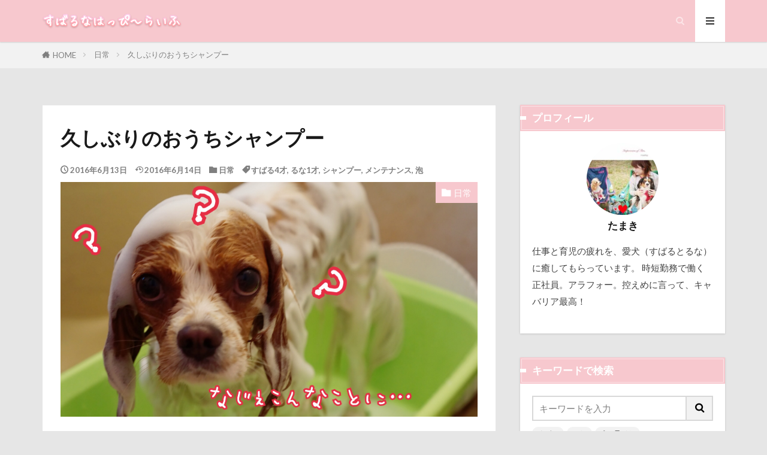

--- FILE ---
content_type: text/html; charset=UTF-8
request_url: https://subaluna.com/post-11029/
body_size: 53918
content:

<!DOCTYPE html>

<html lang="ja" prefix="og: http://ogp.me/ns#" class="t-html 
t-middle t-middle-pc">

<head prefix="og: http://ogp.me/ns# fb: http://ogp.me/ns/fb# article: http://ogp.me/ns/article#">
<meta charset="UTF-8">
<title>久しぶりのおうちシャンプー│すばるなはっぴ～らいふ</title>
<meta name='robots' content='max-image-preview:large' />
		<style>img:is([sizes="auto" i], [sizes^="auto," i]) { contain-intrinsic-size: 3000px 1500px }</style>
				<style>
			.lazyload,
			.lazyloading {
				max-width: 100%;
			}
		</style>
				<!-- This site uses the Google Analytics by ExactMetrics plugin v7.25.0 - Using Analytics tracking - https://www.exactmetrics.com/ -->
							<script src="//www.googletagmanager.com/gtag/js?id=G-KB5LEB43NQ"  data-cfasync="false" data-wpfc-render="false" type="text/javascript" async></script>
			<script data-cfasync="false" data-wpfc-render="false" type="text/javascript">
				var em_version = '7.25.0';
				var em_track_user = true;
				var em_no_track_reason = '';
								var ExactMetricsDefaultLocations = {"page_location":"https:\/\/subaluna.com\/post-11029\/"};
				if ( typeof ExactMetricsPrivacyGuardFilter === 'function' ) {
					var ExactMetricsLocations = (typeof ExactMetricsExcludeQuery === 'object') ? ExactMetricsPrivacyGuardFilter( ExactMetricsExcludeQuery ) : ExactMetricsPrivacyGuardFilter( ExactMetricsDefaultLocations );
				} else {
					var ExactMetricsLocations = (typeof ExactMetricsExcludeQuery === 'object') ? ExactMetricsExcludeQuery : ExactMetricsDefaultLocations;
				}

								var disableStrs = [
										'ga-disable-G-KB5LEB43NQ',
									];

				/* Function to detect opted out users */
				function __gtagTrackerIsOptedOut() {
					for (var index = 0; index < disableStrs.length; index++) {
						if (document.cookie.indexOf(disableStrs[index] + '=true') > -1) {
							return true;
						}
					}

					return false;
				}

				/* Disable tracking if the opt-out cookie exists. */
				if (__gtagTrackerIsOptedOut()) {
					for (var index = 0; index < disableStrs.length; index++) {
						window[disableStrs[index]] = true;
					}
				}

				/* Opt-out function */
				function __gtagTrackerOptout() {
					for (var index = 0; index < disableStrs.length; index++) {
						document.cookie = disableStrs[index] + '=true; expires=Thu, 31 Dec 2099 23:59:59 UTC; path=/';
						window[disableStrs[index]] = true;
					}
				}

				if ('undefined' === typeof gaOptout) {
					function gaOptout() {
						__gtagTrackerOptout();
					}
				}
								window.dataLayer = window.dataLayer || [];

				window.ExactMetricsDualTracker = {
					helpers: {},
					trackers: {},
				};
				if (em_track_user) {
					function __gtagDataLayer() {
						dataLayer.push(arguments);
					}

					function __gtagTracker(type, name, parameters) {
						if (!parameters) {
							parameters = {};
						}

						if (parameters.send_to) {
							__gtagDataLayer.apply(null, arguments);
							return;
						}

						if (type === 'event') {
														parameters.send_to = exactmetrics_frontend.v4_id;
							var hookName = name;
							if (typeof parameters['event_category'] !== 'undefined') {
								hookName = parameters['event_category'] + ':' + name;
							}

							if (typeof ExactMetricsDualTracker.trackers[hookName] !== 'undefined') {
								ExactMetricsDualTracker.trackers[hookName](parameters);
							} else {
								__gtagDataLayer('event', name, parameters);
							}
							
						} else {
							__gtagDataLayer.apply(null, arguments);
						}
					}

					__gtagTracker('js', new Date());
					__gtagTracker('set', {
						'developer_id.dNDMyYj': true,
											});
					if ( ExactMetricsLocations.page_location ) {
						__gtagTracker('set', ExactMetricsLocations);
					}
										__gtagTracker('config', 'G-KB5LEB43NQ', {"forceSSL":"true","link_attribution":"true"} );
															window.gtag = __gtagTracker;										(function () {
						/* https://developers.google.com/analytics/devguides/collection/analyticsjs/ */
						/* ga and __gaTracker compatibility shim. */
						var noopfn = function () {
							return null;
						};
						var newtracker = function () {
							return new Tracker();
						};
						var Tracker = function () {
							return null;
						};
						var p = Tracker.prototype;
						p.get = noopfn;
						p.set = noopfn;
						p.send = function () {
							var args = Array.prototype.slice.call(arguments);
							args.unshift('send');
							__gaTracker.apply(null, args);
						};
						var __gaTracker = function () {
							var len = arguments.length;
							if (len === 0) {
								return;
							}
							var f = arguments[len - 1];
							if (typeof f !== 'object' || f === null || typeof f.hitCallback !== 'function') {
								if ('send' === arguments[0]) {
									var hitConverted, hitObject = false, action;
									if ('event' === arguments[1]) {
										if ('undefined' !== typeof arguments[3]) {
											hitObject = {
												'eventAction': arguments[3],
												'eventCategory': arguments[2],
												'eventLabel': arguments[4],
												'value': arguments[5] ? arguments[5] : 1,
											}
										}
									}
									if ('pageview' === arguments[1]) {
										if ('undefined' !== typeof arguments[2]) {
											hitObject = {
												'eventAction': 'page_view',
												'page_path': arguments[2],
											}
										}
									}
									if (typeof arguments[2] === 'object') {
										hitObject = arguments[2];
									}
									if (typeof arguments[5] === 'object') {
										Object.assign(hitObject, arguments[5]);
									}
									if ('undefined' !== typeof arguments[1].hitType) {
										hitObject = arguments[1];
										if ('pageview' === hitObject.hitType) {
											hitObject.eventAction = 'page_view';
										}
									}
									if (hitObject) {
										action = 'timing' === arguments[1].hitType ? 'timing_complete' : hitObject.eventAction;
										hitConverted = mapArgs(hitObject);
										__gtagTracker('event', action, hitConverted);
									}
								}
								return;
							}

							function mapArgs(args) {
								var arg, hit = {};
								var gaMap = {
									'eventCategory': 'event_category',
									'eventAction': 'event_action',
									'eventLabel': 'event_label',
									'eventValue': 'event_value',
									'nonInteraction': 'non_interaction',
									'timingCategory': 'event_category',
									'timingVar': 'name',
									'timingValue': 'value',
									'timingLabel': 'event_label',
									'page': 'page_path',
									'location': 'page_location',
									'title': 'page_title',
									'referrer' : 'page_referrer',
								};
								for (arg in args) {
																		if (!(!args.hasOwnProperty(arg) || !gaMap.hasOwnProperty(arg))) {
										hit[gaMap[arg]] = args[arg];
									} else {
										hit[arg] = args[arg];
									}
								}
								return hit;
							}

							try {
								f.hitCallback();
							} catch (ex) {
							}
						};
						__gaTracker.create = newtracker;
						__gaTracker.getByName = newtracker;
						__gaTracker.getAll = function () {
							return [];
						};
						__gaTracker.remove = noopfn;
						__gaTracker.loaded = true;
						window['__gaTracker'] = __gaTracker;
					})();
									} else {
										console.log("");
					(function () {
						function __gtagTracker() {
							return null;
						}

						window['__gtagTracker'] = __gtagTracker;
						window['gtag'] = __gtagTracker;
					})();
									}
			</script>
				<!-- / Google Analytics by ExactMetrics -->
		<link rel='stylesheet' id='dashicons-css' href='https://subaluna.com/wp-includes/css/dashicons.min.css?ver=8d1a1d1b5b32aa757401b224d6923e83' type='text/css' media='all' />
<link rel='stylesheet' id='thickbox-css' href='https://subaluna.com/wp-includes/js/thickbox/thickbox.css?ver=8d1a1d1b5b32aa757401b224d6923e83' type='text/css' media='all' />
<link rel='stylesheet' id='wp-block-library-css' href='https://subaluna.com/wp-includes/css/dist/block-library/style.min.css?ver=8d1a1d1b5b32aa757401b224d6923e83' type='text/css' media='all' />
<style id='rinkerg-gutenberg-rinker-style-inline-css' type='text/css'>
.wp-block-create-block-block{background-color:#21759b;color:#fff;padding:2px}

</style>
<style id='classic-theme-styles-inline-css' type='text/css'>
/*! This file is auto-generated */
.wp-block-button__link{color:#fff;background-color:#32373c;border-radius:9999px;box-shadow:none;text-decoration:none;padding:calc(.667em + 2px) calc(1.333em + 2px);font-size:1.125em}.wp-block-file__button{background:#32373c;color:#fff;text-decoration:none}
</style>
<style id='global-styles-inline-css' type='text/css'>
body{--wp--preset--color--black: #000000;--wp--preset--color--cyan-bluish-gray: #abb8c3;--wp--preset--color--white: #ffffff;--wp--preset--color--pale-pink: #f78da7;--wp--preset--color--vivid-red: #cf2e2e;--wp--preset--color--luminous-vivid-orange: #ff6900;--wp--preset--color--luminous-vivid-amber: #fcb900;--wp--preset--color--light-green-cyan: #7bdcb5;--wp--preset--color--vivid-green-cyan: #00d084;--wp--preset--color--pale-cyan-blue: #8ed1fc;--wp--preset--color--vivid-cyan-blue: #0693e3;--wp--preset--color--vivid-purple: #9b51e0;--wp--preset--gradient--vivid-cyan-blue-to-vivid-purple: linear-gradient(135deg,rgba(6,147,227,1) 0%,rgb(155,81,224) 100%);--wp--preset--gradient--light-green-cyan-to-vivid-green-cyan: linear-gradient(135deg,rgb(122,220,180) 0%,rgb(0,208,130) 100%);--wp--preset--gradient--luminous-vivid-amber-to-luminous-vivid-orange: linear-gradient(135deg,rgba(252,185,0,1) 0%,rgba(255,105,0,1) 100%);--wp--preset--gradient--luminous-vivid-orange-to-vivid-red: linear-gradient(135deg,rgba(255,105,0,1) 0%,rgb(207,46,46) 100%);--wp--preset--gradient--very-light-gray-to-cyan-bluish-gray: linear-gradient(135deg,rgb(238,238,238) 0%,rgb(169,184,195) 100%);--wp--preset--gradient--cool-to-warm-spectrum: linear-gradient(135deg,rgb(74,234,220) 0%,rgb(151,120,209) 20%,rgb(207,42,186) 40%,rgb(238,44,130) 60%,rgb(251,105,98) 80%,rgb(254,248,76) 100%);--wp--preset--gradient--blush-light-purple: linear-gradient(135deg,rgb(255,206,236) 0%,rgb(152,150,240) 100%);--wp--preset--gradient--blush-bordeaux: linear-gradient(135deg,rgb(254,205,165) 0%,rgb(254,45,45) 50%,rgb(107,0,62) 100%);--wp--preset--gradient--luminous-dusk: linear-gradient(135deg,rgb(255,203,112) 0%,rgb(199,81,192) 50%,rgb(65,88,208) 100%);--wp--preset--gradient--pale-ocean: linear-gradient(135deg,rgb(255,245,203) 0%,rgb(182,227,212) 50%,rgb(51,167,181) 100%);--wp--preset--gradient--electric-grass: linear-gradient(135deg,rgb(202,248,128) 0%,rgb(113,206,126) 100%);--wp--preset--gradient--midnight: linear-gradient(135deg,rgb(2,3,129) 0%,rgb(40,116,252) 100%);--wp--preset--font-size--small: 13px;--wp--preset--font-size--medium: 20px;--wp--preset--font-size--large: 36px;--wp--preset--font-size--x-large: 42px;--wp--preset--spacing--20: 0.44rem;--wp--preset--spacing--30: 0.67rem;--wp--preset--spacing--40: 1rem;--wp--preset--spacing--50: 1.5rem;--wp--preset--spacing--60: 2.25rem;--wp--preset--spacing--70: 3.38rem;--wp--preset--spacing--80: 5.06rem;--wp--preset--shadow--natural: 6px 6px 9px rgba(0, 0, 0, 0.2);--wp--preset--shadow--deep: 12px 12px 50px rgba(0, 0, 0, 0.4);--wp--preset--shadow--sharp: 6px 6px 0px rgba(0, 0, 0, 0.2);--wp--preset--shadow--outlined: 6px 6px 0px -3px rgba(255, 255, 255, 1), 6px 6px rgba(0, 0, 0, 1);--wp--preset--shadow--crisp: 6px 6px 0px rgba(0, 0, 0, 1);}:where(.is-layout-flex){gap: 0.5em;}:where(.is-layout-grid){gap: 0.5em;}body .is-layout-flow > .alignleft{float: left;margin-inline-start: 0;margin-inline-end: 2em;}body .is-layout-flow > .alignright{float: right;margin-inline-start: 2em;margin-inline-end: 0;}body .is-layout-flow > .aligncenter{margin-left: auto !important;margin-right: auto !important;}body .is-layout-constrained > .alignleft{float: left;margin-inline-start: 0;margin-inline-end: 2em;}body .is-layout-constrained > .alignright{float: right;margin-inline-start: 2em;margin-inline-end: 0;}body .is-layout-constrained > .aligncenter{margin-left: auto !important;margin-right: auto !important;}body .is-layout-constrained > :where(:not(.alignleft):not(.alignright):not(.alignfull)){max-width: var(--wp--style--global--content-size);margin-left: auto !important;margin-right: auto !important;}body .is-layout-constrained > .alignwide{max-width: var(--wp--style--global--wide-size);}body .is-layout-flex{display: flex;}body .is-layout-flex{flex-wrap: wrap;align-items: center;}body .is-layout-flex > *{margin: 0;}body .is-layout-grid{display: grid;}body .is-layout-grid > *{margin: 0;}:where(.wp-block-columns.is-layout-flex){gap: 2em;}:where(.wp-block-columns.is-layout-grid){gap: 2em;}:where(.wp-block-post-template.is-layout-flex){gap: 1.25em;}:where(.wp-block-post-template.is-layout-grid){gap: 1.25em;}.has-black-color{color: var(--wp--preset--color--black) !important;}.has-cyan-bluish-gray-color{color: var(--wp--preset--color--cyan-bluish-gray) !important;}.has-white-color{color: var(--wp--preset--color--white) !important;}.has-pale-pink-color{color: var(--wp--preset--color--pale-pink) !important;}.has-vivid-red-color{color: var(--wp--preset--color--vivid-red) !important;}.has-luminous-vivid-orange-color{color: var(--wp--preset--color--luminous-vivid-orange) !important;}.has-luminous-vivid-amber-color{color: var(--wp--preset--color--luminous-vivid-amber) !important;}.has-light-green-cyan-color{color: var(--wp--preset--color--light-green-cyan) !important;}.has-vivid-green-cyan-color{color: var(--wp--preset--color--vivid-green-cyan) !important;}.has-pale-cyan-blue-color{color: var(--wp--preset--color--pale-cyan-blue) !important;}.has-vivid-cyan-blue-color{color: var(--wp--preset--color--vivid-cyan-blue) !important;}.has-vivid-purple-color{color: var(--wp--preset--color--vivid-purple) !important;}.has-black-background-color{background-color: var(--wp--preset--color--black) !important;}.has-cyan-bluish-gray-background-color{background-color: var(--wp--preset--color--cyan-bluish-gray) !important;}.has-white-background-color{background-color: var(--wp--preset--color--white) !important;}.has-pale-pink-background-color{background-color: var(--wp--preset--color--pale-pink) !important;}.has-vivid-red-background-color{background-color: var(--wp--preset--color--vivid-red) !important;}.has-luminous-vivid-orange-background-color{background-color: var(--wp--preset--color--luminous-vivid-orange) !important;}.has-luminous-vivid-amber-background-color{background-color: var(--wp--preset--color--luminous-vivid-amber) !important;}.has-light-green-cyan-background-color{background-color: var(--wp--preset--color--light-green-cyan) !important;}.has-vivid-green-cyan-background-color{background-color: var(--wp--preset--color--vivid-green-cyan) !important;}.has-pale-cyan-blue-background-color{background-color: var(--wp--preset--color--pale-cyan-blue) !important;}.has-vivid-cyan-blue-background-color{background-color: var(--wp--preset--color--vivid-cyan-blue) !important;}.has-vivid-purple-background-color{background-color: var(--wp--preset--color--vivid-purple) !important;}.has-black-border-color{border-color: var(--wp--preset--color--black) !important;}.has-cyan-bluish-gray-border-color{border-color: var(--wp--preset--color--cyan-bluish-gray) !important;}.has-white-border-color{border-color: var(--wp--preset--color--white) !important;}.has-pale-pink-border-color{border-color: var(--wp--preset--color--pale-pink) !important;}.has-vivid-red-border-color{border-color: var(--wp--preset--color--vivid-red) !important;}.has-luminous-vivid-orange-border-color{border-color: var(--wp--preset--color--luminous-vivid-orange) !important;}.has-luminous-vivid-amber-border-color{border-color: var(--wp--preset--color--luminous-vivid-amber) !important;}.has-light-green-cyan-border-color{border-color: var(--wp--preset--color--light-green-cyan) !important;}.has-vivid-green-cyan-border-color{border-color: var(--wp--preset--color--vivid-green-cyan) !important;}.has-pale-cyan-blue-border-color{border-color: var(--wp--preset--color--pale-cyan-blue) !important;}.has-vivid-cyan-blue-border-color{border-color: var(--wp--preset--color--vivid-cyan-blue) !important;}.has-vivid-purple-border-color{border-color: var(--wp--preset--color--vivid-purple) !important;}.has-vivid-cyan-blue-to-vivid-purple-gradient-background{background: var(--wp--preset--gradient--vivid-cyan-blue-to-vivid-purple) !important;}.has-light-green-cyan-to-vivid-green-cyan-gradient-background{background: var(--wp--preset--gradient--light-green-cyan-to-vivid-green-cyan) !important;}.has-luminous-vivid-amber-to-luminous-vivid-orange-gradient-background{background: var(--wp--preset--gradient--luminous-vivid-amber-to-luminous-vivid-orange) !important;}.has-luminous-vivid-orange-to-vivid-red-gradient-background{background: var(--wp--preset--gradient--luminous-vivid-orange-to-vivid-red) !important;}.has-very-light-gray-to-cyan-bluish-gray-gradient-background{background: var(--wp--preset--gradient--very-light-gray-to-cyan-bluish-gray) !important;}.has-cool-to-warm-spectrum-gradient-background{background: var(--wp--preset--gradient--cool-to-warm-spectrum) !important;}.has-blush-light-purple-gradient-background{background: var(--wp--preset--gradient--blush-light-purple) !important;}.has-blush-bordeaux-gradient-background{background: var(--wp--preset--gradient--blush-bordeaux) !important;}.has-luminous-dusk-gradient-background{background: var(--wp--preset--gradient--luminous-dusk) !important;}.has-pale-ocean-gradient-background{background: var(--wp--preset--gradient--pale-ocean) !important;}.has-electric-grass-gradient-background{background: var(--wp--preset--gradient--electric-grass) !important;}.has-midnight-gradient-background{background: var(--wp--preset--gradient--midnight) !important;}.has-small-font-size{font-size: var(--wp--preset--font-size--small) !important;}.has-medium-font-size{font-size: var(--wp--preset--font-size--medium) !important;}.has-large-font-size{font-size: var(--wp--preset--font-size--large) !important;}.has-x-large-font-size{font-size: var(--wp--preset--font-size--x-large) !important;}
.wp-block-navigation a:where(:not(.wp-element-button)){color: inherit;}
:where(.wp-block-post-template.is-layout-flex){gap: 1.25em;}:where(.wp-block-post-template.is-layout-grid){gap: 1.25em;}
:where(.wp-block-columns.is-layout-flex){gap: 2em;}:where(.wp-block-columns.is-layout-grid){gap: 2em;}
.wp-block-pullquote{font-size: 1.5em;line-height: 1.6;}
</style>
<link rel='stylesheet' id='ppress-frontend-css' href='https://subaluna.com/wp-content/plugins/wp-user-avatar/assets/css/frontend.min.css?ver=4.16.8' type='text/css' media='all' />
<link rel='stylesheet' id='ppress-flatpickr-css' href='https://subaluna.com/wp-content/plugins/wp-user-avatar/assets/flatpickr/flatpickr.min.css?ver=4.16.8' type='text/css' media='all' />
<link rel='stylesheet' id='ppress-select2-css' href='https://subaluna.com/wp-content/plugins/wp-user-avatar/assets/select2/select2.min.css?ver=8d1a1d1b5b32aa757401b224d6923e83' type='text/css' media='all' />
<link rel='stylesheet' id='yyi_rinker_stylesheet-css' href='https://subaluna.com/wp-content/plugins/yyi-rinker/css/style.css?v=1.10.2&#038;ver=6.4.7' type='text/css' media='all' />
<script type="text/javascript" src="https://subaluna.com/wp-includes/js/jquery/jquery.min.js?ver=3.7.1" id="jquery-core-js"></script>
<script type="text/javascript" src="https://subaluna.com/wp-includes/js/jquery/jquery-migrate.min.js?ver=3.4.1" id="jquery-migrate-js"></script>
<script type="text/javascript" src="https://subaluna.com/wp-content/plugins/google-analytics-dashboard-for-wp/assets/js/frontend-gtag.min.js?ver=7.25.0" id="exactmetrics-frontend-script-js"></script>
<script data-cfasync="false" data-wpfc-render="false" type="text/javascript" id='exactmetrics-frontend-script-js-extra'>/* <![CDATA[ */
var exactmetrics_frontend = {"js_events_tracking":"true","download_extensions":"zip,mp3,mpeg,pdf,docx,pptx,xlsx,rar","inbound_paths":"[{\"path\":\"\\\/go\\\/\",\"label\":\"affiliate\"},{\"path\":\"\\\/recommend\\\/\",\"label\":\"affiliate\"}]","home_url":"https:\/\/subaluna.com","hash_tracking":"false","v4_id":"G-KB5LEB43NQ"};/* ]]> */
</script>
<script type="text/javascript" src="https://subaluna.com/wp-content/plugins/wp-user-avatar/assets/flatpickr/flatpickr.min.js?ver=4.16.8" id="ppress-flatpickr-js"></script>
<script type="text/javascript" src="https://subaluna.com/wp-content/plugins/wp-user-avatar/assets/select2/select2.min.js?ver=4.16.8" id="ppress-select2-js"></script>
<script type="text/javascript" src="https://subaluna.com/wp-content/plugins/yyi-rinker/js/event-tracking.js?v=1.10.2" id="yyi_rinker_event_tracking_script-js"></script>
<link rel="https://api.w.org/" href="https://subaluna.com/wp-json/" /><link rel="alternate" type="application/json" href="https://subaluna.com/wp-json/wp/v2/posts/11029" /><link rel="alternate" type="application/json+oembed" href="https://subaluna.com/wp-json/oembed/1.0/embed?url=https%3A%2F%2Fsubaluna.com%2Fpost-11029%2F" />
<link rel="alternate" type="text/xml+oembed" href="https://subaluna.com/wp-json/oembed/1.0/embed?url=https%3A%2F%2Fsubaluna.com%2Fpost-11029%2F&#038;format=xml" />
		<script>
			document.documentElement.className = document.documentElement.className.replace('no-js', 'js');
		</script>
				<style>
			.no-js img.lazyload {
				display: none;
			}

			figure.wp-block-image img.lazyloading {
				min-width: 150px;
			}

			.lazyload,
			.lazyloading {
				--smush-placeholder-width: 100px;
				--smush-placeholder-aspect-ratio: 1/1;
				width: var(--smush-image-width, var(--smush-placeholder-width)) !important;
				aspect-ratio: var(--smush-image-aspect-ratio, var(--smush-placeholder-aspect-ratio)) !important;
			}

						.lazyload, .lazyloading {
				opacity: 0;
			}

			.lazyloaded {
				opacity: 1;
				transition: opacity 400ms;
				transition-delay: 0ms;
			}

					</style>
		<script async custom-element="amp-link-rewriter" src="https://cdn.ampproject.org/v0/amp-link-rewriter-0.1.js"></script><style>
.yyi-rinker-images {
    display: flex;
    justify-content: center;
    align-items: center;
    position: relative;

}
div.yyi-rinker-image img.yyi-rinker-main-img.hidden {
    display: none;
}

.yyi-rinker-images-arrow {
    cursor: pointer;
    position: absolute;
    top: 50%;
    display: block;
    margin-top: -11px;
    opacity: 0.6;
    width: 22px;
}

.yyi-rinker-images-arrow-left{
    left: -10px;
}
.yyi-rinker-images-arrow-right{
    right: -10px;
}

.yyi-rinker-images-arrow-left.hidden {
    display: none;
}

.yyi-rinker-images-arrow-right.hidden {
    display: none;
}
div.yyi-rinker-contents.yyi-rinker-design-tate  div.yyi-rinker-box{
    flex-direction: column;
}

div.yyi-rinker-contents.yyi-rinker-design-slim div.yyi-rinker-box .yyi-rinker-links {
    flex-direction: column;
}

div.yyi-rinker-contents.yyi-rinker-design-slim div.yyi-rinker-info {
    width: 100%;
}

div.yyi-rinker-contents.yyi-rinker-design-slim .yyi-rinker-title {
    text-align: center;
}

div.yyi-rinker-contents.yyi-rinker-design-slim .yyi-rinker-links {
    text-align: center;
}
div.yyi-rinker-contents.yyi-rinker-design-slim .yyi-rinker-image {
    margin: auto;
}

div.yyi-rinker-contents.yyi-rinker-design-slim div.yyi-rinker-info ul.yyi-rinker-links li {
	align-self: stretch;
}
div.yyi-rinker-contents.yyi-rinker-design-slim div.yyi-rinker-box div.yyi-rinker-info {
	padding: 0;
}
div.yyi-rinker-contents.yyi-rinker-design-slim div.yyi-rinker-box {
	flex-direction: column;
	padding: 14px 5px 0;
}

.yyi-rinker-design-slim div.yyi-rinker-box div.yyi-rinker-info {
	text-align: center;
}

.yyi-rinker-design-slim div.price-box span.price {
	display: block;
}

div.yyi-rinker-contents.yyi-rinker-design-slim div.yyi-rinker-info div.yyi-rinker-title a{
	font-size:16px;
}

div.yyi-rinker-contents.yyi-rinker-design-slim ul.yyi-rinker-links li.amazonkindlelink:before,  div.yyi-rinker-contents.yyi-rinker-design-slim ul.yyi-rinker-links li.amazonlink:before,  div.yyi-rinker-contents.yyi-rinker-design-slim ul.yyi-rinker-links li.rakutenlink:before,  div.yyi-rinker-contents.yyi-rinker-design-slim ul.yyi-rinker-links li.yahoolink:before {
	font-size:12px;
}

div.yyi-rinker-contents.yyi-rinker-design-slim ul.yyi-rinker-links li a {
	font-size: 13px;
}
.entry-content ul.yyi-rinker-links li {
	padding: 0;
}

div.yyi-rinker-contents .yyi-rinker-attention.attention_desing_right_ribbon {
    width: 89px;
    height: 91px;
    position: absolute;
    top: -1px;
    right: -1px;
    left: auto;
    overflow: hidden;
}

div.yyi-rinker-contents .yyi-rinker-attention.attention_desing_right_ribbon span {
    display: inline-block;
    width: 146px;
    position: absolute;
    padding: 4px 0;
    left: -13px;
    top: 12px;
    text-align: center;
    font-size: 12px;
    line-height: 24px;
    -webkit-transform: rotate(45deg);
    transform: rotate(45deg);
    box-shadow: 0 1px 3px rgba(0, 0, 0, 0.2);
}

div.yyi-rinker-contents .yyi-rinker-attention.attention_desing_right_ribbon {
    background: none;
}
.yyi-rinker-attention.attention_desing_right_ribbon .yyi-rinker-attention-after,
.yyi-rinker-attention.attention_desing_right_ribbon .yyi-rinker-attention-before{
display:none;
}
div.yyi-rinker-use-right_ribbon div.yyi-rinker-title {
    margin-right: 2rem;
}

				</style><link rel="amphtml" href="https://subaluna.com/post-11029/?type=AMP">
<link class="css-async" rel href="https://subaluna.com/wp-content/themes/the-thor/css/icon.min.css">
<link class="css-async" rel href="https://fonts.googleapis.com/css?family=Lato:100,300,400,700,900">
<link class="css-async" rel href="https://fonts.googleapis.com/css?family=Fjalla+One">
<link class="css-async" rel href="https://fonts.googleapis.com/css?family=Noto+Sans+JP:100,200,300,400,500,600,700,800,900">
<link rel="stylesheet" href="https://subaluna.com/wp-content/themes/the-thor/style.min.css">
<link class="css-async" rel href="https://subaluna.com/wp-content/themes/the-thor-child/style-user.css?1633669365">
<link rel="manifest" href="https://subaluna.com/wp-content/themes/the-thor/js/manifest.json">
<link rel="canonical" href="https://subaluna.com/post-11029/" />
<script src="https://ajax.googleapis.com/ajax/libs/jquery/1.12.4/jquery.min.js"></script>
<meta http-equiv="X-UA-Compatible" content="IE=edge">
<meta name="viewport" content="width=device-width, initial-scale=1, viewport-fit=cover"/>
<style>
.widget.widget_nav_menu ul.menu{border-color: rgba(247,200,206,0.15);}.widget.widget_nav_menu ul.menu li{border-color: rgba(247,200,206,0.75);}.widget.widget_nav_menu ul.menu .sub-menu li{border-color: rgba(247,200,206,0.15);}.widget.widget_nav_menu ul.menu .sub-menu li .sub-menu li:first-child{border-color: rgba(247,200,206,0.15);}.widget.widget_nav_menu ul.menu li a:hover{background-color: rgba(247,200,206,0.75);}.widget.widget_nav_menu ul.menu .current-menu-item > a{background-color: rgba(247,200,206,0.75);}.widget.widget_nav_menu ul.menu li .sub-menu li a:before {color:#f7c8ce;}.widget.widget_nav_menu ul.menu li a{background-color:#f7c8ce;}.widget.widget_nav_menu ul.menu .sub-menu a:hover{color:#f7c8ce;}.widget.widget_nav_menu ul.menu .sub-menu .current-menu-item a{color:#f7c8ce;}.widget.widget_categories ul{border-color: rgba(247,200,206,0.15);}.widget.widget_categories ul li{border-color: rgba(247,200,206,0.75);}.widget.widget_categories ul .children li{border-color: rgba(247,200,206,0.15);}.widget.widget_categories ul .children li .children li:first-child{border-color: rgba(247,200,206,0.15);}.widget.widget_categories ul li a:hover{background-color: rgba(247,200,206,0.75);}.widget.widget_categories ul .current-menu-item > a{background-color: rgba(247,200,206,0.75);}.widget.widget_categories ul li .children li a:before {color:#f7c8ce;}.widget.widget_categories ul li a{background-color:#f7c8ce;}.widget.widget_categories ul .children a:hover{color:#f7c8ce;}.widget.widget_categories ul .children .current-menu-item a{color:#f7c8ce;}.widgetSearch__input:hover{border-color:#f7c8ce;}.widgetCatTitle{background-color:#f7c8ce;}.widgetCatTitle__inner{background-color:#f7c8ce;}.widgetSearch__submit:hover{background-color:#f7c8ce;}.widgetProfile__sns{background-color:#f7c8ce;}.widget.widget_calendar .calendar_wrap tbody a:hover{background-color:#f7c8ce;}.widget ul li a:hover{color:#f7c8ce;}.widget.widget_rss .rsswidget:hover{color:#f7c8ce;}.widget.widget_tag_cloud a:hover{background-color:#f7c8ce;}.widget select:hover{border-color:#f7c8ce;}.widgetSearch__checkLabel:hover:after{border-color:#f7c8ce;}.widgetSearch__check:checked .widgetSearch__checkLabel:before, .widgetSearch__check:checked + .widgetSearch__checkLabel:before{border-color:#f7c8ce;}.widgetTab__item.current{border-top-color:#f7c8ce;}.widgetTab__item:hover{border-top-color:#f7c8ce;}.searchHead__title{background-color:#f7c8ce;}.searchHead__submit:hover{color:#f7c8ce;}.menuBtn__close:hover{color:#f7c8ce;}.menuBtn__link:hover{color:#f7c8ce;}@media only screen and (min-width: 992px){.menuBtn__link {background-color:#f7c8ce;}}.t-headerCenter .menuBtn__link:hover{color:#f7c8ce;}.searchBtn__close:hover{color:#f7c8ce;}.searchBtn__link:hover{color:#f7c8ce;}.breadcrumb__item a:hover{color:#f7c8ce;}.pager__item{color:#f7c8ce;}.pager__item:hover, .pager__item-current{background-color:#f7c8ce; color:#fff;}.page-numbers{color:#f7c8ce;}.page-numbers:hover, .page-numbers.current{background-color:#f7c8ce; color:#fff;}.pagePager__item{color:#f7c8ce;}.pagePager__item:hover, .pagePager__item-current{background-color:#f7c8ce; color:#fff;}.heading a:hover{color:#f7c8ce;}.eyecatch__cat{background-color:#f7c8ce;}.the__category{background-color:#f7c8ce;}.dateList__item a:hover{color:#f7c8ce;}.controllerFooter__item:last-child{background-color:#f7c8ce;}.controllerFooter__close{background-color:#f7c8ce;}.bottomFooter__topBtn{background-color:#f7c8ce;}.mask-color{background-color:#f7c8ce;}.mask-colorgray{background-color:#f7c8ce;}.pickup3__item{background-color:#f7c8ce;}.categoryBox__title{color:#f7c8ce;}.comments__list .comment-meta{background-color:#f7c8ce;}.comment-respond .submit{background-color:#f7c8ce;}.prevNext__pop{background-color:#f7c8ce;}.swiper-pagination-bullet-active{background-color:#f7c8ce;}.swiper-slider .swiper-button-next, .swiper-slider .swiper-container-rtl .swiper-button-prev, .swiper-slider .swiper-button-prev, .swiper-slider .swiper-container-rtl .swiper-button-next	{background-color:#f7c8ce;}body{background:#e6e6e6;}.t-headerColor .l-header{background-color:#f7c8ce;}.t-headerColor .globalNavi::before{background: -webkit-gradient(linear,left top,right top,color-stop(0%,rgba(255,255,255,0)),color-stop(100%,#f7c8ce));}.t-headerColor .subNavi__link-pickup:hover{color:#f7c8ce;}.snsFooter{background-color:#f7c8ce}.widget-main .heading.heading-widget{background-color:#f7c8ce}.widget-main .heading.heading-widgetsimple{background-color:#f7c8ce}.widget-main .heading.heading-widgetsimplewide{background-color:#f7c8ce}.widget-main .heading.heading-widgetwide{background-color:#f7c8ce}.widget-main .heading.heading-widgetbottom:before{border-color:#f7c8ce}.widget-main .heading.heading-widgetborder{border-color:#f7c8ce}.widget-main .heading.heading-widgetborder::before,.widget-main .heading.heading-widgetborder::after{background-color:#f7c8ce}.widget-side .heading.heading-widget{background-color:#f7c8ce}.widget-side .heading.heading-widgetsimple{background-color:#f7c8ce}.widget-side .heading.heading-widgetsimplewide{background-color:#f7c8ce}.widget-side .heading.heading-widgetwide{background-color:#f7c8ce}.widget-side .heading.heading-widgetbottom:before{border-color:#f7c8ce}.widget-side .heading.heading-widgetborder{border-color:#f7c8ce}.widget-side .heading.heading-widgetborder::before,.widget-side .heading.heading-widgetborder::after{background-color:#f7c8ce}.widget-foot .heading.heading-widget{background-color:#f7c8ce}.widget-foot .heading.heading-widgetsimple{background-color:#f7c8ce}.widget-foot .heading.heading-widgetsimplewide{background-color:#f7c8ce}.widget-foot .heading.heading-widgetwide{background-color:#f7c8ce}.widget-foot .heading.heading-widgetbottom:before{border-color:#f7c8ce}.widget-foot .heading.heading-widgetborder{border-color:#f7c8ce}.widget-foot .heading.heading-widgetborder::before,.widget-foot .heading.heading-widgetborder::after{background-color:#f7c8ce}.widget-menu .heading.heading-widget{background-color:#f7c8ce}.widget-menu .heading.heading-widgetsimple{background-color:#f7c8ce}.widget-menu .heading.heading-widgetsimplewide{background-color:#f7c8ce}.widget-menu .heading.heading-widgetwide{background-color:#f7c8ce}.widget-menu .heading.heading-widgetbottom:before{border-color:#f7c8ce}.widget-menu .heading.heading-widgetborder{border-color:#f7c8ce}.widget-menu .heading.heading-widgetborder::before,.widget-menu .heading.heading-widgetborder::after{background-color:#f7c8ce}.swiper-slider{height: 260px;}@media only screen and (min-width: 768px){.swiper-slider {height: 450px;}}.rankingBox__bg{background-color:#f7c8ce}.the__ribbon{background-color:#ef858c}.the__ribbon:after{border-left-color:#ef858c; border-right-color:#ef858c}.eyecatch__link.eyecatch__link-mask:hover::after {background-color: rgba(229,144,16,0.5);}.eyecatch__link.eyecatch__link-maskzoom:hover::after {background-color: rgba(229,144,16,0.5);}.eyecatch__link.eyecatch__link-maskzoomrotate:hover::after {background-color: rgba(229,144,16,0.5);}.eyecatch__link.eyecatch__link-mask:hover::after{content: "DETAIL";}.eyecatch__link.eyecatch__link-maskzoom:hover::after{content: "DETAIL";}.eyecatch__link.eyecatch__link-maskzoomrotate:hover::after{content: "DETAIL";}.content .balloon .balloon__img-left div {background-image:url("https://subaluna.com/wp-content/uploads/2021/10/youngwoman_42.png");}.content .balloon .balloon__img-right div {background-image:url("https://subaluna.com/wp-content/uploads/2021/10/subaru.png");}.content .afTagBox__btnDetail{background-color:#f7c8ce;}.widget .widgetAfTag__btnDetail{background-color:#f7c8ce;}.content .afTagBox__btnAf{background-color:#7ad330;}.widget .widgetAfTag__btnAf{background-color:#7ad330;}.content a{color:#0044cc;}.phrase a{color:#0044cc;}.content .sitemap li a:hover{color:#0044cc;}.content h2 a:hover,.content h3 a:hover,.content h4 a:hover,.content h5 a:hover{color:#0044cc;}.content ul.menu li a:hover{color:#0044cc;}.content .es-LiconBox:before{background-color:#a83f3f;}.content .es-LiconCircle:before{background-color:#a83f3f;}.content .es-BTiconBox:before{background-color:#a83f3f;}.content .es-BTiconCircle:before{background-color:#a83f3f;}.content .es-BiconObi{border-color:#a83f3f;}.content .es-BiconCorner:before{background-color:#a83f3f;}.content .es-BiconCircle:before{background-color:#a83f3f;}.content .es-BmarkHatena::before{background-color:#005293;}.content .es-BmarkExcl::before{background-color:#b60105;}.content .es-BmarkQ::before{background-color:#005293;}.content .es-BmarkQ::after{border-top-color:#005293;}.content .es-BmarkA::before{color:#b60105;}.content .es-BsubTradi::before{color:#ffffff;background-color:#b60105;border-color:#b60105;}.btn__link-primary{color:#ffffff; background-color:#dd9b9b;}.content .btn__link-primary{color:#ffffff; background-color:#dd9b9b;}.searchBtn__contentInner .btn__link-search{color:#ffffff; background-color:#dd9b9b;}.btn__link-secondary{color:#ffffff; background-color:#3f3f3f;}.content .btn__link-secondary{color:#ffffff; background-color:#3f3f3f;}.btn__link-search{color:#ffffff; background-color:#3f3f3f;}.btn__link-normal{color:#3f3f3f;}.content .btn__link-normal{color:#3f3f3f;}.btn__link-normal:hover{background-color:#3f3f3f;}.content .btn__link-normal:hover{background-color:#3f3f3f;}.comments__list .comment-reply-link{color:#3f3f3f;}.comments__list .comment-reply-link:hover{background-color:#3f3f3f;}@media only screen and (min-width: 992px){.subNavi__link-pickup{color:#3f3f3f;}}@media only screen and (min-width: 992px){.subNavi__link-pickup:hover{background-color:#3f3f3f;}}.partsH2-29 h2{color:#1f0408; background-color:#f7c8ce; box-shadow: 0px 0px 0px 5px #f7c8ce; border-color:#ffffff;}.partsH3-2 h3{color:#1f0408;}.partsH3-2 h3::after{border-color:#ed8593;}.partsH4-21 h4{color:#1f0408; background-color:#fadee2;}.content h5{color:#191919}.content ul > li::before{color:#dd9b9b;}.content ul{color:#191919;}.content ol > li::before{color:#a83f3f; border-color:#a83f3f;}.content ol > li > ol > li::before{background-color:#a83f3f; border-color:#a83f3f;}.content ol > li > ol > li > ol > li::before{color:#a83f3f; border-color:#a83f3f;}.content ol{color:#191919;}.content .balloon .balloon__text{color:#191919; background-color:#f2f2f2;}.content .balloon .balloon__text-left:before{border-left-color:#f2f2f2;}.content .balloon .balloon__text-right:before{border-right-color:#f2f2f2;}.content .balloon-boder .balloon__text{color:#191919; background-color:#ffffff;  border-color:#d8d8d8;}.content .balloon-boder .balloon__text-left:before{border-left-color:#d8d8d8;}.content .balloon-boder .balloon__text-left:after{border-left-color:#ffffff;}.content .balloon-boder .balloon__text-right:before{border-right-color:#d8d8d8;}.content .balloon-boder .balloon__text-right:after{border-right-color:#ffffff;}.content blockquote{color:#191919; background-color:#f2f2f2;}.content blockquote::before{color:#d8d8d8;}.content table{color:#191919; border-top-color:#E5E5E5; border-left-color:#E5E5E5;}.content table th{background:#7f7f7f; color:#ffffff; ;border-right-color:#E5E5E5; border-bottom-color:#E5E5E5;}.content table td{background:#ffffff; ;border-right-color:#E5E5E5; border-bottom-color:#E5E5E5;}.content table tr:nth-child(odd) td{background-color:#f2f2f2;}
</style>
<link rel="icon" href="https://subaluna.com/wp-content/uploads/2021/10/cropped-subaluna_pwa_512-32x32.png" sizes="32x32" />
<link rel="icon" href="https://subaluna.com/wp-content/uploads/2021/10/cropped-subaluna_pwa_512-192x192.png" sizes="192x192" />
<link rel="apple-touch-icon" href="https://subaluna.com/wp-content/uploads/2021/10/cropped-subaluna_pwa_512-180x180.png" />
<meta name="msapplication-TileImage" content="https://subaluna.com/wp-content/uploads/2021/10/cropped-subaluna_pwa_512-270x270.png" />
		<style type="text/css" id="wp-custom-css">
			/* ------------------------------------- */
/*          Rinker カスタマイズ          */
/* ------------------------------------- */

/* --------- 外枠 --------- */
div.yyi-rinker-contents {
    /*border: solid 1px #dbdbdb;*/ /* １重線 */
    border:double #CCC; /* ２重線 */
}

/* ------- 画像 ------- */
div.yyi-rinker-contents div.yyi-rinker-image {
    width: 30%;
}

/* ------- 商品情報 全体 ------- */
div.yyi-rinker-contents div.yyi-rinker-box div.yyi-rinker-info {
    margin-top: 0; /* 上の余白 */
}

/* --- 商品リンク タイトル --- */
div.yyi-rinker-contents div.yyi-rinker-title a {
    color: #3296d2; /* 文字色 */
}

/* --- クレジット＆価格 --- */
div.yyi-rinker-contents div.yyi-rinker-detail {
    margin-top: 0; /* 上の余白 */
}

/* ------- クレジット ------- */
div.yyi-rinker-contents div.yyi-rinker-detail .credit {
    margin-bottom: 5px; /* 下スペース */
    color: #999; /* 文字色 */
}
div.yyi-rinker-contents div.yyi-rinker-detail .credit a{
    /*text-decoration: none;*/ /* リンクの下線 */
    color: #2581B3; /* リンクの文字色 */
}

/* ------- ブランド ------- */
div.yyi-rinker-contents div.yyi-rinker-detail .brand {
    margin-top: 0; /* 上の余白 */
}

/* ------- 商品価格 ------- */
div.yyi-rinker-contents div.yyi-rinker-detail .price-box {
    margin: 5px 0; /* 上下の余白 */
    color: #aaa; /* 文字色 */
}


/* --------- ボタン基本スタイル --------- */
div.yyi-rinker-contents ul.yyi-rinker-links li a {
    border-radius: 2px; /* ボタン 角の丸み */
    text-align: center;
    min-width:129px; /* ボタンの最小幅 */
    font-size: 0.9em;
    color: #fff; /* 文字色 */
}
div.yyi-rinker-contents ul.yyi-rinker-links li {
    margin: 5px;
    border-radius: 5px; /* ボタン外枠 角の丸み */
}

/* --------- ボタン色 --------- */
div.yyi-rinker-contents ul.yyi-rinker-links li.amazonkindlelink { /* kindle */
    background: #666; /* 背景色 */
    border: 2px solid #666; /* 外枠 */
}
div.yyi-rinker-contents ul.yyi-rinker-links li.amazonlink { /* Amazon */
    background: #f6a306; /* 背景色 */
    border: 2px solid #f6a306; /* 外枠 */
}
div.yyi-rinker-contents ul.yyi-rinker-links li.rakutenlink { /* 楽天 */
    background: #cf4944; /* 背景色 */
    border: 2px solid #cf4944; /* 外枠 */
}
div.yyi-rinker-contents ul.yyi-rinker-links li.yahoolink { /* Yahoo */
    background: #51a7e8; /* 背景色 */
    border: 2px solid #51a7e8; /* 外枠 */
}
div.yyi-rinker-contents ul.yyi-rinker-links li.freelink1 { /* freelink1 */
    background: #4dc0b2; /* 背景色 */
    border: 2px solid #4dc0b2; /* 外枠 */
}
div.yyi-rinker-contents ul.yyi-rinker-links li.freelink2 { /* freelink2 */
    background: #4dc0b2; /* 背景色 */
    border: 2px solid #4dc0b2; /* 外枠 */
}

/* --- マウスオーバー時のボタン色 --- */
div.yyi-rinker-contents ul.yyi-rinker-links li a:hover {
    background: #fff; /* 背景色 */
    opacity: 1; /* 透明度(1.0=不透明 0.0=完全透明) */
}
div.yyi-rinker-contents ul.yyi-rinker-links li.amazonkindlelink a:hover { /* kindle */
    color: #666; /* 文字色 */
}
div.yyi-rinker-contents ul.yyi-rinker-links li.amazonlink a:hover { /* Amazon文字色 */
    color: #f6a306;
}
div.yyi-rinker-contents ul.yyi-rinker-links li.rakutenlink a:hover { /* 楽天文字色 */
    color: #cf4944;
}
div.yyi-rinker-contents ul.yyi-rinker-links li.yahoolink a:hover { /* Yahoo文字色 */
    color: #51a7e8;
}
div.yyi-rinker-contents ul.yyi-rinker-links li.freelink1 a:hover { /* freelink1 */
    color: #4dc0b2;
}
div.yyi-rinker-contents ul.yyi-rinker-links li.freelink2 a:hover { /* freelink2 */
    color: #4dc0b2;
}

/* --------- 外部リンク マーク削除 --------- */
div.yyi-rinker-contents div.yyi-rinker-title a[target="_blank"]::after{ /* 商品リンク タイトル */
    content: none;
}

div.yyi-rinker-contents div.yyi-rinker-detail .credit a[target="_blank"]::after{ /* クレジット */
    content: none;
}

div.yyi-rinker-contents ul.yyi-rinker-links li a[target="_blank"]::after{/* ボタン */
    content: none;
}

/* --------- レスポンシブ用 --------- */
@media screen and (max-width: 768px) { /* 画面幅768px以下の時 */
/* --- 商品リンク タイトル --- */
div.yyi-rinker-contents div.yyi-rinker-title a {
    font-weight: bold; /* 太字 */
}
/* --------- ボタン基本スタイル --------- */
div.yyi-rinker-contents ul.yyi-rinker-links li a {
    font-size: 0.8em;
}
}

@media screen and (max-width: 480px) { /* 画面幅480px以下の時 */
/* --------- 全体 --------- */
div.yyi-rinker-contents div.yyi-rinker-box {
    display: block; /* 縦表示に */
}

/* ------- 画像 ------- */
div.yyi-rinker-contents div.yyi-rinker-image {
    width: auto; /* 画像を中央寄せ */
}

/* ------- 商品情報 全体 ------- */
div.yyi-rinker-contents div.yyi-rinker-box div.yyi-rinker-info {
    margin: auto;   /* 中央寄せ */
    width: calc(100% - 10px); /* 横幅 */
    text-align: center;  /* テキスト中央寄せ */
}

/* --- 商品リンク タイトル --- */
div.yyi-rinker-contents div.yyi-rinker-title a {
    font-weight: bold; /* 太字 */
    font-size: 1.05em;
}

/* --------- ボタン基本スタイル --------- */
div.yyi-rinker-contents ul.yyi-rinker-links li {
    width: 100%;/* 横幅 */
    margin: .5em 0; /* 上下の余白 */
}
div.yyi-rinker-contents ul.yyi-rinker-links li a {
    padding-left: 3.5px !important; /* ボタン文字 位置調整 */
    font-size: 0.8em;
}
}		</style>
		<!– Global site tag (gtag.js) – Google Analytics –>
<script async src='https://www.googletagmanager.com/gtag/js?id=UA-70046764-1'></script>
<script>
    window.dataLayer = window.dataLayer || [];
    function gtag(){dataLayer.push(arguments);}
    gtag('js', new Date());
    gtag('config', 'UA-70046764-1');
    
</script>
<!– /Global site tag (gtag.js) – Google Analytics –>
<meta property="og:site_name" content="すばるなはっぴ～らいふ" />
<meta property="og:type" content="article" />
<meta property="og:title" content="久しぶりのおうちシャンプー" />
<meta property="og:description" content="最近またちょっとサボり気味だった、すばるなのおうちシャンプー。 ストルバイトが尿路の細菌感染から起こるということで、ひょっとしてサボってたのも原因の一端だったのかも…？ 土曜日にじっくり、すばるさんる [&hellip;]" />
<meta property="og:url" content="https://subaluna.com/post-11029/" />
<meta property="og:image" content="https://subaluna.com/wp-content/uploads/2016/06/image-106.jpeg" />
<meta name="twitter:card" content="summary_large_image" />
<meta name="twitter:site" content="@pleiades222" />
<meta property="fb:app_id" content="1024207030973806" />

<script async src="https://pagead2.googlesyndication.com/pagead/js/adsbygoogle.js?client=ca-pub-1739942257234005"
     crossorigin="anonymous"></script>
<script async custom-element="amp-ad" src="https://cdn.ampproject.org/v0/amp-ad-0.1.js"></script>
</head>
<body data-rsssl=1 class="t-meiryo t-naviNoneSp t-headerColor t-footerFixed" id="top">


  <!--l-header-->
  <header class="l-header l-header-shadow">
    <div class="container container-header">

      <!--logo-->
			<p class="siteTitle">
				<a class="siteTitle__link" href="https://subaluna.com">
											<img class="siteTitle__logo lazyload" data-src="https://subaluna.com/wp-content/uploads/2021/10/subalunalogo-1.png" alt="すばるなはっぴ～らいふ" width="390" height="50"  src="[data-uri]" style="--smush-placeholder-width: 390px; --smush-placeholder-aspect-ratio: 390/50;">
					        </a>
      </p>      <!--/logo-->


      

			

            <!--searchBtn-->
			<div class="searchBtn searchBtn-right ">
        <input class="searchBtn__checkbox" id="searchBtn-checkbox" type="checkbox">
        <label class="searchBtn__link searchBtn__link-text icon-search" for="searchBtn-checkbox"></label>
        <label class="searchBtn__unshown" for="searchBtn-checkbox"></label>

        <div class="searchBtn__content">
          <div class="searchBtn__scroll">
            <label class="searchBtn__close" for="searchBtn-checkbox"><i class="icon-close"></i>CLOSE</label>
            <div class="searchBtn__contentInner">
              <aside class="widget">
  <div class="widgetSearch">
    <form method="get" action="https://subaluna.com" target="_top">
  <div class="widgetSearch__contents">
    <h3 class="heading heading-tertiary">キーワード</h3>
    <input class="widgetSearch__input widgetSearch__input-max" type="text" name="s" placeholder="キーワードを入力" value="">

        <ol class="widgetSearch__word">
            <li class="widgetSearch__wordItem"><a href="https://subaluna.com?s=すばる">すばる</a></li>
	              <li class="widgetSearch__wordItem"><a href="https://subaluna.com?s=るな">るな</a></li>
	              <li class="widgetSearch__wordItem"><a href="https://subaluna.com?s=犬と子ども">犬と子ども</a></li>
	                  </ol>
    
  </div>

  <div class="widgetSearch__contents">
    <h3 class="heading heading-tertiary">カテゴリー</h3>
	<select  name='cat' id='cat_6967fde900ad4' class='widgetSearch__select'>
	<option value=''>カテゴリーを選択</option>
	<option class="level-0" value="1">未分類</option>
	<option class="level-0" value="4">日常</option>
	<option class="level-0" value="5">お出かけ</option>
	<option class="level-0" value="9">しつけ・芸</option>
	<option class="level-0" value="10">親バカ・キャバカ</option>
	<option class="level-0" value="12">親戚さん紹介</option>
	<option class="level-0" value="13">カメラと写真</option>
	<option class="level-0" value="14">オフ会</option>
	<option class="level-0" value="16">ありがとう</option>
	<option class="level-0" value="22">イベント</option>
	<option class="level-0" value="207">おともだち</option>
	<option class="level-0" value="359">動画</option>
	<option class="level-0" value="1111">キャバリアグッズ（記事）</option>
	<option class="level-0" value="1126">通院・闘病記録</option>
	<option class="level-0" value="1536">キャバリアフェスティバル</option>
	<option class="level-0" value="1674">犬と赤ちゃん</option>
	<option class="level-0" value="1685">犬と幼児</option>
	<option class="level-0" value="1690">犬と子ども</option>
</select>
  </div>

  	<div class="widgetSearch__tag">
    <h3 class="heading heading-tertiary">タグ</h3>
    <label><input class="widgetSearch__check" type="checkbox" name="tag[]" value="100yenshop" /><span class="widgetSearch__checkLabel">100円ショップ</span></label><label><input class="widgetSearch__check" type="checkbox" name="tag[]" value="%e5%86%99%e7%9c%9f%e3%83%91%e3%83%8d%e3%83%ab" /><span class="widgetSearch__checkLabel">写真パネル</span></label><label><input class="widgetSearch__check" type="checkbox" name="tag[]" value="%e5%89%8d%e6%a9%8b%e5%b8%82" /><span class="widgetSearch__checkLabel">前橋市</span></label><label><input class="widgetSearch__check" type="checkbox" name="tag[]" value="%e5%88%9d%e8%a9%a3" /><span class="widgetSearch__checkLabel">初詣</span></label><label><input class="widgetSearch__check" type="checkbox" name="tag[]" value="%e5%87%ba%e7%be%bd%e5%85%ac%e5%9c%92" /><span class="widgetSearch__checkLabel">出羽公園</span></label><label><input class="widgetSearch__check" type="checkbox" name="tag[]" value="%e5%87%ba%e6%b2%a1%ef%bc%81%e3%82%a2%e3%83%89%e8%a1%97%e3%83%83%e3%82%af%e5%a4%a9%e5%9b%bd" /><span class="widgetSearch__checkLabel">出没！アド街ック天国</span></label><label><input class="widgetSearch__check" type="checkbox" name="tag[]" value="%e5%86%b7%e8%94%b5%e5%ba%ab" /><span class="widgetSearch__checkLabel">冷蔵庫</span></label><label><input class="widgetSearch__check" type="checkbox" name="tag[]" value="%e5%86%b7%e6%84%9f%e3%82%b8%e3%82%a7%e3%83%ab%e3%83%9e%e3%83%83%e3%83%88" /><span class="widgetSearch__checkLabel">冷感ジェルマット</span></label><label><input class="widgetSearch__check" type="checkbox" name="tag[]" value="%e5%86%99%e7%9c%9f%e6%95%99%e5%ae%a4" /><span class="widgetSearch__checkLabel">写真教室</span></label><label><input class="widgetSearch__check" type="checkbox" name="tag[]" value="%e5%86%99%e7%9c%9f%e6%92%ae%e5%bd%b1" /><span class="widgetSearch__checkLabel">写真撮影</span></label><label><input class="widgetSearch__check" type="checkbox" name="tag[]" value="%e5%86%99%e7%9c%9f%e5%8a%a0%e5%b7%a5" /><span class="widgetSearch__checkLabel">写真加工</span></label><label><input class="widgetSearch__check" type="checkbox" name="tag[]" value="%e5%85%ac%e5%9c%92" /><span class="widgetSearch__checkLabel">公園</span></label><label><input class="widgetSearch__check" type="checkbox" name="tag[]" value="%e5%8b%95%e7%89%a9%e6%ae%ba%e5%87%a6%e5%88%86%e3%82%bc%e3%83%ad" /><span class="widgetSearch__checkLabel">動物殺処分ゼロ</span></label><label><input class="widgetSearch__check" type="checkbox" name="tag[]" value="%e5%85%ab%e9%87%8d%e6%a1%9c" /><span class="widgetSearch__checkLabel">八重桜</span></label><label><input class="widgetSearch__check" type="checkbox" name="tag[]" value="%e5%85%ab%e8%a1%97%e5%b8%82" /><span class="widgetSearch__checkLabel">八街市</span></label><label><input class="widgetSearch__check" type="checkbox" name="tag[]" value="%e5%85%ab%e3%83%b6%e5%b2%b3" /><span class="widgetSearch__checkLabel">八ヶ岳</span></label><label><input class="widgetSearch__check" type="checkbox" name="tag[]" value="%e5%85%a5%e9%96%93%e5%b8%82" /><span class="widgetSearch__checkLabel">入間市</span></label><label><input class="widgetSearch__check" type="checkbox" name="tag[]" value="%e5%84%aa%e7%8e%96%ef%bc%88%e3%81%af%e3%82%8b%e3%81%8f%ef%bc%89%e3%81%8f%e3%82%93" /><span class="widgetSearch__checkLabel">優玖（はるく）くん</span></label><label><input class="widgetSearch__check" type="checkbox" name="tag[]" value="%e5%84%aa%e3%81%97%e3%81%84" /><span class="widgetSearch__checkLabel">優しい</span></label><label><input class="widgetSearch__check" type="checkbox" name="tag[]" value="%e5%83%8d%e3%81%8f%e3%81%8a%e3%81%98%e3%81%95%e3%82%93" /><span class="widgetSearch__checkLabel">働くおじさん</span></label><label><input class="widgetSearch__check" type="checkbox" name="tag[]" value="%e5%82%98" /><span class="widgetSearch__checkLabel">傘</span></label><label><input class="widgetSearch__check" type="checkbox" name="tag[]" value="%e5%81%a5%e5%ba%b7%e3%83%81%e3%82%a7%e3%83%83%e3%82%af" /><span class="widgetSearch__checkLabel">健康チェック</span></label><label><input class="widgetSearch__check" type="checkbox" name="tag[]" value="%e5%8a%a0%e6%b9%bf%e5%99%a8" /><span class="widgetSearch__checkLabel">加湿器</span></label><label><input class="widgetSearch__check" type="checkbox" name="tag[]" value="%e5%8b%95%e7%89%a9%e7%97%85%e9%99%a2" /><span class="widgetSearch__checkLabel">動物病院</span></label><label><input class="widgetSearch__check" type="checkbox" name="tag[]" value="%e4%bf%9d%e8%ad%b7%e7%8a%ac" /><span class="widgetSearch__checkLabel">保護犬</span></label><label><input class="widgetSearch__check" type="checkbox" name="tag[]" value="%e5%8e%bb%e5%8b%a2%e6%89%8b%e8%a1%93" /><span class="widgetSearch__checkLabel">去勢手術</span></label><label><input class="widgetSearch__check" type="checkbox" name="tag[]" value="%e5%90%8c%e8%83%8e" /><span class="widgetSearch__checkLabel">同胎</span></label><label><input class="widgetSearch__check" type="checkbox" name="tag[]" value="%e5%90%89%e9%87%8e%e5%ae%b6" /><span class="widgetSearch__checkLabel">吉野家</span></label><label><input class="widgetSearch__check" type="checkbox" name="tag[]" value="%e5%8f%b1%e3%82%8c%e3%81%aa%e3%81%84" /><span class="widgetSearch__checkLabel">叱れない</span></label><label><input class="widgetSearch__check" type="checkbox" name="tag[]" value="%e5%8f%b1%e3%82%8b%e3%81%ae%e5%bf%98%e3%82%8c%e3%81%a6%e3%82%b7%e3%83%a3%e3%83%83%e3%82%bf%e3%83%bc%e5%88%87%e3%82%8b" /><span class="widgetSearch__checkLabel">叱るの忘れてシャッター切る</span></label><label><input class="widgetSearch__check" type="checkbox" name="tag[]" value="%e5%8f%b1%e3%82%89%e3%82%8c%e3%81%9f" /><span class="widgetSearch__checkLabel">叱られた</span></label><label><input class="widgetSearch__check" type="checkbox" name="tag[]" value="%e5%8f%a3%e3%82%bf%e3%83%97" /><span class="widgetSearch__checkLabel">口タプ</span></label><label><input class="widgetSearch__check" type="checkbox" name="tag[]" value="%e5%8f%97%e9%a0%98%e5%8d%b0" /><span class="widgetSearch__checkLabel">受領印</span></label><label><input class="widgetSearch__check" type="checkbox" name="tag[]" value="%e5%8f%96%e3%82%8a%e8%be%bc%e3%81%bf%e4%b8%ad" /><span class="widgetSearch__checkLabel">取り込み中</span></label><label><input class="widgetSearch__check" type="checkbox" name="tag[]" value="%e5%8f%96%e3%82%8a%e3%81%82%e3%81%84" /><span class="widgetSearch__checkLabel">取りあい</span></label><label><input class="widgetSearch__check" type="checkbox" name="tag[]" value="%e5%8d%9a%e7%89%a9%e9%a4%a8" /><span class="widgetSearch__checkLabel">博物館</span></label><label><input class="widgetSearch__check" type="checkbox" name="tag[]" value="%e5%8c%97%e6%b5%b7%e9%81%93%e7%9b%b4%e9%80%81" /><span class="widgetSearch__checkLabel">北海道直送</span></label><label><input class="widgetSearch__check" type="checkbox" name="tag[]" value="%e5%8d%97%e7%9b%b8%e9%a6%ac%e9%b9%bf%e5%b3%b6sa" /><span class="widgetSearch__checkLabel">南相馬鹿島SA</span></label><label><input class="widgetSearch__check" type="checkbox" name="tag[]" value="%e5%8d%97%e7%9b%b8%e9%a6%ac%e5%b8%82" /><span class="widgetSearch__checkLabel">南相馬市</span></label><label><input class="widgetSearch__check" type="checkbox" name="tag[]" value="%e5%8d%92%e6%a5%ad" /><span class="widgetSearch__checkLabel">卒業</span></label><label><input class="widgetSearch__check" type="checkbox" name="tag[]" value="%e5%8d%83%e9%87%8c%e6%b5%9c%e3%81%aa%e3%81%8e%e3%81%95%e3%83%89%e3%83%a9%e3%82%a4%e3%83%96%e3%82%a6%e3%82%a7%e3%82%a4" /><span class="widgetSearch__checkLabel">千里浜なぎさドライブウェイ</span></label><label><input class="widgetSearch__check" type="checkbox" name="tag[]" value="%e5%8d%83%e8%91%89%e7%9c%8c" /><span class="widgetSearch__checkLabel">千葉県</span></label><label><input class="widgetSearch__check" type="checkbox" name="tag[]" value="%e5%8d%83%e6%9c%ac%e6%9d%be%e7%89%a7%e5%a0%b4" /><span class="widgetSearch__checkLabel">千本松牧場</span></label><label><input class="widgetSearch__check" type="checkbox" name="tag[]" value="%e5%8d%83%e3%81%a1%e3%82%83%e3%82%93" /><span class="widgetSearch__checkLabel">千ちゃん</span></label><label><input class="widgetSearch__check" type="checkbox" name="tag[]" value="%e5%8c%97%e9%99%b8" /><span class="widgetSearch__checkLabel">北陸</span></label><label><input class="widgetSearch__check" type="checkbox" name="tag[]" value="%e5%8c%97%e8%bb%bd%e4%ba%95%e6%b2%a2" /><span class="widgetSearch__checkLabel">北軽井沢</span></label><label><input class="widgetSearch__check" type="checkbox" name="tag[]" value="%e5%80%b6%e5%88%a9%e4%bc%bd%e7%be%85%e5%b3%a0" /><span class="widgetSearch__checkLabel">倶利伽羅峠</span></label><label><input class="widgetSearch__check" type="checkbox" name="tag[]" value="%e4%bf%9d%e6%b0%b4%e5%8a%b9%e6%9e%9c" /><span class="widgetSearch__checkLabel">保水効果</span></label><label><input class="widgetSearch__check" type="checkbox" name="tag[]" value="%e5%90%8d%e5%88%ba" /><span class="widgetSearch__checkLabel">名刺</span></label><label><input class="widgetSearch__check" type="checkbox" name="tag[]" value="%e4%b8%89%e7%8e%8b%e5%b1%b1%e3%81%b5%e3%82%8c%e3%81%82%e3%81%84%e5%85%ac%e5%9c%92" /><span class="widgetSearch__checkLabel">三王山ふれあい公園</span></label><label><input class="widgetSearch__check" type="checkbox" name="tag[]" value="%e4%b8%98%e3%82%92%e8%b6%8a%e3%81%88%e3%81%a6" /><span class="widgetSearch__checkLabel">丘を越えて</span></label><label><input class="widgetSearch__check" type="checkbox" name="tag[]" value="%e4%b8%96%e7%95%8c%e5%b9%b3%e5%92%8c" /><span class="widgetSearch__checkLabel">世界平和</span></label><label><input class="widgetSearch__check" type="checkbox" name="tag[]" value="%e4%b8%96%e7%95%8c%e3%81%ae%e5%90%8d%e7%8a%ac%e7%89%a7%e5%a0%b4" /><span class="widgetSearch__checkLabel">世界の名犬牧場</span></label><label><input class="widgetSearch__check" type="checkbox" name="tag[]" value="%e4%b8%8d%e8%b2%9e%e5%af%9d" /><span class="widgetSearch__checkLabel">不貞寝</span></label><label><input class="widgetSearch__check" type="checkbox" name="tag[]" value="%e4%b8%8b%e9%87%8e%e5%b8%82" /><span class="widgetSearch__checkLabel">下野市</span></label><label><input class="widgetSearch__check" type="checkbox" name="tag[]" value="%e4%b8%8a%e8%b6%8a%e5%b8%82" /><span class="widgetSearch__checkLabel">上越市</span></label><label><input class="widgetSearch__check" type="checkbox" name="tag[]" value="%e4%b8%8a%e5%b0%be%e5%b8%82" /><span class="widgetSearch__checkLabel">上尾市</span></label><label><input class="widgetSearch__check" type="checkbox" name="tag[]" value="%e4%b8%89%e9%99%b8%e5%be%a9%e8%88%88%e5%9b%bd%e7%ab%8b%e5%85%ac%e5%9c%92" /><span class="widgetSearch__checkLabel">三陸復興国立公園</span></label><label><input class="widgetSearch__check" type="checkbox" name="tag[]" value="%e4%b8%89%e7%93%b6%e3%81%8f%e3%82%93" /><span class="widgetSearch__checkLabel">三瓶くん</span></label><label><input class="widgetSearch__check" type="checkbox" name="tag[]" value="%e4%b8%89%e5%b3%af%e7%a5%9e%e7%a4%be" /><span class="widgetSearch__checkLabel">三峯神社</span></label><label><input class="widgetSearch__check" type="checkbox" name="tag[]" value="%e4%b8%ad%e5%b9%b4%e3%82%b5%e3%83%a9%e3%83%aa%e3%83%bc%e3%83%9e%e3%83%b3" /><span class="widgetSearch__checkLabel">中年サラリーマン</span></label><label><input class="widgetSearch__check" type="checkbox" name="tag[]" value="%e4%b8%89%e4%ba%95%e3%82%a2%e3%82%a6%e3%83%88%e3%83%ac%e3%83%83%e3%83%88%e3%83%91%e3%83%bc%e3%82%af" /><span class="widgetSearch__checkLabel">三井アウトレットパーク</span></label><label><input class="widgetSearch__check" type="checkbox" name="tag[]" value="%e4%b8%87%e5%ba%a7%e6%af%9b" /><span class="widgetSearch__checkLabel">万座毛</span></label><label><input class="widgetSearch__check" type="checkbox" name="tag[]" value="%e4%b8%87%e3%81%8c%e4%b8%80%e3%81%ae%e5%82%99%e3%81%88" /><span class="widgetSearch__checkLabel">万が一の備え</span></label><label><input class="widgetSearch__check" type="checkbox" name="tag[]" value="%e4%b8%83%e5%a4%95" /><span class="widgetSearch__checkLabel">七夕</span></label><label><input class="widgetSearch__check" type="checkbox" name="tag[]" value="%e4%b8%80%e7%99%ba%e8%8a%b8" /><span class="widgetSearch__checkLabel">一発芸</span></label><label><input class="widgetSearch__check" type="checkbox" name="tag[]" value="%e3%83%b4%e3%82%a3%e3%83%bc%e3%83%8a%e3%82%b9%e3%83%95%e3%82%a9%e3%83%bc%e3%83%88" /><span class="widgetSearch__checkLabel">ヴィーナスフォート</span></label><label><input class="widgetSearch__check" type="checkbox" name="tag[]" value="%e3%83%b4%e3%82%a3%e3%83%b3%e3%83%86%e3%83%bc%e3%82%b8" /><span class="widgetSearch__checkLabel">ヴィンテージ</span></label><label><input class="widgetSearch__check" type="checkbox" name="tag[]" value="%e3%83%af%e3%83%bc%e3%82%af%e3%82%b7%e3%83%a7%e3%83%83%e3%83%97" /><span class="widgetSearch__checkLabel">ワークショップ</span></label><label><input class="widgetSearch__check" type="checkbox" name="tag[]" value="%e3%83%af%e3%83%b3%e3%83%94%e3%83%bc%e3%82%b9" /><span class="widgetSearch__checkLabel">ワンピース</span></label><label><input class="widgetSearch__check" type="checkbox" name="tag[]" value="%e4%b8%ad%e5%b3%b6%e3%83%95%e3%82%a3%e3%83%bc%e3%83%ab%e3%82%ba" /><span class="widgetSearch__checkLabel">中島フィールズ</span></label><label><input class="widgetSearch__check" type="checkbox" name="tag[]" value="%e4%b8%ad%e7%80%ac%e5%85%ac%e5%9c%92" /><span class="widgetSearch__checkLabel">中瀬公園</span></label><label><input class="widgetSearch__check" type="checkbox" name="tag[]" value="%e4%be%86%e5%a4%a2%ef%bc%88%e3%82%89%e3%81%84%e3%82%80%ef%bc%89%e3%81%a1%e3%82%83%e3%82%93" /><span class="widgetSearch__checkLabel">來夢（らいむ）ちゃん</span></label><label><input class="widgetSearch__check" type="checkbox" name="tag[]" value="%e4%bb%a3%e3%80%85%e6%9c%a8%e5%85%ac%e5%9c%92%e3%83%89%e3%83%83%e3%82%b0%e3%83%a9%e3%83%b3" /><span class="widgetSearch__checkLabel">代々木公園ドッグラン</span></label><label><input class="widgetSearch__check" type="checkbox" name="tag[]" value="%e4%bd%9c%e5%93%81%e3%83%ac%e3%83%93%e3%83%a5%e3%83%bc%e3%82%b3%e3%83%a1%e3%83%b3%e3%83%88" /><span class="widgetSearch__checkLabel">作品レビューコメント</span></label><label><input class="widgetSearch__check" type="checkbox" name="tag[]" value="body-weight" /><span class="widgetSearch__checkLabel">体重</span></label><label><input class="widgetSearch__check" type="checkbox" name="tag[]" value="%e4%bd%93%e8%aa%bf%e4%b8%8d%e8%89%af" /><span class="widgetSearch__checkLabel">体調不良</span></label><label><input class="widgetSearch__check" type="checkbox" name="tag[]" value="%e4%bd%90%e4%b9%85%e7%a9%82%e7%94%ba" /><span class="widgetSearch__checkLabel">佐久穂町</span></label><label><input class="widgetSearch__check" type="checkbox" name="tag[]" value="%e4%bc%bc%e9%a1%94%e7%b5%b5%e5%b8%ab%e3%81%aa%e3%81%a4%e3%81%8d" /><span class="widgetSearch__checkLabel">似顔絵師なつき</span></label><label><input class="widgetSearch__check" type="checkbox" name="tag[]" value="%e4%bc%bc%e9%a1%94%e7%b5%b5" /><span class="widgetSearch__checkLabel">似顔絵</span></label><label><input class="widgetSearch__check" type="checkbox" name="tag[]" value="%e4%bc%bc%e3%81%9f%e3%82%82%e3%81%ae%e7%88%b6%e5%ad%90" /><span class="widgetSearch__checkLabel">似たもの父子</span></label><label><input class="widgetSearch__check" type="checkbox" name="tag[]" value="%e4%bc%91%e6%97%a5%e3%81%ae%e6%9c%9d" /><span class="widgetSearch__checkLabel">休日の朝</span></label><label><input class="widgetSearch__check" type="checkbox" name="tag[]" value="%e4%bb%b0%e5%90%91%e3%81%91%e6%8a%b1%e3%81%a3%e3%81%93" /><span class="widgetSearch__checkLabel">仰向け抱っこ</span></label><label><input class="widgetSearch__check" type="checkbox" name="tag[]" value="%e4%bb%a3%e3%80%85%e6%9c%a8%e5%85%ac%e5%9c%92" /><span class="widgetSearch__checkLabel">代々木公園</span></label><label><input class="widgetSearch__check" type="checkbox" name="tag[]" value="%e4%b8%b2%e3%82%ab%e3%83%84%e7%94%b0%e4%b8%ad-%e5%8c%97%e5%8d%83%e4%bd%8f%e5%ba%97" /><span class="widgetSearch__checkLabel">串カツ田中 北千住店</span></label><label><input class="widgetSearch__check" type="checkbox" name="tag[]" value="%e4%ba%ba%e5%bd%a2" /><span class="widgetSearch__checkLabel">人形</span></label><label><input class="widgetSearch__check" type="checkbox" name="tag[]" value="%e4%ba%ba%e3%82%92%e3%83%80%e3%83%a1%e3%81%ab%e3%81%99%e3%82%8b%e3%82%af%e3%83%83%e3%82%b7%e3%83%a7%e3%83%b3" /><span class="widgetSearch__checkLabel">人をダメにするクッション</span></label><label><input class="widgetSearch__check" type="checkbox" name="tag[]" value="standing2legs" /><span class="widgetSearch__checkLabel">二足立ち</span></label><label><input class="widgetSearch__check" type="checkbox" name="tag[]" value="%e4%ba%8c%e7%ad%89%e8%be%ba%e4%b8%89%e8%a7%92%e5%bd%a2" /><span class="widgetSearch__checkLabel">二等辺三角形</span></label><label><input class="widgetSearch__check" type="checkbox" name="tag[]" value="%e4%ba%8c%e5%ba%a6%e5%af%9d" /><span class="widgetSearch__checkLabel">二度寝</span></label><label><input class="widgetSearch__check" type="checkbox" name="tag[]" value="%e4%ba%88%e5%ae%9a" /><span class="widgetSearch__checkLabel">予定</span></label><label><input class="widgetSearch__check" type="checkbox" name="tag[]" value="%e4%b9%b3%e6%ad%af" /><span class="widgetSearch__checkLabel">乳歯</span></label><label><input class="widgetSearch__check" type="checkbox" name="tag[]" value="%e4%b9%9d%e5%8d%81%e4%b9%9d%e9%87%8c%e6%b5%9c" /><span class="widgetSearch__checkLabel">九十九里浜</span></label><label><input class="widgetSearch__check" type="checkbox" name="tag[]" value="%e4%b9%97%e9%9e%8d%e9%ab%98%e5%8e%9f" /><span class="widgetSearch__checkLabel">乗鞍高原</span></label><label><input class="widgetSearch__check" type="checkbox" name="tag[]" value="%e4%b8%bb%e5%bc%b5" /><span class="widgetSearch__checkLabel">主張</span></label><label><input class="widgetSearch__check" type="checkbox" name="tag[]" value="%e5%90%8c%e8%83%8e%e5%85%84%e5%bc%9f" /><span class="widgetSearch__checkLabel">同胎兄弟</span></label><label><input class="widgetSearch__check" type="checkbox" name="tag[]" value="%e5%90%8d%e5%88%ba%e5%85%a5%e3%82%8c" /><span class="widgetSearch__checkLabel">名刺入れ</span></label><label><input class="widgetSearch__check" type="checkbox" name="tag[]" value="%e3%83%af%e3%83%b3%e3%82%b3%e5%ba%97%e5%86%85ok" /><span class="widgetSearch__checkLabel">ワンコ店内OK</span></label><label><input class="widgetSearch__check" type="checkbox" name="tag[]" value="%e5%af%8c%e5%b1%b1%e7%92%b0%e6%b0%b4%e5%85%ac%e5%9c%92" /><span class="widgetSearch__checkLabel">富山環水公園</span></label><label><input class="widgetSearch__check" type="checkbox" name="tag[]" value="%e5%b0%8f%e5%a4%aa%e9%83%8e%e3%81%8f%e3%82%93" /><span class="widgetSearch__checkLabel">小太郎くん</span></label><label><input class="widgetSearch__check" type="checkbox" name="tag[]" value="%e5%b0%84%e6%b0%b4%e5%b8%82" /><span class="widgetSearch__checkLabel">射水市</span></label><label><input class="widgetSearch__check" type="checkbox" name="tag[]" value="sleeping-face" /><span class="widgetSearch__checkLabel">寝顔</span></label><label><input class="widgetSearch__check" type="checkbox" name="tag[]" value="%e5%af%9d%e8%b5%b7%e3%81%8d" /><span class="widgetSearch__checkLabel">寝起き</span></label><label><input class="widgetSearch__check" type="checkbox" name="tag[]" value="sleepingstyle" /><span class="widgetSearch__checkLabel">寝相</span></label><label><input class="widgetSearch__check" type="checkbox" name="tag[]" value="%e5%af%9d%e5%ba%8a" /><span class="widgetSearch__checkLabel">寝床</span></label><label><input class="widgetSearch__check" type="checkbox" name="tag[]" value="%e5%af%9d%e5%9d%8a%e5%8a%a9" /><span class="widgetSearch__checkLabel">寝坊助</span></label><label><input class="widgetSearch__check" type="checkbox" name="tag[]" value="%e5%af%8c%e6%b4%a5%e5%b8%82" /><span class="widgetSearch__checkLabel">富津市</span></label><label><input class="widgetSearch__check" type="checkbox" name="tag[]" value="toyama-ken" /><span class="widgetSearch__checkLabel">富山県</span></label><label><input class="widgetSearch__check" type="checkbox" name="tag[]" value="%e5%af%8c%e5%b1%b1%e6%b9%be" /><span class="widgetSearch__checkLabel">富山湾</span></label><label><input class="widgetSearch__check" type="checkbox" name="tag[]" value="%e5%b0%8f%e5%b8%83%e6%96%bd%e7%94%ba" /><span class="widgetSearch__checkLabel">小布施町</span></label><label><input class="widgetSearch__check" type="checkbox" name="tag[]" value="%e5%af%8c%e5%b1%b1%e5%b8%82" /><span class="widgetSearch__checkLabel">富山市</span></label><label><input class="widgetSearch__check" type="checkbox" name="tag[]" value="%e5%af%8c%e5%a3%ab%e8%a6%8b%e9%ab%98%e5%8e%9f" /><span class="widgetSearch__checkLabel">富士見高原</span></label><label><input class="widgetSearch__check" type="checkbox" name="tag[]" value="%e5%af%8c%e5%a3%ab%e8%a6%8b%e7%94%ba" /><span class="widgetSearch__checkLabel">富士見町</span></label><label><input class="widgetSearch__check" type="checkbox" name="tag[]" value="%e5%af%8c%e5%a3%ab%e8%a6%8b%e5%85%ac%e5%9c%92" /><span class="widgetSearch__checkLabel">富士見公園</span></label><label><input class="widgetSearch__check" type="checkbox" name="tag[]" value="%e5%af%8c%e5%a3%ab%e6%b2%b3%e5%8f%a3%e6%b9%96%e7%94%ba" /><span class="widgetSearch__checkLabel">富士河口湖町</span></label><label><input class="widgetSearch__check" type="checkbox" name="tag[]" value="%e5%af%8c%e5%a3%ab%e6%80%a5%e3%83%8f%e3%82%a4%e3%83%a9%e3%83%b3%e3%83%89" /><span class="widgetSearch__checkLabel">富士急ハイランド</span></label><label><input class="widgetSearch__check" type="checkbox" name="tag[]" value="%e5%af%8c%e5%a3%ab%e5%90%89%e7%94%b0%e5%b8%82" /><span class="widgetSearch__checkLabel">富士吉田市</span></label><label><input class="widgetSearch__check" type="checkbox" name="tag[]" value="%e5%af%8c%e5%a3%ab%e3%81%99%e3%81%b0%e3%82%8b%e3%83%a9%e3%83%b3%e3%83%89" /><span class="widgetSearch__checkLabel">富士すばるランド</span></label><label><input class="widgetSearch__check" type="checkbox" name="tag[]" value="%e5%ae%b6%e5%ae%9d" /><span class="widgetSearch__checkLabel">家宝</span></label><label><input class="widgetSearch__check" type="checkbox" name="tag[]" value="%e5%b0%8f%e5%b8%83%e6%96%bd%e3%83%89%e3%83%83%e3%82%b0%e3%83%a9%e3%83%b3" /><span class="widgetSearch__checkLabel">小布施ドッグラン</span></label><label><input class="widgetSearch__check" type="checkbox" name="tag[]" value="%e5%b0%8f%e6%98%a5%e3%81%a1%e3%82%83%e3%82%93" /><span class="widgetSearch__checkLabel">小春ちゃん</span></label><label><input class="widgetSearch__check" type="checkbox" name="tag[]" value="roomplaylesson" /><span class="widgetSearch__checkLabel">室内遊びレッスン</span></label><label><input class="widgetSearch__check" type="checkbox" name="tag[]" value="%e5%b1%b1%e6%a2%a8%e7%9c%8c" /><span class="widgetSearch__checkLabel">山梨県</span></label><label><input class="widgetSearch__check" type="checkbox" name="tag[]" value="%e5%b7%be%e7%9d%80%e7%94%b0" /><span class="widgetSearch__checkLabel">巾着田</span></label><label><input class="widgetSearch__check" type="checkbox" name="tag[]" value="%e5%b7%9d%e8%b6%8a%e5%b8%82" /><span class="widgetSearch__checkLabel">川越市</span></label><label><input class="widgetSearch__check" type="checkbox" name="tag[]" value="%e5%b7%9d%e5%8f%a3%e5%b8%82" /><span class="widgetSearch__checkLabel">川口市</span></label><label><input class="widgetSearch__check" type="checkbox" name="tag[]" value="%e5%b7%9d" /><span class="widgetSearch__checkLabel">川</span></label><label><input class="widgetSearch__check" type="checkbox" name="tag[]" value="%e5%b5%90%e5%b1%b1%e7%94%ba" /><span class="widgetSearch__checkLabel">嵐山町</span></label><label><input class="widgetSearch__check" type="checkbox" name="tag[]" value="%e5%b5%90%e5%b1%b1%e6%b8%93%e8%b0%b7" /><span class="widgetSearch__checkLabel">嵐山渓谷</span></label><label><input class="widgetSearch__check" type="checkbox" name="tag[]" value="%e5%b3%b6%e5%bf%a0%e3%83%9b%e3%83%bc%e3%83%a0%e3%82%ba" /><span class="widgetSearch__checkLabel">島忠ホームズ</span></label><label><input class="widgetSearch__check" type="checkbox" name="tag[]" value="%e5%b2%b3%e3%81%8f%e3%82%93" /><span class="widgetSearch__checkLabel">岳くん</span></label><label><input class="widgetSearch__check" type="checkbox" name="tag[]" value="%e5%b2%a9%e7%95%b3" /><span class="widgetSearch__checkLabel">岩畳</span></label><label><input class="widgetSearch__check" type="checkbox" name="tag[]" value="%e5%b1%b1%e6%a2%a8%e5%b8%82" /><span class="widgetSearch__checkLabel">山梨市</span></label><label><input class="widgetSearch__check" type="checkbox" name="tag[]" value="%e5%b0%8f%e6%9d%be%e8%8f%9c" /><span class="widgetSearch__checkLabel">小松菜</span></label><label><input class="widgetSearch__check" type="checkbox" name="tag[]" value="%e5%b1%b1%e5%8c%97%e7%94%ba" /><span class="widgetSearch__checkLabel">山北町</span></label><label><input class="widgetSearch__check" type="checkbox" name="tag[]" value="%e5%b1%b1%e4%b8%ad%e6%b9%96%e6%9d%91" /><span class="widgetSearch__checkLabel">山中湖村</span></label><label><input class="widgetSearch__check" type="checkbox" name="tag[]" value="%e5%b1%b1%e4%b8%ad%e6%b9%96" /><span class="widgetSearch__checkLabel">山中湖</span></label><label><input class="widgetSearch__check" type="checkbox" name="tag[]" value="%e5%b1%b1%e4%b8%8b%e5%85%ac%e5%9c%92" /><span class="widgetSearch__checkLabel">山下公園</span></label><label><input class="widgetSearch__check" type="checkbox" name="tag[]" value="%e5%b1%95%e6%9c%9b%e5%8f%b0" /><span class="widgetSearch__checkLabel">展望台</span></label><label><input class="widgetSearch__check" type="checkbox" name="tag[]" value="%e5%b1%8b%e5%86%85%e3%83%89%e3%83%83%e3%82%b0%e3%83%a9%e3%83%b3" /><span class="widgetSearch__checkLabel">屋内ドッグラン</span></label><label><input class="widgetSearch__check" type="checkbox" name="tag[]" value="%e5%b1%85%e9%85%92%e5%b1%8b" /><span class="widgetSearch__checkLabel">居酒屋</span></label><label><input class="widgetSearch__check" type="checkbox" name="tag[]" value="%e5%b0%8f%e8%b0%b7%e6%b5%81%e3%81%ae%e9%87%8c%e3%83%89%e3%82%ae%e3%83%bc%e3%82%ba%e3%82%a2%e3%82%a4%e3%83%a9%e3%83%b3%e3%83%89" /><span class="widgetSearch__checkLabel">小谷流の里ドギーズアイランド</span></label><label><input class="widgetSearch__check" type="checkbox" name="tag[]" value="%e5%b0%8f%e8%8a%9d%e9%a2%a8%e8%8a%b1" /><span class="widgetSearch__checkLabel">小芝風花</span></label><label><input class="widgetSearch__check" type="checkbox" name="tag[]" value="%e5%b0%8f%e7%9f%a2%e9%83%a8%e5%b8%82" /><span class="widgetSearch__checkLabel">小矢部市</span></label><label><input class="widgetSearch__check" type="checkbox" name="tag[]" value="miyagi-ken" /><span class="widgetSearch__checkLabel">宮城県</span></label><label><input class="widgetSearch__check" type="checkbox" name="tag[]" value="%e5%ae%a4%e5%86%85%e9%81%8a%e3%81%b3" /><span class="widgetSearch__checkLabel">室内遊び</span></label><label><input class="widgetSearch__check" type="checkbox" name="tag[]" value="%e5%90%8d%e5%89%8d%e3%81%ae%e7%94%b1%e6%9d%a5" /><span class="widgetSearch__checkLabel">名前の由来</span></label><label><input class="widgetSearch__check" type="checkbox" name="tag[]" value="%e5%9c%9f%e6%89%8b" /><span class="widgetSearch__checkLabel">土手</span></label><label><input class="widgetSearch__check" type="checkbox" name="tag[]" value="%e5%a4%95%e9%99%bd" /><span class="widgetSearch__checkLabel">夕陽</span></label><label><input class="widgetSearch__check" type="checkbox" name="tag[]" value="%e5%a4%8f%e5%af%be%e7%ad%96" /><span class="widgetSearch__checkLabel">夏対策</span></label><label><input class="widgetSearch__check" type="checkbox" name="tag[]" value="%e5%a4%89%e9%a1%94" /><span class="widgetSearch__checkLabel">変顔</span></label><label><input class="widgetSearch__check" type="checkbox" name="tag[]" value="%e5%a3%81%e7%b4%99" /><span class="widgetSearch__checkLabel">壁紙</span></label><label><input class="widgetSearch__check" type="checkbox" name="tag[]" value="%e5%a3%81" /><span class="widgetSearch__checkLabel">壁</span></label><label><input class="widgetSearch__check" type="checkbox" name="tag[]" value="%e5%a2%97%e7%a8%8e%e5%89%8d" /><span class="widgetSearch__checkLabel">増税前</span></label><label><input class="widgetSearch__check" type="checkbox" name="tag[]" value="saitama-ken" /><span class="widgetSearch__checkLabel">埼玉県</span></label><label><input class="widgetSearch__check" type="checkbox" name="tag[]" value="%e5%9c%b0%e9%9c%87" /><span class="widgetSearch__checkLabel">地震</span></label><label><input class="widgetSearch__check" type="checkbox" name="tag[]" value="%e5%9c%9f%e7%94%b0%e3%83%88%e3%83%ac%e3%83%bc%e3%83%8a%e3%83%bc" /><span class="widgetSearch__checkLabel">土田トレーナー</span></label><label><input class="widgetSearch__check" type="checkbox" name="tag[]" value="%e5%9b%bd%e5%96%b6%e6%ad%a6%e8%94%b5%e4%b8%98%e9%99%b5%e6%a3%ae%e6%9e%97%e5%85%ac%e5%9c%92" /><span class="widgetSearch__checkLabel">国営武蔵丘陵森林公園</span></label><label><input class="widgetSearch__check" type="checkbox" name="tag[]" value="%e5%a4%96%e8%80%b3%e7%82%8e" /><span class="widgetSearch__checkLabel">外耳炎</span></label><label><input class="widgetSearch__check" type="checkbox" name="tag[]" value="%e5%9b%bd%e5%96%b6%e3%81%bf%e3%81%a1%e3%81%ae%e3%81%8f%e6%9d%9c%e3%81%ae%e6%b9%96%e7%95%94%e5%85%ac%e5%9c%92" /><span class="widgetSearch__checkLabel">国営みちのく杜の湖畔公園</span></label><label><input class="widgetSearch__check" type="checkbox" name="tag[]" value="%e5%9b%b0%e6%83%91%e9%a1%94" /><span class="widgetSearch__checkLabel">困惑顔</span></label><label><input class="widgetSearch__check" type="checkbox" name="tag[]" value="%e5%99%9b%e3%81%bf%e5%99%9b%e3%81%bf" /><span class="widgetSearch__checkLabel">噛み噛み</span></label><label><input class="widgetSearch__check" type="checkbox" name="tag[]" value="%e5%93%80%e6%84%81" /><span class="widgetSearch__checkLabel">哀愁</span></label><label><input class="widgetSearch__check" type="checkbox" name="tag[]" value="%e5%90%be%e5%a6%bb%e9%83%a1" /><span class="widgetSearch__checkLabel">吾妻郡</span></label><label><input class="widgetSearch__check" type="checkbox" name="tag[]" value="%e5%90%b9%e3%81%8d%e5%87%ba%e3%81%97%e7%9a%bf" /><span class="widgetSearch__checkLabel">吹き出し皿</span></label><label><input class="widgetSearch__check" type="checkbox" name="tag[]" value="%e5%90%9b%e6%b4%a5%e5%b8%82" /><span class="widgetSearch__checkLabel">君津市</span></label><label><input class="widgetSearch__check" type="checkbox" name="tag[]" value="%e5%90%90%e3%81%84%e3%81%9f" /><span class="widgetSearch__checkLabel">吐いた</span></label><label><input class="widgetSearch__check" type="checkbox" name="tag[]" value="%e5%90%8d%e8%ad%b7%e5%b8%82" /><span class="widgetSearch__checkLabel">名護市</span></label><label><input class="widgetSearch__check" type="checkbox" name="tag[]" value="%e5%a4%95%e9%a3%9f" /><span class="widgetSearch__checkLabel">夕食</span></label><label><input class="widgetSearch__check" type="checkbox" name="tag[]" value="%e5%a4%9a%e9%a0%ad%e9%a3%bc%e3%81%84%e8%a8%98%e5%bf%b5%e6%97%a5" /><span class="widgetSearch__checkLabel">多頭飼い記念日</span></label><label><input class="widgetSearch__check" type="checkbox" name="tag[]" value="%e5%ae%a4%e5%86%85%e3%83%88%e3%83%ac%e3%83%bc%e3%83%8b%e3%83%b3%e3%82%b0" /><span class="widgetSearch__checkLabel">室内トレーニング</span></label><label><input class="widgetSearch__check" type="checkbox" name="tag[]" value="%e5%a4%a9%e7%a9%ba%e3%81%ae%e9%81%8a%e8%a6%a7%e3%82%ab%e3%83%bc%e3%83%88" /><span class="widgetSearch__checkLabel">天空の遊覧カート</span></label><label><input class="widgetSearch__check" type="checkbox" name="tag[]" value="%e5%ae%9f%e3%81%af%e3%81%99%e3%81%94%e3%81%84" /><span class="widgetSearch__checkLabel">実はすごい</span></label><label><input class="widgetSearch__check" type="checkbox" name="tag[]" value="%e5%ae%9d%e7%99%bb%e5%b1%b1" /><span class="widgetSearch__checkLabel">宝登山</span></label><label><input class="widgetSearch__check" type="checkbox" name="tag[]" value="%e5%ae%87%e5%ae%99%e7%8a%ac%e3%82%b9%e3%83%8c%e3%83%bc%e3%83%89" /><span class="widgetSearch__checkLabel">宇宙犬スヌード</span></label><label><input class="widgetSearch__check" type="checkbox" name="tag[]" value="%e5%ae%87%e5%ae%99%e5%85%84%e5%bc%9f" /><span class="widgetSearch__checkLabel">宇宙兄弟</span></label><label><input class="widgetSearch__check" type="checkbox" name="tag[]" value="%e5%ad%90%e7%8a%ac%e3%81%ae%e3%83%af%e3%83%ab%e3%83%84" /><span class="widgetSearch__checkLabel">子犬のワルツ</span></label><label><input class="widgetSearch__check" type="checkbox" name="tag[]" value="%e5%ac%ac%e6%81%8b%e6%9d%91" /><span class="widgetSearch__checkLabel">嬬恋村</span></label><label><input class="widgetSearch__check" type="checkbox" name="tag[]" value="%e5%a6%96%e6%80%aa%e3%82%a2%e3%83%b3%e3%83%86%e3%83%8a" /><span class="widgetSearch__checkLabel">妖怪アンテナ</span></label><label><input class="widgetSearch__check" type="checkbox" name="tag[]" value="%e5%a5%87%e8%b7%a1%e4%bd%93%e9%a8%93%ef%bc%81%e3%82%a2%e3%83%b3%e3%83%93%e3%83%aa%e3%83%bc%e3%83%90%e3%83%9c%e3%83%bc" /><span class="widgetSearch__checkLabel">奇跡体験！アンビリーバボー</span></label><label><input class="widgetSearch__check" type="checkbox" name="tag[]" value="%e5%a4%aa%e9%96%a4%e5%b1%b1%e3%83%a9%e3%83%b3%e3%83%89" /><span class="widgetSearch__checkLabel">太閤山ランド</span></label><label><input class="widgetSearch__check" type="checkbox" name="tag[]" value="%e5%a4%a9%e7%8b%97%e5%b1%b1%e3%83%97%e3%83%ac%e3%82%a4%e3%83%a9%e3%83%b3%e3%83%89" /><span class="widgetSearch__checkLabel">天狗山プレイランド</span></label><label><input class="widgetSearch__check" type="checkbox" name="tag[]" value="%e5%a4%a2%e3%81%ae%e5%b3%b6" /><span class="widgetSearch__checkLabel">夢の島</span></label><label><input class="widgetSearch__check" type="checkbox" name="tag[]" value="%e5%a4%a9%e7%84%b6%e8%a8%98%e5%bf%b5%e7%89%a9" /><span class="widgetSearch__checkLabel">天然記念物</span></label><label><input class="widgetSearch__check" type="checkbox" name="tag[]" value="%e5%a4%a7%e8%84%b1%e5%87%ba" /><span class="widgetSearch__checkLabel">大脱出</span></label><label><input class="widgetSearch__check" type="checkbox" name="tag[]" value="%e5%a4%a7%e7%a6%8f" /><span class="widgetSearch__checkLabel">大福</span></label><label><input class="widgetSearch__check" type="checkbox" name="tag[]" value="%e5%a4%a7%e7%89%a9%e8%aa%ac" /><span class="widgetSearch__checkLabel">大物説</span></label><label><input class="widgetSearch__check" type="checkbox" name="tag[]" value="%e5%a4%a7%e6%ba%80%e8%b6%b3" /><span class="widgetSearch__checkLabel">大満足</span></label><label><input class="widgetSearch__check" type="checkbox" name="tag[]" value="%e5%a4%a7%e5%b3%b6%e5%b1%8b" /><span class="widgetSearch__checkLabel">大島屋</span></label><label><input class="widgetSearch__check" type="checkbox" name="tag[]" value="%e5%a4%a7%e5%ae%ae%e5%8c%ba" /><span class="widgetSearch__checkLabel">大宮区</span></label><label><input class="widgetSearch__check" type="checkbox" name="tag[]" value="%e5%a4%a7%e5%ae%ae%e5%85%ac%e5%9c%92" /><span class="widgetSearch__checkLabel">大宮公園</span></label><label><input class="widgetSearch__check" type="checkbox" name="tag[]" value="%e5%a4%a7%e5%92%8c%e7%94%ba" /><span class="widgetSearch__checkLabel">大和町</span></label><label><input class="widgetSearch__check" type="checkbox" name="tag[]" value="%e5%a4%a2%e6%84%9b%e3%81%a1%e3%82%83%e3%82%93" /><span class="widgetSearch__checkLabel">夢愛ちゃん</span></label><label><input class="widgetSearch__check" type="checkbox" name="tag[]" value="%e3%83%af%e3%83%b3%e3%82%b3%e5%be%a1%e7%af%80" /><span class="widgetSearch__checkLabel">ワンコ御節</span></label><label><input class="widgetSearch__check" type="checkbox" name="tag[]" value="%e3%83%af%e3%83%b3%e3%82%b3%e3%83%97%e3%83%ac%e3%83%bc%e3%83%88" /><span class="widgetSearch__checkLabel">ワンコプレート</span></label><label><input class="widgetSearch__check" type="checkbox" name="tag[]" value="%e5%b9%b4%e8%b3%80%e7%8a%b6" /><span class="widgetSearch__checkLabel">年賀状</span></label><label><input class="widgetSearch__check" type="checkbox" name="tag[]" value="%e3%83%9a%e3%83%ad%e3%83%9a%e3%83%ad" /><span class="widgetSearch__checkLabel">ペロペロ</span></label><label><input class="widgetSearch__check" type="checkbox" name="tag[]" value="%e3%83%9b%e3%83%bc%e3%83%a0%e3%82%bb%e3%83%b3%e3%82%bf%e3%83%bc" /><span class="widgetSearch__checkLabel">ホームセンター</span></label><label><input class="widgetSearch__check" type="checkbox" name="tag[]" value="%e3%83%9b%e3%82%bf%e3%83%ab%e3%82%a4%e3%82%ab" /><span class="widgetSearch__checkLabel">ホタルイカ</span></label><label><input class="widgetSearch__check" type="checkbox" name="tag[]" value="%e3%83%9b%e3%82%bf%e3%83%ab%e3%81%a1%e3%82%83%e3%82%93" /><span class="widgetSearch__checkLabel">ホタルちゃん</span></label><label><input class="widgetSearch__check" type="checkbox" name="tag[]" value="%e3%83%9b%e3%82%af%e3%83%ad" /><span class="widgetSearch__checkLabel">ホクロ</span></label><label><input class="widgetSearch__check" type="checkbox" name="tag[]" value="%e3%83%9a%e3%83%bc%e3%82%bf%e3%83%bc%e3%81%8f%e3%82%93" /><span class="widgetSearch__checkLabel">ペーターくん</span></label><label><input class="widgetSearch__check" type="checkbox" name="tag[]" value="%e3%83%9a%e3%83%b3%e3%83%80%e3%83%b3%e3%83%88" /><span class="widgetSearch__checkLabel">ペンダント</span></label><label><input class="widgetSearch__check" type="checkbox" name="tag[]" value="%e3%83%9a%e3%83%b3%e3%82%b7%e3%83%a7%e3%83%b3%e3%83%bb%e3%83%96%e3%83%a9%e3%83%b3%e3%82%b7%e3%82%a7%e8%8d%89%e6%b4%a5" /><span class="widgetSearch__checkLabel">ペンション・ブランシェ草津</span></label><label><input class="widgetSearch__check" type="checkbox" name="tag[]" value="%e3%83%9a%e3%83%b3%e3%82%b7%e3%83%a7%e3%83%b3" /><span class="widgetSearch__checkLabel">ペンション</span></label><label><input class="widgetSearch__check" type="checkbox" name="tag[]" value="%e3%83%9a%e3%83%ad%e3%83%aa%e3%83%b3%e3%83%81%e3%83%a7" /><span class="widgetSearch__checkLabel">ペロリンチョ</span></label><label><input class="widgetSearch__check" type="checkbox" name="tag[]" value="%e3%83%9a%e3%83%ad%e3%81%a1%e3%82%83%e3%82%93" /><span class="widgetSearch__checkLabel">ペロちゃん</span></label><label><input class="widgetSearch__check" type="checkbox" name="tag[]" value="%e3%83%9c%e3%82%b5%e3%83%9c%e3%82%b5" /><span class="widgetSearch__checkLabel">ボサボサ</span></label><label><input class="widgetSearch__check" type="checkbox" name="tag[]" value="%e3%83%9a%e3%83%8b%e3%83%bc%e3%83%ac%e3%82%a4%e3%83%b3" /><span class="widgetSearch__checkLabel">ペニーレイン</span></label><label><input class="widgetSearch__check" type="checkbox" name="tag[]" value="pedi" /><span class="widgetSearch__checkLabel">ペディ(PEDI)</span></label><label><input class="widgetSearch__check" type="checkbox" name="tag[]" value="%e3%83%9a%e3%83%83%e3%83%88%e7%94%a8%e3%83%90%e3%82%b9%e3%82%bf%e3%83%96" /><span class="widgetSearch__checkLabel">ペット用バスタブ</span></label><label><input class="widgetSearch__check" type="checkbox" name="tag[]" value="%e3%83%9a%e3%83%83%e3%83%88%e5%90%8d%e5%88%ba" /><span class="widgetSearch__checkLabel">ペット名刺</span></label><label><input class="widgetSearch__check" type="checkbox" name="tag[]" value="%e3%83%9a%e3%83%83%e3%83%88%e5%90%8c%e4%bc%b4%e5%8f%af%e9%a3%b2%e9%a3%9f%e5%ba%97" /><span class="widgetSearch__checkLabel">ペット同伴可飲食店</span></label><label><input class="widgetSearch__check" type="checkbox" name="tag[]" value="%e3%83%9a%e3%83%83%e3%83%88%e5%8f%af" /><span class="widgetSearch__checkLabel">ペット可</span></label><label><input class="widgetSearch__check" type="checkbox" name="tag[]" value="%e3%83%9a%e3%83%83%e3%83%88%e3%83%9c%e3%83%88%e3%83%ab" /><span class="widgetSearch__checkLabel">ペットボトル</span></label><label><input class="widgetSearch__check" type="checkbox" name="tag[]" value="%e3%83%9a%e3%83%83%e3%83%88%e3%83%97%e3%83%ad%e3%83%95" /><span class="widgetSearch__checkLabel">ペットプロフ</span></label><label><input class="widgetSearch__check" type="checkbox" name="tag[]" value="%e3%83%9a%e3%83%83%e3%83%88%e3%83%91%e3%83%a9%e3%83%80%e3%82%a4%e3%82%b9" /><span class="widgetSearch__checkLabel">ペットパラダイス</span></label><label><input class="widgetSearch__check" type="checkbox" name="tag[]" value="%e3%83%9c%e3%82%b1" /><span class="widgetSearch__checkLabel">ボケ</span></label><label><input class="widgetSearch__check" type="checkbox" name="tag[]" value="%e3%83%9c%e3%82%bf%e3%83%b3%e3%81%a1%e3%82%83%e3%82%93" /><span class="widgetSearch__checkLabel">ボタンちゃん</span></label><label><input class="widgetSearch__check" type="checkbox" name="tag[]" value="%e3%83%9a%e3%83%83%e3%83%88%e3%82%b9%e3%83%86%e3%83%bc%e3%82%b8%ef%bc%88petstages%ef%bc%89" /><span class="widgetSearch__checkLabel">ペットステージ（Petstages）</span></label><label><input class="widgetSearch__check" type="checkbox" name="tag[]" value="%e3%83%9e%e3%82%a6%e3%83%b3%e3%83%88%e3%82%b8%e3%83%bc%e3%83%b3%e3%82%ba" /><span class="widgetSearch__checkLabel">マウントジーンズ</span></label><label><input class="widgetSearch__check" type="checkbox" name="tag[]" value="%e3%83%9e%e3%83%9f%e3%83%bc%e3%81%a1%e3%82%83%e3%82%93" /><span class="widgetSearch__checkLabel">マミーちゃん</span></label><label><input class="widgetSearch__check" type="checkbox" name="tag[]" value="%e3%83%9e%e3%83%9e%e5%ae%9f%e5%ae%b6" /><span class="widgetSearch__checkLabel">ママ実家</span></label><label><input class="widgetSearch__check" type="checkbox" name="tag[]" value="%e3%83%9e%e3%83%8f%e3%83%ad%e3%81%a1%e3%82%83%e3%82%93" /><span class="widgetSearch__checkLabel">マハロちゃん</span></label><label><input class="widgetSearch__check" type="checkbox" name="tag[]" value="%e3%83%9e%e3%83%86" /><span class="widgetSearch__checkLabel">マテ</span></label><label><input class="widgetSearch__check" type="checkbox" name="tag[]" value="%e3%83%9e%e3%82%b6%e3%83%bc%e7%89%a7%e5%a0%b4" /><span class="widgetSearch__checkLabel">マザー牧場</span></label><label><input class="widgetSearch__check" type="checkbox" name="tag[]" value="%e3%83%9e%e3%82%b5%e3%83%a9%e3%81%a1%e3%82%83%e3%82%93" /><span class="widgetSearch__checkLabel">マサラちゃん</span></label><label><input class="widgetSearch__check" type="checkbox" name="tag[]" value="%e3%83%9e%e3%82%b0%e3%83%8e%e3%83%aa%e3%82%a2%e6%a3%9f" /><span class="widgetSearch__checkLabel">マグノリア棟</span></label><label><input class="widgetSearch__check" type="checkbox" name="tag[]" value="%e3%83%9e%e3%82%b0%e3%82%ab%e3%83%83%e3%83%97" /><span class="widgetSearch__checkLabel">マグカップ</span></label><label><input class="widgetSearch__check" type="checkbox" name="tag[]" value="%e3%83%9e%e3%82%a6%e3%83%b3%e3%83%88%e3%82%b8%e3%83%bc%e3%83%b3%e3%82%ba%e9%82%a3%e9%a0%88" /><span class="widgetSearch__checkLabel">マウントジーンズ那須</span></label><label><input class="widgetSearch__check" type="checkbox" name="tag[]" value="%e3%83%9e%e3%82%a4%e3%83%95%e3%83%aa%e3%83%bc%e3%82%ac%e3%83%bc%e3%83%89" /><span class="widgetSearch__checkLabel">マイフリーガード</span></label><label><input class="widgetSearch__check" type="checkbox" name="tag[]" value="%e3%83%9c%e3%83%bc%e3%83%88" /><span class="widgetSearch__checkLabel">ボート</span></label><label><input class="widgetSearch__check" type="checkbox" name="tag[]" value="%e3%83%9e%e3%82%a4%e3%82%af%e3%83%ad%e3%83%93%e3%83%bc%e3%82%ba%e3%82%af%e3%83%83%e3%82%b7%e3%83%a7%e3%83%b3" /><span class="widgetSearch__checkLabel">マイクロビーズクッション</span></label><label><input class="widgetSearch__check" type="checkbox" name="tag[]" value="%e3%83%9e%e3%82%a4%e3%82%af%e3%83%ad%e3%83%90%e3%83%96%e3%83%ab" /><span class="widgetSearch__checkLabel">マイクロバブル</span></label><label><input class="widgetSearch__check" type="checkbox" name="tag[]" value="%e3%83%9e%e3%82%a4%e3%82%af%e3%83%ad%e3%83%81%e3%83%83%e3%83%97" /><span class="widgetSearch__checkLabel">マイクロチップ</span></label><label><input class="widgetSearch__check" type="checkbox" name="tag[]" value="%e3%83%9e%e3%82%a1%e3%83%a0%e3%81%a1%e3%82%83%e3%82%93" /><span class="widgetSearch__checkLabel">マァムちゃん</span></label><label><input class="widgetSearch__check" type="checkbox" name="tag[]" value="%e3%83%9d%e3%83%86%e3%83%81%e3%81%8f%e3%82%93" /><span class="widgetSearch__checkLabel">ポテチくん</span></label><label><input class="widgetSearch__check" type="checkbox" name="tag[]" value="%e3%83%9d%e3%83%81%e3%81%8f%e3%82%93" /><span class="widgetSearch__checkLabel">ポチくん</span></label><label><input class="widgetSearch__check" type="checkbox" name="tag[]" value="%e3%83%9d%e3%82%b9%e3%83%88%e3%82%ab%e3%83%bc%e3%83%89" /><span class="widgetSearch__checkLabel">ポストカード</span></label><label><input class="widgetSearch__check" type="checkbox" name="tag[]" value="%e3%83%9d%e3%82%b1%e3%83%a2%e3%83%b3go" /><span class="widgetSearch__checkLabel">ポケモンGO</span></label><label><input class="widgetSearch__check" type="checkbox" name="tag[]" value="%e3%83%9d%e3%82%ab%e3%83%9d%e3%82%ab" /><span class="widgetSearch__checkLabel">ポカポカ</span></label><label><input class="widgetSearch__check" type="checkbox" name="tag[]" value="%e3%83%9c%e3%83%bc%e3%83%ab" /><span class="widgetSearch__checkLabel">ボール</span></label><label><input class="widgetSearch__check" type="checkbox" name="tag[]" value="%e3%83%9a%e3%83%83%e3%83%88%e3%83%89%e3%83%83%e3%82%af" /><span class="widgetSearch__checkLabel">ペットドック</span></label><label><input class="widgetSearch__check" type="checkbox" name="tag[]" value="%e3%83%9a%e3%83%83%e3%83%88%e3%82%b7%e3%83%a7%e3%83%83%e3%83%97" /><span class="widgetSearch__checkLabel">ペットショップ</span></label><label><input class="widgetSearch__check" type="checkbox" name="tag[]" value="%e3%83%9e%e3%83%aa%e3%83%b3%e3%81%a1%e3%82%83%e3%82%93" /><span class="widgetSearch__checkLabel">マリンちゃん</span></label><label><input class="widgetSearch__check" type="checkbox" name="tag[]" value="%e3%83%95%e3%83%ab%e3%83%bc%e3%83%84%e3%83%88%e3%83%9e%e3%83%88%e7%8b%a9%e3%82%8a" /><span class="widgetSearch__checkLabel">フルーツトマト狩り</span></label><label><input class="widgetSearch__check" type="checkbox" name="tag[]" value="%e3%83%96%e3%83%ab%e3%83%96%e3%83%ab" /><span class="widgetSearch__checkLabel">ブルブル</span></label><label><input class="widgetSearch__check" type="checkbox" name="tag[]" value="%e3%83%96%e3%83%aa%e3%83%bc%e3%83%80%e3%83%bc" /><span class="widgetSearch__checkLabel">ブリーダー</span></label><label><input class="widgetSearch__check" type="checkbox" name="tag[]" value="%e3%83%96%e3%83%aa%e3%82%ad%e7%9c%8b%e6%9d%bf" /><span class="widgetSearch__checkLabel">ブリキ看板</span></label><label><input class="widgetSearch__check" type="checkbox" name="tag[]" value="%e3%83%96%e3%83%a9%e3%83%b3%e3%83%81" /><span class="widgetSearch__checkLabel">ブランチ</span></label><label><input class="widgetSearch__check" type="checkbox" name="tag[]" value="brushing" /><span class="widgetSearch__checkLabel">ブラッシング</span></label><label><input class="widgetSearch__check" type="checkbox" name="tag[]" value="%e3%83%96%e3%83%a9%e3%82%bf%e3%83%b3" /><span class="widgetSearch__checkLabel">ブラタン</span></label><label><input class="widgetSearch__check" type="checkbox" name="tag[]" value="%e3%83%95%e3%83%af%e3%83%95%e3%83%af" /><span class="widgetSearch__checkLabel">フワフワ</span></label><label><input class="widgetSearch__check" type="checkbox" name="tag[]" value="%e3%83%95%e3%83%ac%e3%83%96%e3%83%ab" /><span class="widgetSearch__checkLabel">フレブル</span></label><label><input class="widgetSearch__check" type="checkbox" name="tag[]" value="%e3%83%95%e3%83%ac%e3%82%ad%e3%82%b7%e3%83%aa%e3%83%bc%e3%83%89" /><span class="widgetSearch__checkLabel">フレキシリード</span></label><label><input class="widgetSearch__check" type="checkbox" name="tag[]" value="%e3%83%95%e3%83%aa%e3%83%bc%e3%83%9e%e3%83%bc%e3%82%b1%e3%83%83%e3%83%88" /><span class="widgetSearch__checkLabel">フリーマーケット</span></label><label><input class="widgetSearch__check" type="checkbox" name="tag[]" value="%e3%83%96%e3%83%ac%e3%82%b9%e3%83%ac%e3%83%83%e3%83%88" /><span class="widgetSearch__checkLabel">ブレスレット</span></label><label><input class="widgetSearch__check" type="checkbox" name="tag[]" value="%e3%83%95%e3%83%aa%e3%83%bc%e3%82%b9%e3%83%86%e3%83%83%e3%83%81-free-stitch" /><span class="widgetSearch__checkLabel">フリーステッチ free stitch</span></label><label><input class="widgetSearch__check" type="checkbox" name="tag[]" value="%e3%83%95%e3%83%aa%e3%82%b9%e3%83%93%e3%83%bc" /><span class="widgetSearch__checkLabel">フリスビー</span></label><label><input class="widgetSearch__check" type="checkbox" name="tag[]" value="%e3%83%95%e3%83%a9%e3%83%b3%e3%82%bd%e3%83%af%e3%83%bc%e3%82%ba%e3%81%a1%e3%82%83%e3%82%93" /><span class="widgetSearch__checkLabel">フランソワーズちゃん</span></label><label><input class="widgetSearch__check" type="checkbox" name="tag[]" value="%e3%83%95%e3%83%a9%e3%83%b3%e3%82%bd%e3%83%af%e3%83%bc%e3%82%ba%e3%81%8f%e3%82%93" /><span class="widgetSearch__checkLabel">フランソワーズくん</span></label><label><input class="widgetSearch__check" type="checkbox" name="tag[]" value="%e3%83%95%e3%83%a9%e3%83%b3%e3%81%a1%e3%82%83%e3%82%93" /><span class="widgetSearch__checkLabel">フランちゃん</span></label><label><input class="widgetSearch__check" type="checkbox" name="tag[]" value="%e3%83%95%e3%82%bb" /><span class="widgetSearch__checkLabel">フセ</span></label><label><input class="widgetSearch__check" type="checkbox" name="tag[]" value="%e3%83%95%e3%82%af%e3%83%ad%e3%82%a6%e3%81%ae%e6%a3%ae" /><span class="widgetSearch__checkLabel">フクロウの森</span></label><label><input class="widgetSearch__check" type="checkbox" name="tag[]" value="%e3%83%95%e3%82%a9%e3%83%88%e3%83%95%e3%83%ac%e3%83%bc%e3%83%a0" /><span class="widgetSearch__checkLabel">フォトフレーム</span></label><label><input class="widgetSearch__check" type="checkbox" name="tag[]" value="%e3%83%95%e3%82%a9%e3%83%88%e3%83%84%e3%82%a2%e3%83%bc" /><span class="widgetSearch__checkLabel">フォトツアー</span></label><label><input class="widgetSearch__check" type="checkbox" name="tag[]" value="%e3%83%96%e3%83%ac%e3%82%a2%e3%81%a1%e3%82%83%e3%82%93" /><span class="widgetSearch__checkLabel">ブレアちゃん</span></label><label><input class="widgetSearch__check" type="checkbox" name="tag[]" value="%e3%83%96%e3%83%ac%e3%83%b3%e3%83%8f%e3%82%a4%e3%83%a0" /><span class="widgetSearch__checkLabel">ブレンハイム</span></label><label><input class="widgetSearch__check" type="checkbox" name="tag[]" value="%e3%83%9a%e3%83%83%e3%83%88%e3%82%b0%e3%83%a9%e3%82%b9" /><span class="widgetSearch__checkLabel">ペットグラス</span></label><label><input class="widgetSearch__check" type="checkbox" name="tag[]" value="%e3%83%97%e3%83%bc%e3%83%ab" /><span class="widgetSearch__checkLabel">プール</span></label><label><input class="widgetSearch__check" type="checkbox" name="tag[]" value="%e3%83%9a%e3%83%83%e3%83%88%e3%82%ab%e3%83%bc%e3%83%88" /><span class="widgetSearch__checkLabel">ペットカート</span></label><label><input class="widgetSearch__check" type="checkbox" name="tag[]" value="%e3%83%9a%e3%83%83%e3%83%88%e3%81%ae%e3%81%8a%e3%81%86%e3%81%a1" /><span class="widgetSearch__checkLabel">ペットのおうち</span></label><label><input class="widgetSearch__check" type="checkbox" name="tag[]" value="%e3%83%9a%e3%83%83%e3%83%88%e3%81%a8%e6%b3%8a%e3%81%be%e3%82%8b%e9%99%bd%e3%81%a0%e3%81%be%e3%82%8a" /><span class="widgetSearch__checkLabel">ペットと泊まる陽だまり</span></label><label><input class="widgetSearch__check" type="checkbox" name="tag[]" value="%e3%83%99%e3%83%b3%e3%81%8f%e3%82%93" /><span class="widgetSearch__checkLabel">ベンくん</span></label><label><input class="widgetSearch__check" type="checkbox" name="tag[]" value="%e3%83%99%e3%83%a9%e3%83%b3%e3%83%80%e8%8f%9c%e5%9c%92" /><span class="widgetSearch__checkLabel">ベランダ菜園</span></label><label><input class="widgetSearch__check" type="checkbox" name="tag[]" value="veranda" /><span class="widgetSearch__checkLabel">ベランダ</span></label><label><input class="widgetSearch__check" type="checkbox" name="tag[]" value="%e3%83%99%e3%82%b9%e3%83%88%e3%82%b7%e3%83%a7%e3%83%83%e3%83%88" /><span class="widgetSearch__checkLabel">ベストショット</span></label><label><input class="widgetSearch__check" type="checkbox" name="tag[]" value="%e3%83%98%e3%83%b3%e3%83%aa%e3%83%bc%e3%81%8f%e3%82%93" /><span class="widgetSearch__checkLabel">ヘンリーくん</span></label><label><input class="widgetSearch__check" type="checkbox" name="tag[]" value="spreadeagle" /><span class="widgetSearch__checkLabel">ヘソ天</span></label><label><input class="widgetSearch__check" type="checkbox" name="tag[]" value="%e3%83%97%e3%83%bc%e3%83%a9%e3%83%8b%e3%82%a2%e3%83%b3" /><span class="widgetSearch__checkLabel">プーラニアン</span></label><label><input class="widgetSearch__check" type="checkbox" name="tag[]" value="%e3%83%96%e3%83%ac%e3%83%bc%e3%83%a1%e3%83%b3" /><span class="widgetSearch__checkLabel">ブレーメン</span></label><label><input class="widgetSearch__check" type="checkbox" name="tag[]" value="%e3%83%97%e3%83%ac%e3%82%bc%e3%83%b3%e3%83%88" /><span class="widgetSearch__checkLabel">プレゼント</span></label><label><input class="widgetSearch__check" type="checkbox" name="tag[]" value="%e3%83%97%e3%83%ac%e3%82%b5%e3%83%bc%e3%83%a2c-25" /><span class="widgetSearch__checkLabel">プレサーモC-25</span></label><label><input class="widgetSearch__check" type="checkbox" name="tag[]" value="%e3%83%97%e3%83%ac%e3%82%a2%e3%83%87%e3%82%b9%e6%98%9f%e5%9b%a3" /><span class="widgetSearch__checkLabel">プレアデス星団</span></label><label><input class="widgetSearch__check" type="checkbox" name="tag[]" value="%e3%83%97%e3%83%ab%e3%83%90%e3%83%83%e3%82%af%e3%83%8f%e3%83%88%e3%82%ab%e3%83%bc" /><span class="widgetSearch__checkLabel">プルバックハトカー</span></label><label><input class="widgetSearch__check" type="checkbox" name="tag[]" value="%e3%83%97%e3%83%aa%e3%83%b3%e3%81%a1%e3%82%83%e3%82%93" /><span class="widgetSearch__checkLabel">プリンちゃん</span></label><label><input class="widgetSearch__check" type="checkbox" name="tag[]" value="%e3%83%97%e3%83%aa%e3%82%b7%e3%82%a2%e3%81%a1%e3%82%83%e3%82%93" /><span class="widgetSearch__checkLabel">プリシアちゃん</span></label><label><input class="widgetSearch__check" type="checkbox" name="tag[]" value="%e3%83%97%e3%83%a9%e3%82%a4%e3%82%b9%e3%83%ac%e3%82%b9" /><span class="widgetSearch__checkLabel">プライスレス</span></label><label><input class="widgetSearch__check" type="checkbox" name="tag[]" value="%e3%83%97%e3%83%97%e3%81%8f%e3%82%93" /><span class="widgetSearch__checkLabel">ププくん</span></label><label><input class="widgetSearch__check" type="checkbox" name="tag[]" value="%e3%83%97%e3%82%a4%e3%83%8d%e3%81%a1%e3%82%83%e3%82%93" /><span class="widgetSearch__checkLabel">プイネちゃん</span></label><label><input class="widgetSearch__check" type="checkbox" name="tag[]" value="%e3%83%96%e3%83%ad%e3%83%b3%e3%82%ba%e5%83%8f" /><span class="widgetSearch__checkLabel">ブロンズ像</span></label><label><input class="widgetSearch__check" type="checkbox" name="tag[]" value="%e3%83%9e%e3%83%aa%e3%83%b3%e3%81%8f%e3%82%93" /><span class="widgetSearch__checkLabel">マリンくん</span></label><label><input class="widgetSearch__check" type="checkbox" name="tag[]" value="%e3%83%9e%e3%83%aa%e3%83%bc%e3%81%a1%e3%82%83%e3%82%93" /><span class="widgetSearch__checkLabel">マリーちゃん</span></label><label><input class="widgetSearch__check" type="checkbox" name="tag[]" value="%e3%83%af%e3%83%b3%e3%82%b3%e3%82%af%e3%83%83%e3%82%ad%e3%83%bc" /><span class="widgetSearch__checkLabel">ワンコクッキー</span></label><label><input class="widgetSearch__check" type="checkbox" name="tag[]" value="%e3%83%ab%e3%83%81%e3%82%a2%e3%81%a1%e3%82%83%e3%82%93" /><span class="widgetSearch__checkLabel">ルチアちゃん</span></label><label><input class="widgetSearch__check" type="checkbox" name="tag[]" value="%e3%83%ac%e3%82%a4%e3%83%b3%e3%82%b3%e3%83%bc%e3%83%88" /><span class="widgetSearch__checkLabel">レインコート</span></label><label><input class="widgetSearch__check" type="checkbox" name="tag[]" value="%e3%83%ac%e3%82%a4%e3%82%af%e3%82%a6%e3%83%83%e3%82%ba%e3%82%ac%e3%83%bc%e3%83%87%e3%83%b3%e3%81%b2%e3%82%81%e3%81%af%e3%82%8b%e3%81%ae%e9%87%8c" /><span class="widgetSearch__checkLabel">レイクウッズガーデンひめはるの里</span></label><label><input class="widgetSearch__check" type="checkbox" name="tag[]" value="%e3%83%ac%e3%82%a4%e3%81%a1%e3%82%83%e3%82%93" /><span class="widgetSearch__checkLabel">レイちゃん</span></label><label><input class="widgetSearch__check" type="checkbox" name="tag[]" value="%e3%83%ab%e3%83%bc%e3%82%af%e3%81%8f%e3%82%93" /><span class="widgetSearch__checkLabel">ルークくん</span></label><label><input class="widgetSearch__check" type="checkbox" name="tag[]" value="%e3%83%ab%e3%83%93%e3%83%bc%e3%81%a1%e3%82%83%e3%82%93" /><span class="widgetSearch__checkLabel">ルビーちゃん</span></label><label><input class="widgetSearch__check" type="checkbox" name="tag[]" value="%e3%83%ab%e3%83%93%e3%83%bc%e3%81%8f%e3%82%93" /><span class="widgetSearch__checkLabel">ルビーくん</span></label><label><input class="widgetSearch__check" type="checkbox" name="tag[]" value="%e3%83%ab%e3%83%93%e3%83%bc" /><span class="widgetSearch__checkLabel">ルビー</span></label><label><input class="widgetSearch__check" type="checkbox" name="tag[]" value="%e3%83%ab%e3%83%8a%e3%81%a1%e3%82%83%e3%82%93" /><span class="widgetSearch__checkLabel">ルナちゃん</span></label><label><input class="widgetSearch__check" type="checkbox" name="tag[]" value="%e3%83%ab%e3%83%8a%e3%81%8f%e3%82%93" /><span class="widgetSearch__checkLabel">ルナくん</span></label><label><input class="widgetSearch__check" type="checkbox" name="tag[]" value="%e3%83%ab%e3%82%a4%e3%81%a1%e3%82%83%e3%82%93" /><span class="widgetSearch__checkLabel">ルイちゃん</span></label><label><input class="widgetSearch__check" type="checkbox" name="tag[]" value="%e3%83%ac%e3%82%aa%e3%81%8f%e3%82%93" /><span class="widgetSearch__checkLabel">レオくん</span></label><label><input class="widgetSearch__check" type="checkbox" name="tag[]" value="%e3%83%ab%e3%82%a4%e3%81%8f%e3%82%93" /><span class="widgetSearch__checkLabel">ルイくん</span></label><label><input class="widgetSearch__check" type="checkbox" name="tag[]" value="%e3%83%aa%e3%83%bc%e3%83%95%e3%81%8f%e3%82%93" /><span class="widgetSearch__checkLabel">リーフくん</span></label><label><input class="widgetSearch__check" type="checkbox" name="tag[]" value="%e3%83%aa%e3%83%bc%e3%83%89" /><span class="widgetSearch__checkLabel">リード</span></label><label><input class="widgetSearch__check" type="checkbox" name="tag[]" value="%e3%83%aa%e3%83%bc%e3%82%b9" /><span class="widgetSearch__checkLabel">リース</span></label><label><input class="widgetSearch__check" type="checkbox" name="tag[]" value="%e3%83%aa%e3%83%aa%e3%82%a3%e3%83%bc%e3%81%a1%e3%82%83%e3%82%93" /><span class="widgetSearch__checkLabel">リリィーちゃん</span></label><label><input class="widgetSearch__check" type="checkbox" name="tag[]" value="%e3%83%aa%e3%83%a9%e3%81%a1%e3%82%83%e3%82%93" /><span class="widgetSearch__checkLabel">リラちゃん</span></label><label><input class="widgetSearch__check" type="checkbox" name="tag[]" value="%e3%83%aa%e3%83%a5%e3%82%a6%e3%81%8f%e3%82%93" /><span class="widgetSearch__checkLabel">リュウくん</span></label><label><input class="widgetSearch__check" type="checkbox" name="tag[]" value="%e3%83%aa%e3%83%93%e3%83%b3%e3%82%b0" /><span class="widgetSearch__checkLabel">リビング</span></label><label><input class="widgetSearch__check" type="checkbox" name="tag[]" value="%e3%83%aa%e3%83%87%e3%82%a3%e3%81%a1%e3%82%83%e3%82%93" /><span class="widgetSearch__checkLabel">リディちゃん</span></label><label><input class="widgetSearch__check" type="checkbox" name="tag[]" value="%e3%83%ac%e3%82%a4%e3%83%b3%e3%83%89%e3%83%83%e3%82%b0%e3%82%b9" /><span class="widgetSearch__checkLabel">レインドッグス</span></label><label><input class="widgetSearch__check" type="checkbox" name="tag[]" value="%e3%83%ac%e3%82%aa%e3%83%8a%e3%83%ab%e3%83%89%e3%81%8f%e3%82%93" /><span class="widgetSearch__checkLabel">レオナルドくん</span></label><label><input class="widgetSearch__check" type="checkbox" name="tag[]" value="%e3%83%aa%e3%83%83%e3%82%af%e3%81%8f%e3%82%93" /><span class="widgetSearch__checkLabel">リックくん</span></label><label><input class="widgetSearch__check" type="checkbox" name="tag[]" value="%e3%83%ad%e3%83%9e%e3%83%8b%e3%81%8f%e3%82%93" /><span class="widgetSearch__checkLabel">ロマニくん</span></label><label><input class="widgetSearch__check" type="checkbox" name="tag[]" value="waltherface" /><span class="widgetSearch__checkLabel">ワル顔</span></label><label><input class="widgetSearch__check" type="checkbox" name="tag[]" value="%e3%83%af%e3%82%af%e3%83%81%e3%83%b3%e6%8e%a5%e7%a8%ae" /><span class="widgetSearch__checkLabel">ワクチン接種</span></label><label><input class="widgetSearch__check" type="checkbox" name="tag[]" value="%e3%83%af%e3%82%ac%e3%83%9e%e3%83%9e" /><span class="widgetSearch__checkLabel">ワガママ</span></label><label><input class="widgetSearch__check" type="checkbox" name="tag[]" value="%e3%83%ad%e3%83%bc%e3%83%ab%e3%82%af%e3%83%83%e3%82%b7%e3%83%a7%e3%83%b3" /><span class="widgetSearch__checkLabel">ロールクッション</span></label><label><input class="widgetSearch__check" type="checkbox" name="tag[]" value="%e3%83%ad%e3%83%bc%e3%83%97%e3%82%a6%e3%82%a7%e3%82%a4" /><span class="widgetSearch__checkLabel">ロープウェイ</span></label><label><input class="widgetSearch__check" type="checkbox" name="tag[]" value="%e3%83%ad%e3%83%bc%e3%83%97" /><span class="widgetSearch__checkLabel">ロープ</span></label><label><input class="widgetSearch__check" type="checkbox" name="tag[]" value="%e3%83%ad%e3%83%bc%e3%82%ba%e3%82%ac%e3%83%bc%e3%83%87%e3%83%b3" /><span class="widgetSearch__checkLabel">ローズガーデン</span></label><label><input class="widgetSearch__check" type="checkbox" name="tag[]" value="%e3%83%ad%e3%83%bc%e3%82%a2%e3%83%b3%e3%82%b0%e3%83%ab%e6%92%ae%e5%bd%b1" /><span class="widgetSearch__checkLabel">ローアングル撮影</span></label><label><input class="widgetSearch__check" type="checkbox" name="tag[]" value="%e3%83%ad%e3%83%b3%e3%81%8f%e3%82%93" /><span class="widgetSearch__checkLabel">ロンくん</span></label><label><input class="widgetSearch__check" type="checkbox" name="tag[]" value="%e3%83%ad%e3%83%83%e3%83%86%e3%81%a1%e3%82%83%e3%82%93" /><span class="widgetSearch__checkLabel">ロッテちゃん</span></label><label><input class="widgetSearch__check" type="checkbox" name="tag[]" value="%e3%83%ac%e3%82%aa%e3%83%b3%e3%81%8f%e3%82%93" /><span class="widgetSearch__checkLabel">レオンくん</span></label><label><input class="widgetSearch__check" type="checkbox" name="tag[]" value="%e3%83%ad%e3%83%83%e3%83%82%e8%8a%b1%e6%9c%88%e5%9c%92" /><span class="widgetSearch__checkLabel">ロッヂ花月園</span></label><label><input class="widgetSearch__check" type="checkbox" name="tag[]" value="%e3%83%ad%e3%83%83%e3%82%af%e3%83%8f%e3%83%bc%e3%83%88%e5%9f%8e" /><span class="widgetSearch__checkLabel">ロックハート城</span></label><label><input class="widgetSearch__check" type="checkbox" name="tag[]" value="%e3%83%ad%e3%83%83%e3%82%af%e3%82%aa%e3%83%b3" /><span class="widgetSearch__checkLabel">ロックオン</span></label><label><input class="widgetSearch__check" type="checkbox" name="tag[]" value="%e3%83%ad%e3%82%b4" /><span class="widgetSearch__checkLabel">ロゴ</span></label><label><input class="widgetSearch__check" type="checkbox" name="tag[]" value="%e3%83%ad%e3%82%a6%e3%83%90%e3%82%a4%e5%9c%92" /><span class="widgetSearch__checkLabel">ロウバイ園</span></label><label><input class="widgetSearch__check" type="checkbox" name="tag[]" value="%e3%83%ad%e3%82%a6%e3%83%90%e3%82%a4" /><span class="widgetSearch__checkLabel">ロウバイ</span></label><label><input class="widgetSearch__check" type="checkbox" name="tag[]" value="%e3%83%ad%e3%82%a4%e3%81%a1%e3%82%83%e3%82%93" /><span class="widgetSearch__checkLabel">ロイちゃん</span></label><label><input class="widgetSearch__check" type="checkbox" name="tag[]" value="%e3%83%ac%e3%83%b4%e3%82%a9%e3%83%bc%e3%82%b0" /><span class="widgetSearch__checkLabel">レヴォーグ</span></label><label><input class="widgetSearch__check" type="checkbox" name="tag[]" value="%e3%83%ac%e3%83%87%e3%82%a3%e3%81%8f%e3%82%93" /><span class="widgetSearch__checkLabel">レディくん</span></label><label><input class="widgetSearch__check" type="checkbox" name="tag[]" value="%e3%83%ac%e3%82%b8%e3%83%bc%e3%83%8a" /><span class="widgetSearch__checkLabel">レジーナ</span></label><label><input class="widgetSearch__check" type="checkbox" name="tag[]" value="%e3%83%aa%e3%83%83%e3%83%81%e3%82%a7%e3%83%ab" /><span class="widgetSearch__checkLabel">リッチェル</span></label><label><input class="widgetSearch__check" type="checkbox" name="tag[]" value="%e3%83%aa%e3%82%af%e3%81%8f%e3%82%93" /><span class="widgetSearch__checkLabel">リクくん</span></label><label><input class="widgetSearch__check" type="checkbox" name="tag[]" value="%e3%83%9e%e3%83%ad%e3%83%b3%e3%81%a1%e3%82%83%e3%82%93" /><span class="widgetSearch__checkLabel">マロンちゃん</span></label><label><input class="widgetSearch__check" type="checkbox" name="tag[]" value="%e3%83%a0%e3%83%a0%e3%81%a1%e3%82%83%e3%82%93" /><span class="widgetSearch__checkLabel">ムムちゃん</span></label><label><input class="widgetSearch__check" type="checkbox" name="tag[]" value="%e3%83%a2%e3%82%b3%e3%81%a1%e3%82%83%ef%bd%8e" /><span class="widgetSearch__checkLabel">モコちゃｎ</span></label><label><input class="widgetSearch__check" type="checkbox" name="tag[]" value="%e3%83%a2%e3%82%b3%e3%81%a1%e3%82%83%e3%82%93" /><span class="widgetSearch__checkLabel">モコちゃん</span></label><label><input class="widgetSearch__check" type="checkbox" name="tag[]" value="%e3%83%a2%e3%82%ab%e3%81%a1%e3%82%83%e3%82%93" /><span class="widgetSearch__checkLabel">モカちゃん</span></label><label><input class="widgetSearch__check" type="checkbox" name="tag[]" value="%e3%83%a2%e3%82%ab%e3%81%8f%e3%82%93" /><span class="widgetSearch__checkLabel">モカくん</span></label><label><input class="widgetSearch__check" type="checkbox" name="tag[]" value="maintenance" /><span class="widgetSearch__checkLabel">メンテナンス</span></label><label><input class="widgetSearch__check" type="checkbox" name="tag[]" value="%e3%83%a1%e3%83%ac%e3%83%b3%e3%82%b2%e3%81%ae%e6%b0%97%e6%8c%81%e3%81%a1" /><span class="widgetSearch__checkLabel">メレンゲの気持ち</span></label><label><input class="widgetSearch__check" type="checkbox" name="tag[]" value="%e3%83%a1%e3%83%ab%e3%81%a1%e3%82%83%e3%82%93" /><span class="widgetSearch__checkLabel">メルちゃん</span></label><label><input class="widgetSearch__check" type="checkbox" name="tag[]" value="%e3%83%a1%e3%83%aa%e3%83%bc%e3%82%b4%e3%83%bc%e3%83%a9%e3%82%a6%e3%83%b3%e3%83%89" /><span class="widgetSearch__checkLabel">メリーゴーラウンド</span></label><label><input class="widgetSearch__check" type="checkbox" name="tag[]" value="%e3%83%a1%e3%82%a4%e3%83%95%e3%82%a7%e3%82%a2%e3%81%a1%e3%82%83%e3%82%93" /><span class="widgetSearch__checkLabel">メイフェアちゃん</span></label><label><input class="widgetSearch__check" type="checkbox" name="tag[]" value="%e3%83%a0%e3%82%b5%e3%82%b7%e3%81%8f%e3%82%93" /><span class="widgetSearch__checkLabel">ムサシくん</span></label><label><input class="widgetSearch__check" type="checkbox" name="tag[]" value="%e3%83%a2%e3%83%8a%e3%81%a1%e3%82%83%e3%82%93" /><span class="widgetSearch__checkLabel">モナちゃん</span></label><label><input class="widgetSearch__check" type="checkbox" name="tag[]" value="%e3%83%9f%e3%83%ac%e3%83%bc%e3%81%a1%e3%82%83%e3%82%93" /><span class="widgetSearch__checkLabel">ミレーちゃん</span></label><label><input class="widgetSearch__check" type="checkbox" name="tag[]" value="%e3%83%9f%e3%83%ac%e3%81%a1%e3%82%83%e3%82%93" /><span class="widgetSearch__checkLabel">ミレちゃん</span></label><label><input class="widgetSearch__check" type="checkbox" name="tag[]" value="%e3%83%9f%e3%83%ab%e3%82%af%e3%81%a1%e3%82%83%e3%82%93" /><span class="widgetSearch__checkLabel">ミルクちゃん</span></label><label><input class="widgetSearch__check" type="checkbox" name="tag[]" value="%e3%83%9f%e3%83%ab%e3%82%ad%e3%83%bc%e3%81%a1%e3%82%83%e3%82%93" /><span class="widgetSearch__checkLabel">ミルキーちゃん</span></label><label><input class="widgetSearch__check" type="checkbox" name="tag[]" value="%e3%83%9f%e3%83%a9%e3%83%bc%e3%83%ac%e3%82%b9%e4%b8%80%e7%9c%bc%e3%83%ac%e3%83%95" /><span class="widgetSearch__checkLabel">ミラーレス一眼レフ</span></label><label><input class="widgetSearch__check" type="checkbox" name="tag[]" value="%e3%83%9f%e3%83%a9%e3%81%a1%e3%82%83%e3%82%93" /><span class="widgetSearch__checkLabel">ミラちゃん</span></label><label><input class="widgetSearch__check" type="checkbox" name="tag[]" value="%e3%83%9f%e3%83%83%e3%82%af%e3%82%b9%e7%8a%ac" /><span class="widgetSearch__checkLabel">ミックス犬</span></label><label><input class="widgetSearch__check" type="checkbox" name="tag[]" value="%e3%83%9f%e3%82%a6%e3%81%a1%e3%82%83%e3%82%93" /><span class="widgetSearch__checkLabel">ミウちゃん</span></label><label><input class="widgetSearch__check" type="checkbox" name="tag[]" value="%e3%83%9e%e3%83%b3%e3%82%b9%e3%83%aa%e3%83%bc%e3%83%95%e3%82%a9%e3%83%88" /><span class="widgetSearch__checkLabel">マンスリーフォト</span></label><label><input class="widgetSearch__check" type="checkbox" name="tag[]" value="%e3%83%a2%e3%83%87%e3%83%ab" /><span class="widgetSearch__checkLabel">モデル</span></label><label><input class="widgetSearch__check" type="checkbox" name="tag[]" value="%e3%83%a2%e3%83%8a%e3%82%ab%e3%81%a1%e3%82%83%e3%82%93" /><span class="widgetSearch__checkLabel">モナカちゃん</span></label><label><input class="widgetSearch__check" type="checkbox" name="tag[]" value="%e3%83%aa%e3%82%ab%e3%81%a1%e3%82%83%e3%82%93" /><span class="widgetSearch__checkLabel">リカちゃん</span></label><label><input class="widgetSearch__check" type="checkbox" name="tag[]" value="%e3%83%a9%e3%82%ac%e3%83%bc%e3%82%b7%e3%83%a3%e3%83%84%e9%a2%a8%e3%83%8b%e3%83%83%e3%83%88" /><span class="widgetSearch__checkLabel">ラガーシャツ風ニット</span></label><label><input class="widgetSearch__check" type="checkbox" name="tag[]" value="%e3%83%a9%e3%83%b4%e3%82%a3%e3%81%a1%e3%82%83%e3%82%93" /><span class="widgetSearch__checkLabel">ラヴィちゃん</span></label><label><input class="widgetSearch__check" type="checkbox" name="tag[]" value="%e3%83%a9%e3%83%b3%e3%83%88%e3%81%8f%e3%82%93" /><span class="widgetSearch__checkLabel">ラントくん</span></label><label><input class="widgetSearch__check" type="checkbox" name="tag[]" value="%e3%83%a9%e3%83%b3%e3%82%ad%e3%83%b3%e3%82%b0" /><span class="widgetSearch__checkLabel">ランキング</span></label><label><input class="widgetSearch__check" type="checkbox" name="tag[]" value="%e3%83%a9%e3%83%aa%e3%83%bc%e3%81%8f%e3%82%93" /><span class="widgetSearch__checkLabel">ラリーくん</span></label><label><input class="widgetSearch__check" type="checkbox" name="tag[]" value="%e3%83%a9%e3%83%a9%e3%83%b3%e3%81%8f%e3%82%93" /><span class="widgetSearch__checkLabel">ラランくん</span></label><label><input class="widgetSearch__check" type="checkbox" name="tag[]" value="%e3%83%a9%e3%83%a9%e3%81%a1%e3%82%83%e3%82%93" /><span class="widgetSearch__checkLabel">ララちゃん</span></label><label><input class="widgetSearch__check" type="checkbox" name="tag[]" value="%e3%83%a9%e3%83%87%e3%82%a3%e3%81%a1%e3%82%83%e3%82%93" /><span class="widgetSearch__checkLabel">ラディちゃん</span></label><label><input class="widgetSearch__check" type="checkbox" name="tag[]" value="%e3%83%a9%e3%83%86%e3%81%8f%e3%82%93" /><span class="widgetSearch__checkLabel">ラテくん</span></label><label><input class="widgetSearch__check" type="checkbox" name="tag[]" value="%e3%83%a9%e3%83%83%e3%82%ad%e3%83%bc%e3%81%a1%e3%82%83%e3%82%93" /><span class="widgetSearch__checkLabel">ラッキーちゃん</span></label><label><input class="widgetSearch__check" type="checkbox" name="tag[]" value="%e3%83%a9%e3%82%a4%e3%83%a9%e3%81%a1%e3%82%83%e3%82%93" /><span class="widgetSearch__checkLabel">ライラちゃん</span></label><label><input class="widgetSearch__check" type="checkbox" name="tag[]" value="%e3%83%a2%e3%83%8d%e3%81%a1%e3%82%83%e3%82%93" /><span class="widgetSearch__checkLabel">モネちゃん</span></label><label><input class="widgetSearch__check" type="checkbox" name="tag[]" value="%e3%83%a9%e3%82%a4%e3%83%a0%e3%81%a1%e3%82%83%e3%82%93" /><span class="widgetSearch__checkLabel">ライムちゃん</span></label><label><input class="widgetSearch__check" type="checkbox" name="tag[]" value="%e3%83%a9%e3%82%a4%e3%83%a0%e3%81%8f%e3%82%93" /><span class="widgetSearch__checkLabel">ライムくん</span></label><label><input class="widgetSearch__check" type="checkbox" name="tag[]" value="%e3%83%a9%e3%82%a4%e3%82%af%e3%81%8f%e3%82%93" /><span class="widgetSearch__checkLabel">ライクくん</span></label><label><input class="widgetSearch__check" type="checkbox" name="tag[]" value="%e3%83%a8%e3%83%bc%e3%82%bc%e3%83%95%e3%81%8f%e3%82%93" /><span class="widgetSearch__checkLabel">ヨーゼフくん</span></label><label><input class="widgetSearch__check" type="checkbox" name="tag[]" value="%e3%83%a8%e3%82%ae%e3%83%9c%e3%83%bc" /><span class="widgetSearch__checkLabel">ヨギボー</span></label><label><input class="widgetSearch__check" type="checkbox" name="tag[]" value="unionjackpolo" /><span class="widgetSearch__checkLabel">ユニオンジャックポロ</span></label><label><input class="widgetSearch__check" type="checkbox" name="tag[]" value="unionjack" /><span class="widgetSearch__checkLabel">ユニオンジャック</span></label><label><input class="widgetSearch__check" type="checkbox" name="tag[]" value="%e3%83%a6%e3%82%a6%e3%81%8f%e3%82%93" /><span class="widgetSearch__checkLabel">ユウくん</span></label><label><input class="widgetSearch__check" type="checkbox" name="tag[]" value="%e3%83%a2%e3%83%b3%e3%83%96%e3%83%a9%e3%83%b3" /><span class="widgetSearch__checkLabel">モンブラン</span></label><label><input class="widgetSearch__check" type="checkbox" name="tag[]" value="%e3%83%a2%e3%83%a2%e3%81%a1%e3%82%83%e3%82%93" /><span class="widgetSearch__checkLabel">モモちゃん</span></label><label><input class="widgetSearch__check" type="checkbox" name="tag[]" value="%e5%b8%b8%e7%a3%90%e9%81%93" /><span class="widgetSearch__checkLabel">常磐道</span></label><label><input class="widgetSearch__check" type="checkbox" name="tag[]" value="%e5%ba%97%e8%88%97%e9%99%90%e5%ae%9a%e8%89%b2" /><span class="widgetSearch__checkLabel">店舗限定色</span></label><label><input class="widgetSearch__check" type="checkbox" name="tag[]" value="%e3%83%95%e3%82%a9%e3%83%88%e3%82%b3%e3%83%b3%e3%83%86%e3%82%b9%e3%83%88" /><span class="widgetSearch__checkLabel">フォトコンテスト</span></label><label><input class="widgetSearch__check" type="checkbox" name="tag[]" value="%e8%8a%9d%e6%a1%9c" /><span class="widgetSearch__checkLabel">芝桜</span></label><label><input class="widgetSearch__check" type="checkbox" name="tag[]" value="%e8%8b%ba%e3%81%a1%e3%82%83%e3%82%93" /><span class="widgetSearch__checkLabel">苺ちゃん</span></label><label><input class="widgetSearch__check" type="checkbox" name="tag[]" value="%e8%8b%b1%e5%9b%bd%e6%b7%91%e5%a5%b3" /><span class="widgetSearch__checkLabel">英国淑女</span></label><label><input class="widgetSearch__check" type="checkbox" name="tag[]" value="%e8%8b%a5%e7%8b%ad%e6%b5%b7%e6%b5%9c%e5%85%ac%e5%9c%92" /><span class="widgetSearch__checkLabel">若狭海浜公園</span></label><label><input class="widgetSearch__check" type="checkbox" name="tag[]" value="%e8%8b%a5%e7%8b%ad%e5%85%ac%e5%9c%92" /><span class="widgetSearch__checkLabel">若狭公園</span></label><label><input class="widgetSearch__check" type="checkbox" name="tag[]" value="%e8%8a%b1%e9%97%8a%e6%ad%a9" /><span class="widgetSearch__checkLabel">花闊歩</span></label><label><input class="widgetSearch__check" type="checkbox" name="tag[]" value="%e8%8a%b1%e8%8f%96%e8%92%b2" /><span class="widgetSearch__checkLabel">花菖蒲</span></label><label><input class="widgetSearch__check" type="checkbox" name="tag[]" value="%e8%8a%b1%e3%81%ae%e9%87%8c" /><span class="widgetSearch__checkLabel">花の里</span></label><label><input class="widgetSearch__check" type="checkbox" name="tag[]" value="%e8%8a%b1" /><span class="widgetSearch__checkLabel">花</span></label><label><input class="widgetSearch__check" type="checkbox" name="tag[]" value="%e8%8a%a6%e7%94%b0%e6%84%9b%e8%8f%9c" /><span class="widgetSearch__checkLabel">芦田愛菜</span></label><label><input class="widgetSearch__check" type="checkbox" name="tag[]" value="%e8%88%90%e3%82%81%e8%88%90%e3%82%81" /><span class="widgetSearch__checkLabel">舐め舐め</span></label><label><input class="widgetSearch__check" type="checkbox" name="tag[]" value="%e8%8c%82%e6%9d%a5%e5%b1%b1" /><span class="widgetSearch__checkLabel">茂来山</span></label><label><input class="widgetSearch__check" type="checkbox" name="tag[]" value="%e8%88%8e%e4%ba%ba%e5%85%ac%e5%9c%92%e3%83%89%e3%83%83%e3%82%b0%e3%83%a9%e3%83%b3" /><span class="widgetSearch__checkLabel">舎人公園ドッグラン</span></label><label><input class="widgetSearch__check" type="checkbox" name="tag[]" value="%e8%88%8e%e4%ba%ba%e5%85%ac%e5%9c%92" /><span class="widgetSearch__checkLabel">舎人公園</span></label><label><input class="widgetSearch__check" type="checkbox" name="tag[]" value="tongueout" /><span class="widgetSearch__checkLabel">舌出し</span></label><label><input class="widgetSearch__check" type="checkbox" name="tag[]" value="%e8%87%aa%e6%a5%ad%e8%87%aa%e5%be%97" /><span class="widgetSearch__checkLabel">自業自得</span></label><label><input class="widgetSearch__check" type="checkbox" name="tag[]" value="%e8%87%a8%e6%b8%af%e3%83%91%e3%83%bc%e3%82%af" /><span class="widgetSearch__checkLabel">臨港パーク</span></label><label><input class="widgetSearch__check" type="checkbox" name="tag[]" value="%e8%85%b8%e9%96%89%e5%a1%9e" /><span class="widgetSearch__checkLabel">腸閉塞</span></label><label><input class="widgetSearch__check" type="checkbox" name="tag[]" value="%e8%85%95%e6%9e%95" /><span class="widgetSearch__checkLabel">腕枕</span></label><label><input class="widgetSearch__check" type="checkbox" name="tag[]" value="%e8%84%b1%e5%87%ba" /><span class="widgetSearch__checkLabel">脱出</span></label><label><input class="widgetSearch__check" type="checkbox" name="tag[]" value="%e8%83%bd%e7%99%bb" /><span class="widgetSearch__checkLabel">能登</span></label><label><input class="widgetSearch__check" type="checkbox" name="tag[]" value="%e8%8c%82%e5%8e%9f%e5%b8%82" /><span class="widgetSearch__checkLabel">茂原市</span></label><label><input class="widgetSearch__check" type="checkbox" name="tag[]" value="%e8%8c%a8%e5%9f%8e%e7%9c%8c" /><span class="widgetSearch__checkLabel">茨城県</span></label><label><input class="widgetSearch__check" type="checkbox" name="tag[]" value="%e8%83%a1%e6%a1%83%e3%81%a1%e3%82%83%e3%82%93" /><span class="widgetSearch__checkLabel">胡桃ちゃん</span></label><label><input class="widgetSearch__check" type="checkbox" name="tag[]" value="%e8%91%b5%e5%a4%ae%ef%bc%88%e3%81%82%e3%81%8a%ef%bc%89%e3%81%8f%e3%82%93" /><span class="widgetSearch__checkLabel">葵央（あお）くん</span></label><label><input class="widgetSearch__check" type="checkbox" name="tag[]" value="%e8%9b%87%e5%8f%a3" /><span class="widgetSearch__checkLabel">蛇口</span></label><label><input class="widgetSearch__check" type="checkbox" name="tag[]" value="%e8%98%ad%e3%81%a1%e3%82%83%e3%82%93" /><span class="widgetSearch__checkLabel">蘭ちゃん</span></label><label><input class="widgetSearch__check" type="checkbox" name="tag[]" value="%e8%97%a4%e7%94%b0%e3%82%8a%e3%81%8b%e5%ad%90" /><span class="widgetSearch__checkLabel">藤田りか子</span></label><label><input class="widgetSearch__check" type="checkbox" name="tag[]" value="%e8%96%94%e8%96%87" /><span class="widgetSearch__checkLabel">薔薇</span></label><label><input class="widgetSearch__check" type="checkbox" name="tag[]" value="%e8%95%a8%e9%a7%85" /><span class="widgetSearch__checkLabel">蕨駅</span></label><label><input class="widgetSearch__check" type="checkbox" name="tag[]" value="%e8%95%8e%e9%ba%a6%e5%b1%8b" /><span class="widgetSearch__checkLabel">蕎麦屋</span></label><label><input class="widgetSearch__check" type="checkbox" name="tag[]" value="%e8%95%8e%e9%ba%a6" /><span class="widgetSearch__checkLabel">蕎麦</span></label><label><input class="widgetSearch__check" type="checkbox" name="tag[]" value="%e8%93%bc%e7%a7%91-%e8%8c%b6%e8%8a%b1%e8%8c%b6%e8%8a%b1" /><span class="widgetSearch__checkLabel">蓼科 茶花茶花</span></label><label><input class="widgetSearch__check" type="checkbox" name="tag[]" value="%e8%93%ae%e7%94%b0%e5%b8%82" /><span class="widgetSearch__checkLabel">蓮田市</span></label><label><input class="widgetSearch__check" type="checkbox" name="tag[]" value="%e8%91%9b%e9%a3%be%e5%8c%ba" /><span class="widgetSearch__checkLabel">葛飾区</span></label><label><input class="widgetSearch__check" type="checkbox" name="tag[]" value="%e8%8c%b6%e5%a4%aa%e9%83%8e%e3%81%8f%e3%82%93" /><span class="widgetSearch__checkLabel">茶太郎くん</span></label><label><input class="widgetSearch__check" type="checkbox" name="tag[]" value="%e8%91%89%e3%81%a3%e3%81%b1" /><span class="widgetSearch__checkLabel">葉っぱ</span></label><label><input class="widgetSearch__check" type="checkbox" name="tag[]" value="%e8%90%bd%e3%81%a8%e3%81%97%e7%89%a9" /><span class="widgetSearch__checkLabel">落とし物</span></label><label><input class="widgetSearch__check" type="checkbox" name="tag[]" value="%e8%90%8c%e8%8f%af%e3%81%a1%e3%82%83%e3%82%93" /><span class="widgetSearch__checkLabel">萌華ちゃん</span></label><label><input class="widgetSearch__check" type="checkbox" name="tag[]" value="%e8%90%8c%e3%81%a1%e3%82%83%e3%82%93" /><span class="widgetSearch__checkLabel">萌ちゃん</span></label><label><input class="widgetSearch__check" type="checkbox" name="tag[]" value="%e8%8f%9c%e3%81%ae%e8%8a%b1" /><span class="widgetSearch__checkLabel">菜の花</span></label><label><input class="widgetSearch__check" type="checkbox" name="tag[]" value="%e8%8d%89%e6%b4%a5%e6%b8%a9%e6%b3%89" /><span class="widgetSearch__checkLabel">草津温泉</span></label><label><input class="widgetSearch__check" type="checkbox" name="tag[]" value="%e8%8d%89%e6%b4%a5%e5%9b%bd%e9%9a%9b%e3%82%b9%e3%82%ad%e3%83%bc%e5%a0%b4" /><span class="widgetSearch__checkLabel">草津国際スキー場</span></label><label><input class="widgetSearch__check" type="checkbox" name="tag[]" value="%e8%8d%89%e5%8a%a0%e5%b8%82" /><span class="widgetSearch__checkLabel">草加市</span></label><label><input class="widgetSearch__check" type="checkbox" name="tag[]" value="%e8%8c%b6%e5%b1%8b" /><span class="widgetSearch__checkLabel">茶屋</span></label><label><input class="widgetSearch__check" type="checkbox" name="tag[]" value="%e8%83%b8%e3%81%ae%e9%a3%be%e3%82%8a%e6%af%9b" /><span class="widgetSearch__checkLabel">胸の飾り毛</span></label><label><input class="widgetSearch__check" type="checkbox" name="tag[]" value="%e8%82%b2%e6%88%90" /><span class="widgetSearch__checkLabel">育成</span></label><label><input class="widgetSearch__check" type="checkbox" name="tag[]" value="%e8%a2%ab%e3%82%8a%e7%89%a9" /><span class="widgetSearch__checkLabel">被り物</span></label><label><input class="widgetSearch__check" type="checkbox" name="tag[]" value="%e7%ab%8b%e5%b1%b1%e7%94%ba" /><span class="widgetSearch__checkLabel">立山町</span></label><label><input class="widgetSearch__check" type="checkbox" name="tag[]" value="milk" /><span class="widgetSearch__checkLabel">粉ミルク</span></label><label><input class="widgetSearch__check" type="checkbox" name="tag[]" value="%e7%b1%b3%e8%a2%8b" /><span class="widgetSearch__checkLabel">米袋</span></label><label><input class="widgetSearch__check" type="checkbox" name="tag[]" value="%e7%b1%b3%e6%b2%a2%e7%89%9b%e3%82%b9%e3%83%86%e3%83%bc%e3%82%ad%e3%83%ac%e3%82%b9%e3%83%88%e3%83%a9%e3%83%b3-un" /><span class="widgetSearch__checkLabel">米沢牛ステーキレストラン un</span></label><label><input class="widgetSearch__check" type="checkbox" name="tag[]" value="%e7%af%80%e5%88%86" /><span class="widgetSearch__checkLabel">節分</span></label><label><input class="widgetSearch__check" type="checkbox" name="tag[]" value="%e7%ad%91%e8%a5%bf%e5%b8%82" /><span class="widgetSearch__checkLabel">筑西市</span></label><label><input class="widgetSearch__check" type="checkbox" name="tag[]" value="%e7%ad%89%e8%ba%ab%e5%a4%a7%e3%82%ac%e3%83%b3%e3%83%80%e3%83%a0" /><span class="widgetSearch__checkLabel">等身大ガンダム</span></label><label><input class="widgetSearch__check" type="checkbox" name="tag[]" value="%e7%ac%9b%e5%90%b9%e5%b8%82" /><span class="widgetSearch__checkLabel">笛吹市</span></label><label><input class="widgetSearch__check" type="checkbox" name="tag[]" value="smiles" /><span class="widgetSearch__checkLabel">笑顔</span></label><label><input class="widgetSearch__check" type="checkbox" name="tag[]" value="%e7%ab%8b%e5%b1%b1%e9%80%a3%e5%b3%b0" /><span class="widgetSearch__checkLabel">立山連峰</span></label><label><input class="widgetSearch__check" type="checkbox" name="tag[]" value="hungry" /><span class="widgetSearch__checkLabel">空腹</span></label><label><input class="widgetSearch__check" type="checkbox" name="tag[]" value="%e7%b3%b8%e6%ba%80%e5%b8%82" /><span class="widgetSearch__checkLabel">糸満市</span></label><label><input class="widgetSearch__check" type="checkbox" name="tag[]" value="%e7%a7%bb%e5%8b%95%e4%b8%ad" /><span class="widgetSearch__checkLabel">移動中</span></label><label><input class="widgetSearch__check" type="checkbox" name="tag[]" value="%e7%a7%b0%e5%90%8d%e6%bb%9d" /><span class="widgetSearch__checkLabel">称名滝</span></label><label><input class="widgetSearch__check" type="checkbox" name="tag[]" value="%e7%a7%a9%e7%88%b6" /><span class="widgetSearch__checkLabel">秩父</span></label><label><input class="widgetSearch__check" type="checkbox" name="tag[]" value="%e7%a6%8f%e8%a2%8b" /><span class="widgetSearch__checkLabel">福袋</span></label><label><input class="widgetSearch__check" type="checkbox" name="tag[]" value="%e7%a6%8f%e5%b3%b6%e7%9c%8c" /><span class="widgetSearch__checkLabel">福島県</span></label><label><input class="widgetSearch__check" type="checkbox" name="tag[]" value="%e7%a5%9e%e7%a4%be" /><span class="widgetSearch__checkLabel">神社</span></label><label><input class="widgetSearch__check" type="checkbox" name="tag[]" value="%e7%a5%9e%e5%a5%88%e5%b7%9d%e7%9c%8c" /><span class="widgetSearch__checkLabel">神奈川県</span></label><label><input class="widgetSearch__check" type="checkbox" name="tag[]" value="%e7%a0%ba%e6%b3%a2%e5%b8%82" /><span class="widgetSearch__checkLabel">砺波市</span></label><label><input class="widgetSearch__check" type="checkbox" name="tag[]" value="%e7%a0%b4%e5%a3%8a%e7%8e%8b" /><span class="widgetSearch__checkLabel">破壊王</span></label><label><input class="widgetSearch__check" type="checkbox" name="tag[]" value="%e7%b2%97%e7%9b%b8" /><span class="widgetSearch__checkLabel">粗相</span></label><label><input class="widgetSearch__check" type="checkbox" name="tag[]" value="%e7%b4%85%e3%82%ba%e3%83%af%e3%82%a4%e3%82%ac%e3%83%8b" /><span class="widgetSearch__checkLabel">紅ズワイガニ</span></label><label><input class="widgetSearch__check" type="checkbox" name="tag[]" value="%e8%82%98%e6%8e%9b%e3%81%91%e3%82%b9%e3%82%bf%e3%82%a4%e3%83%ab" /><span class="widgetSearch__checkLabel">肘掛けスタイル</span></label><label><input class="widgetSearch__check" type="checkbox" name="tag[]" value="%e7%be%bd%e5%92%8b%e5%b8%82" /><span class="widgetSearch__checkLabel">羽咋市</span></label><label><input class="widgetSearch__check" type="checkbox" name="tag[]" value="%e8%82%89%e8%8f%9c%e5%b7%a5%e6%88%bf-%e3%81%86%e3%81%97%e3%81%99%e3%81%91-%e5%8f%b0%e5%a0%b4%e5%ba%97" /><span class="widgetSearch__checkLabel">肉菜工房 うしすけ 台場店</span></label><label><input class="widgetSearch__check" type="checkbox" name="tag[]" value="%e8%82%89%e7%90%83%e3%83%9e%e3%83%83%e3%82%b5%e3%83%bc%e3%82%b8" /><span class="widgetSearch__checkLabel">肉球マッサージ</span></label><label><input class="widgetSearch__check" type="checkbox" name="tag[]" value="%e8%82%89%e7%90%83%e3%83%8f%e3%83%bc%e3%83%8d%e3%82%b9" /><span class="widgetSearch__checkLabel">肉球ハーネス</span></label><label><input class="widgetSearch__check" type="checkbox" name="tag[]" value="%e8%82%89%e7%90%83" /><span class="widgetSearch__checkLabel">肉球</span></label><label><input class="widgetSearch__check" type="checkbox" name="tag[]" value="%e8%80%b3%e6%8e%83%e9%99%a4%e5%ab%8c%e3%81%84" /><span class="widgetSearch__checkLabel">耳掃除嫌い</span></label><label><input class="widgetSearch__check" type="checkbox" name="tag[]" value="%e8%80%b3%e6%8e%83%e9%99%a4" /><span class="widgetSearch__checkLabel">耳掃除</span></label><label><input class="widgetSearch__check" type="checkbox" name="tag[]" value="ear" /><span class="widgetSearch__checkLabel">耳</span></label><label><input class="widgetSearch__check" type="checkbox" name="tag[]" value="%e7%be%bd%e9%b3%a5%e6%b9%96" /><span class="widgetSearch__checkLabel">羽鳥湖</span></label><label><input class="widgetSearch__check" type="checkbox" name="tag[]" value="%e7%be%bd%e7%94%b0%e7%a9%ba%e6%b8%af" /><span class="widgetSearch__checkLabel">羽田空港</span></label><label><input class="widgetSearch__check" type="checkbox" name="tag[]" value="gunma-ken" /><span class="widgetSearch__checkLabel">群馬県</span></label><label><input class="widgetSearch__check" type="checkbox" name="tag[]" value="%e7%b4%85%e6%a2%85" /><span class="widgetSearch__checkLabel">紅梅</span></label><label><input class="widgetSearch__check" type="checkbox" name="tag[]" value="%e7%be%8e%e8%a1%93%e9%a4%a8" /><span class="widgetSearch__checkLabel">美術館</span></label><label><input class="widgetSearch__check" type="checkbox" name="tag[]" value="%e7%be%8a%e6%af%9b%e3%83%95%e3%82%a7%e3%83%ab%e3%83%88" /><span class="widgetSearch__checkLabel">羊毛フェルト</span></label><label><input class="widgetSearch__check" type="checkbox" name="tag[]" value="%e7%bd%ae%e7%89%a9" /><span class="widgetSearch__checkLabel">置物</span></label><label><input class="widgetSearch__check" type="checkbox" name="tag[]" value="%e7%b5%b5%e7%9a%bf" /><span class="widgetSearch__checkLabel">絵皿</span></label><label><input class="widgetSearch__check" type="checkbox" name="tag[]" value="%e7%b5%b5%e7%94%bb%e6%95%99%e5%ae%a4" /><span class="widgetSearch__checkLabel">絵画教室</span></label><label><input class="widgetSearch__check" type="checkbox" name="tag[]" value="%e7%b4%b0%e5%b7%a5%e8%92%b2%e9%89%be" /><span class="widgetSearch__checkLabel">細工蒲鉾</span></label><label><input class="widgetSearch__check" type="checkbox" name="tag[]" value="%e7%b4%ac%e3%81%8f%e3%82%93" /><span class="widgetSearch__checkLabel">紬くん</span></label><label><input class="widgetSearch__check" type="checkbox" name="tag[]" value="%e7%b4%ab%e9%99%bd%e8%8a%b1" /><span class="widgetSearch__checkLabel">紫陽花</span></label><label><input class="widgetSearch__check" type="checkbox" name="tag[]" value="%e7%b4%8b%e6%ac%a1%e9%83%8e%e3%81%8f%e3%82%93" /><span class="widgetSearch__checkLabel">紋次郎くん</span></label><label><input class="widgetSearch__check" type="checkbox" name="tag[]" value="%e7%b4%85%e8%91%89" /><span class="widgetSearch__checkLabel">紅葉</span></label><label><input class="widgetSearch__check" type="checkbox" name="tag[]" value="%e8%a1%80%e6%b6%b2%e6%a4%9c%e6%9f%bb" /><span class="widgetSearch__checkLabel">血液検査</span></label><label><input class="widgetSearch__check" type="checkbox" name="tag[]" value="%e8%a2%ab%e6%af%9b" /><span class="widgetSearch__checkLabel">被毛</span></label><label><input class="widgetSearch__check" type="checkbox" name="tag[]" value="ishinomakicity" /><span class="widgetSearch__checkLabel">石巻市</span></label><label><input class="widgetSearch__check" type="checkbox" name="tag[]" value="%e9%95%b7%e9%87%8e%e5%8c%97%e9%83%a8%e6%97%85%e8%a1%8c" /><span class="widgetSearch__checkLabel">長野北部旅行</span></label><label><input class="widgetSearch__check" type="checkbox" name="tag[]" value="aokichopark" /><span class="widgetSearch__checkLabel">青木町公園</span></label><label><input class="widgetSearch__check" type="checkbox" name="tag[]" value="%e9%9c%87%e7%81%bd" /><span class="widgetSearch__checkLabel">震災</span></label><label><input class="widgetSearch__check" type="checkbox" name="tag[]" value="%e9%9b%aa" /><span class="widgetSearch__checkLabel">雪</span></label><label><input class="widgetSearch__check" type="checkbox" name="tag[]" value="%e9%9b%a8" /><span class="widgetSearch__checkLabel">雨</span></label><label><input class="widgetSearch__check" type="checkbox" name="tag[]" value="%e9%9b%91%e8%8d%89" /><span class="widgetSearch__checkLabel">雑草</span></label><label><input class="widgetSearch__check" type="checkbox" name="tag[]" value="%e9%9b%86%e5%90%88%e5%86%99%e7%9c%9f" /><span class="widgetSearch__checkLabel">集合写真</span></label><label><input class="widgetSearch__check" type="checkbox" name="tag[]" value="%e9%9a%8e%e6%ae%b5" /><span class="widgetSearch__checkLabel">階段</span></label><label><input class="widgetSearch__check" type="checkbox" name="tag[]" value="%e9%95%b7%e9%87%8e%e7%9c%8c" /><span class="widgetSearch__checkLabel">長野県</span></label><label><input class="widgetSearch__check" type="checkbox" name="tag[]" value="%e9%95%b7%e9%87%8e%e5%8e%9f%e7%94%ba" /><span class="widgetSearch__checkLabel">長野原町</span></label><label><input class="widgetSearch__check" type="checkbox" name="tag[]" value="%e9%95%b7%e7%80%9e%e5%b1%8b" /><span class="widgetSearch__checkLabel">長瀞屋</span></label><label><input class="widgetSearch__check" type="checkbox" name="tag[]" value="%e9%9f%b3%e9%9b%85" /><span class="widgetSearch__checkLabel">音雅</span></label><label><input class="widgetSearch__check" type="checkbox" name="tag[]" value="%e9%95%b7%e7%80%9e" /><span class="widgetSearch__checkLabel">長瀞</span></label><label><input class="widgetSearch__check" type="checkbox" name="tag[]" value="%e9%95%b7%e6%8c%81%e3%81%a1%e3%82%aa%e3%83%a4%e3%83%84" /><span class="widgetSearch__checkLabel">長持ちオヤツ</span></label><label><input class="widgetSearch__check" type="checkbox" name="tag[]" value="%e9%95%b7%e5%8f%8b%e5%bf%83%e5%b9%b3" /><span class="widgetSearch__checkLabel">長友心平</span></label><label><input class="widgetSearch__check" type="checkbox" name="tag[]" value="%e9%90%98" /><span class="widgetSearch__checkLabel">鐘</span></label><label><input class="widgetSearch__check" type="checkbox" name="tag[]" value="%e9%8a%80%e8%a1%8c%e5%8d%b0" /><span class="widgetSearch__checkLabel">銀行印</span></label><label><input class="widgetSearch__check" type="checkbox" name="tag[]" value="%e9%8a%80%e5%ba%a7%e3%83%9f%e3%83%ac%e3%83%bc%e3%82%b8%e3%83%a3%e3%82%ae%e3%83%a3%e3%83%a9%e3%83%aa%e3%83%bc" /><span class="widgetSearch__checkLabel">銀座ミレージャギャラリー</span></label><label><input class="widgetSearch__check" type="checkbox" name="tag[]" value="%e9%88%b4%e6%9c%a8%e7%a6%8f" /><span class="widgetSearch__checkLabel">鈴木福</span></label><label><input class="widgetSearch__check" type="checkbox" name="tag[]" value="%e9%87%8e%e8%8f%9c%e3%82%b8%e3%83%a3%e3%83%bc%e3%82%ad%e3%83%bc" /><span class="widgetSearch__checkLabel">野菜ジャーキー</span></label><label><input class="widgetSearch__check" type="checkbox" name="tag[]" value="%e9%87%8c%e5%b1%b1%e3%83%89%e3%83%83%e3%82%b0%e3%83%a9%e3%83%b3%e3%82%b5%e3%83%a0" /><span class="widgetSearch__checkLabel">里山ドッグランサム</span></label><label><input class="widgetSearch__check" type="checkbox" name="tag[]" value="%e9%9d%99%e9%9b%bb%e6%b0%97" /><span class="widgetSearch__checkLabel">静電気</span></label><label><input class="widgetSearch__check" type="checkbox" name="tag[]" value="%e9%a1%94%e3%82%b9%e3%83%af%e3%83%83%e3%83%97" /><span class="widgetSearch__checkLabel">顔スワップ</span></label><label><input class="widgetSearch__check" type="checkbox" name="tag[]" value="%e9%82%a3%e9%a0%88%e9%ab%98%e5%8e%9fsa" /><span class="widgetSearch__checkLabel">那須高原SA</span></label><label><input class="widgetSearch__check" type="checkbox" name="tag[]" value="%e9%a3%be%e3%82%8a%e6%af%9b" /><span class="widgetSearch__checkLabel">飾り毛</span></label><label><input class="widgetSearch__check" type="checkbox" name="tag[]" value="%e9%bc%bb" /><span class="widgetSearch__checkLabel">鼻</span></label><label><input class="widgetSearch__check" type="checkbox" name="tag[]" value="%e9%b5%9c%e3%81%ae%e6%b5%9c%e6%b5%b7%e5%b2%b8" /><span class="widgetSearch__checkLabel">鵜の浜海岸</span></label><label><input class="widgetSearch__check" type="checkbox" name="tag[]" value="%e9%b3%a9" /><span class="widgetSearch__checkLabel">鳩</span></label><label><input class="widgetSearch__check" type="checkbox" name="tag[]" value="%e9%b0%bb" /><span class="widgetSearch__checkLabel">鰻</span></label><label><input class="widgetSearch__check" type="checkbox" name="tag[]" value="%e9%ad%9a%e6%ad%a2%e3%82%81%e3%81%ae%e6%bb%9d" /><span class="widgetSearch__checkLabel">魚止めの滝</span></label><label><input class="widgetSearch__check" type="checkbox" name="tag[]" value="%e9%ac%bc%e6%8a%bc%e5%87%ba%e3%81%97%e5%9c%92" /><span class="widgetSearch__checkLabel">鬼押出し園</span></label><label><input class="widgetSearch__check" type="checkbox" name="tag[]" value="%e9%a7%84%e3%80%85%e3%82%b3%e3%83%8d" /><span class="widgetSearch__checkLabel">駄々コネ</span></label><label><input class="widgetSearch__check" type="checkbox" name="tag[]" value="%e9%a6%96%e9%87%8c%e5%9f%8e" /><span class="widgetSearch__checkLabel">首里城</span></label><label><input class="widgetSearch__check" type="checkbox" name="tag[]" value="%e9%a4%a8%e6%9e%97%e5%b8%82" /><span class="widgetSearch__checkLabel">館林市</span></label><label><input class="widgetSearch__check" type="checkbox" name="tag[]" value="%e9%a3%bc%e3%81%84%e4%b8%bb%e4%bc%bc" /><span class="widgetSearch__checkLabel">飼い主似</span></label><label><input class="widgetSearch__check" type="checkbox" name="tag[]" value="%e9%a1%94%e9%81%8a%e3%81%b3" /><span class="widgetSearch__checkLabel">顔遊び</span></label><label><input class="widgetSearch__check" type="checkbox" name="tag[]" value="%e9%a3%af%e8%83%bd%e5%b8%82" /><span class="widgetSearch__checkLabel">飯能市</span></label><label><input class="widgetSearch__check" type="checkbox" name="tag[]" value="%e9%a3%af%e5%b1%b1%e5%b8%82" /><span class="widgetSearch__checkLabel">飯山市</span></label><label><input class="widgetSearch__check" type="checkbox" name="tag[]" value="%e9%a3%9f%e6%ac%b2%e9%ad%94%e4%ba%ba" /><span class="widgetSearch__checkLabel">食欲魔人</span></label><label><input class="widgetSearch__check" type="checkbox" name="tag[]" value="%e9%a3%9f%e5%99%a8" /><span class="widgetSearch__checkLabel">食器</span></label><label><input class="widgetSearch__check" type="checkbox" name="tag[]" value="%e9%a3%9f%e4%ba%8b%e9%a2%a8%e6%99%af" /><span class="widgetSearch__checkLabel">食事風景</span></label><label><input class="widgetSearch__check" type="checkbox" name="tag[]" value="tabeshiburi" /><span class="widgetSearch__checkLabel">食べ渋り</span></label><label><input class="widgetSearch__check" type="checkbox" name="tag[]" value="%e9%a3%9f%e3%81%b9%e3%81%9f%e3%81%84" /><span class="widgetSearch__checkLabel">食べたい</span></label><label><input class="widgetSearch__check" type="checkbox" name="tag[]" value="%e9%a3%9b%e8%a1%8c%e7%8a%ac" /><span class="widgetSearch__checkLabel">飛行犬</span></label><label><input class="widgetSearch__check" type="checkbox" name="tag[]" value="%e9%a1%98%e3%81%84%e4%ba%8b%e3%83%a1%e3%83%bc%e3%82%ab%e3%83%bc" /><span class="widgetSearch__checkLabel">願い事メーカー</span></label><label><input class="widgetSearch__check" type="checkbox" name="tag[]" value="%e9%a1%98%e3%81%84%e4%ba%8b" /><span class="widgetSearch__checkLabel">願い事</span></label><label><input class="widgetSearch__check" type="checkbox" name="tag[]" value="%e9%87%8c%e5%b1%b1" /><span class="widgetSearch__checkLabel">里山</span></label><label><input class="widgetSearch__check" type="checkbox" name="tag[]" value="%e9%82%a3%e9%a0%88%e7%94%ba" /><span class="widgetSearch__checkLabel">那須町</span></label><label><input class="widgetSearch__check" type="checkbox" name="tag[]" value="%e8%a2%b4" /><span class="widgetSearch__checkLabel">袴</span></label><label><input class="widgetSearch__check" type="checkbox" name="tag[]" value="%e8%a8%ba%e6%96%ad%e3%83%a1%e3%83%bc%e3%82%ab%e3%83%bc" /><span class="widgetSearch__checkLabel">診断メーカー</span></label><label><input class="widgetSearch__check" type="checkbox" name="tag[]" value="%e8%b5%a4%e3%81%a1%e3%82%83%e3%82%93" /><span class="widgetSearch__checkLabel">赤ちゃん</span></label><label><input class="widgetSearch__check" type="checkbox" name="tag[]" value="%e8%b2%b8%e3%81%97%e5%88%87%e3%82%8a%e6%b8%a9%e6%b3%89" /><span class="widgetSearch__checkLabel">貸し切り温泉</span></label><label><input class="widgetSearch__check" type="checkbox" name="tag[]" value="%e8%b1%86%e3%82%ad%e3%83%a3%e3%83%83%e3%83%81" /><span class="widgetSearch__checkLabel">豆キャッチ</span></label><label><input class="widgetSearch__check" type="checkbox" name="tag[]" value="%e8%ad%b2%e6%b8%a1%e4%bc%9a" /><span class="widgetSearch__checkLabel">譲渡会</span></label><label><input class="widgetSearch__check" type="checkbox" name="tag[]" value="%e8%ac%b9%e8%b3%80%e6%96%b0%e5%b9%b4" /><span class="widgetSearch__checkLabel">謹賀新年</span></label><label><input class="widgetSearch__check" type="checkbox" name="tag[]" value="%e8%aa%ad%e8%80%85%e6%8a%95%e7%a8%bf" /><span class="widgetSearch__checkLabel">読者投稿</span></label><label><input class="widgetSearch__check" type="checkbox" name="tag[]" value="%e8%aa%a4%e9%a3%b2" /><span class="widgetSearch__checkLabel">誤飲</span></label><label><input class="widgetSearch__check" type="checkbox" name="tag[]" value="%e8%aa%95%e7%94%9f%e6%97%a5" /><span class="widgetSearch__checkLabel">誕生日</span></label><label><input class="widgetSearch__check" type="checkbox" name="tag[]" value="%e8%a9%a6%e7%9d%80" /><span class="widgetSearch__checkLabel">試着</span></label><label><input class="widgetSearch__check" type="checkbox" name="tag[]" value="%e8%a8%ba%e5%af%9f%e5%8f%b0" /><span class="widgetSearch__checkLabel">診察台</span></label><label><input class="widgetSearch__check" type="checkbox" name="tag[]" value="%e8%b6%8a%e8%b0%b7%e5%b8%82" /><span class="widgetSearch__checkLabel">越谷市</span></label><label><input class="widgetSearch__check" type="checkbox" name="tag[]" value="%e8%a8%98%e5%bf%b5%e6%97%a5" /><span class="widgetSearch__checkLabel">記念日</span></label><label><input class="widgetSearch__check" type="checkbox" name="tag[]" value="%e8%a6%b3%e8%a6%a7%e8%bb%8a" /><span class="widgetSearch__checkLabel">観覧車</span></label><label><input class="widgetSearch__check" type="checkbox" name="tag[]" value="%e8%a6%aa%e6%88%9a%e6%8e%a2%e3%81%97" /><span class="widgetSearch__checkLabel">親戚探し</span></label><label><input class="widgetSearch__check" type="checkbox" name="tag[]" value="%e8%a6%aa%e3%81%b0%e3%81%8b%e3%83%95%e3%82%a3%e3%83%ab%e3%82%bf%e3%83%bc" /><span class="widgetSearch__checkLabel">親ばかフィルター</span></label><label><input class="widgetSearch__check" type="checkbox" name="tag[]" value="%e8%a6%96%e7%b7%9a%e3%81%ae%e5%85%88" /><span class="widgetSearch__checkLabel">視線の先</span></label><label><input class="widgetSearch__check" type="checkbox" name="tag[]" value="%e8%a6%8b%e8%bf%94%e3%82%8a%e3%83%9d%e3%83%bc%e3%82%ba" /><span class="widgetSearch__checkLabel">見返りポーズ</span></label><label><input class="widgetSearch__check" type="checkbox" name="tag[]" value="%e8%a5%bf%e5%b7%9d%e5%8f%a3%e9%a7%85" /><span class="widgetSearch__checkLabel">西川口駅</span></label><label><input class="widgetSearch__check" type="checkbox" name="tag[]" value="%e8%a5%bf%e4%b8%b9%e6%b2%a2" /><span class="widgetSearch__checkLabel">西丹沢</span></label><label><input class="widgetSearch__check" type="checkbox" name="tag[]" value="%e8%a5%bf%e3%81%ae%e6%b2%b3%e5%8e%9f%e5%85%ac%e5%9c%92" /><span class="widgetSearch__checkLabel">西の河原公園</span></label><label><input class="widgetSearch__check" type="checkbox" name="tag[]" value="%e8%b5%a4%e5%a3%81" /><span class="widgetSearch__checkLabel">赤壁</span></label><label><input class="widgetSearch__check" type="checkbox" name="tag[]" value="%e8%b6%b3%e7%ab%8b%e5%8c%ba" /><span class="widgetSearch__checkLabel">足立区</span></label><label><input class="widgetSearch__check" type="checkbox" name="tag[]" value="%e9%82%a3%e9%a0%88%e6%97%85%e8%a1%8c" /><span class="widgetSearch__checkLabel">那須旅行</span></label><label><input class="widgetSearch__check" type="checkbox" name="tag[]" value="%e9%81%8a%e5%9c%92%e5%9c%b0" /><span class="widgetSearch__checkLabel">遊園地</span></label><label><input class="widgetSearch__check" type="checkbox" name="tag[]" value="%e9%82%a3%e9%a0%88%e3%82%b4%e3%83%b3%e3%83%89%e3%83%a9" /><span class="widgetSearch__checkLabel">那須ゴンドラ</span></label><label><input class="widgetSearch__check" type="checkbox" name="tag[]" value="%e9%82%a3%e9%a0%88%e3%81%a9%e3%81%86%e3%81%b6%e3%81%a4%e7%8e%8b%e5%9b%bd" /><span class="widgetSearch__checkLabel">那須どうぶつ王国</span></label><label><input class="widgetSearch__check" type="checkbox" name="tag[]" value="%e9%82%a3%e9%a0%88%e3%81%a8%e3%82%8a%e3%81%a3%e3%81%8f%e3%81%82%e3%83%bc%e3%81%a8%e3%81%b4%e3%81%82" /><span class="widgetSearch__checkLabel">那須とりっくあーとぴあ</span></label><label><input class="widgetSearch__check" type="checkbox" name="tag[]" value="%e9%82%a3%e8%a6%87%e5%b8%82" /><span class="widgetSearch__checkLabel">那覇市</span></label><label><input class="widgetSearch__check" type="checkbox" name="tag[]" value="domandogrun" /><span class="widgetSearch__checkLabel">道満ドッグラン</span></label><label><input class="widgetSearch__check" type="checkbox" name="tag[]" value="%e9%81%93%e6%ba%80%e3%83%89%e3%83%83%e3%82%b0%e3%83%97%e3%83%bc%e3%83%ab" /><span class="widgetSearch__checkLabel">道満ドッグプール</span></label><label><input class="widgetSearch__check" type="checkbox" name="tag[]" value="%e9%81%8b%e8%bb%a2%e6%89%8b" /><span class="widgetSearch__checkLabel">運転手</span></label><label><input class="widgetSearch__check" type="checkbox" name="tag[]" value="%e9%81%8b%e8%bb%a2%e5%b8%ad" /><span class="widgetSearch__checkLabel">運転席</span></label><label><input class="widgetSearch__check" type="checkbox" name="tag[]" value="%e9%81%8b%e8%bb%a2" /><span class="widgetSearch__checkLabel">運転</span></label><label><input class="widgetSearch__check" type="checkbox" name="tag[]" value="%e9%81%8a%e3%82%93%e3%81%a7" /><span class="widgetSearch__checkLabel">遊んで</span></label><label><input class="widgetSearch__check" type="checkbox" name="tag[]" value="%e8%b8%8a%e3%82%8a" /><span class="widgetSearch__checkLabel">踊り</span></label><label><input class="widgetSearch__check" type="checkbox" name="tag[]" value="%e8%bf%bd%e3%81%84%e3%81%8b%e3%81%91%e3%81%a3%e3%81%93" /><span class="widgetSearch__checkLabel">追いかけっこ</span></label><label><input class="widgetSearch__check" type="checkbox" name="tag[]" value="%e8%bf%b7%e5%ad%90%e6%9c%ad" /><span class="widgetSearch__checkLabel">迷子札</span></label><label><input class="widgetSearch__check" type="checkbox" name="tag[]" value="%e8%bf%91%e6%b1%9f%e5%b1%8b" /><span class="widgetSearch__checkLabel">近江屋</span></label><label><input class="widgetSearch__check" type="checkbox" name="tag[]" value="%e8%be%b2%e5%ae%b6%e3%81%ae%e3%82%aa%e3%83%90%e3%83%81%e3%83%a3%e3%83%b3" /><span class="widgetSearch__checkLabel">農家のオバチャン</span></label><label><input class="widgetSearch__check" type="checkbox" name="tag[]" value="%e8%bb%bd%e4%ba%95%e6%b2%a2%e7%94%ba-%e5%8d%97%e8%bb%bd%e4%ba%95%e6%b2%a2" /><span class="widgetSearch__checkLabel">軽井沢町 南軽井沢</span></label><label><input class="widgetSearch__check" type="checkbox" name="tag[]" value="%e8%bb%bd%e4%ba%95%e6%b2%a2%e7%94%ba" /><span class="widgetSearch__checkLabel">軽井沢町</span></label><label><input class="widgetSearch__check" type="checkbox" name="tag[]" value="%e8%bb%bd%e4%ba%95%e6%b2%a2%e6%97%85%e8%a1%8c" /><span class="widgetSearch__checkLabel">軽井沢旅行</span></label><label><input class="widgetSearch__check" type="checkbox" name="tag[]" value="%e8%bb%bd%e4%ba%95%e6%b2%a2%e3%82%bf%e3%83%aa%e3%82%a2%e3%82%bb%e3%83%b3" /><span class="widgetSearch__checkLabel">軽井沢タリアセン</span></label><label><input class="widgetSearch__check" type="checkbox" name="tag[]" value="%e8%bb%bd%e4%ba%95%e6%b2%a2" /><span class="widgetSearch__checkLabel">軽井沢</span></label><label><input class="widgetSearch__check" type="checkbox" name="tag[]" value="%e8%bb%8a" /><span class="widgetSearch__checkLabel">車</span></label><label><input class="widgetSearch__check" type="checkbox" name="tag[]" value="%e7%a0%82%e6%b5%9c" /><span class="widgetSearch__checkLabel">砂浜</span></label><label><input class="widgetSearch__check" type="checkbox" name="tag[]" value="%e7%9f%b3%e5%b7%9d%e7%9c%8c" /><span class="widgetSearch__checkLabel">石川県</span></label><label><input class="widgetSearch__check" type="checkbox" name="tag[]" value="%e5%bc%95%e3%81%a3%e8%b6%8a%e3%81%97" /><span class="widgetSearch__checkLabel">引っ越し</span></label><label><input class="widgetSearch__check" type="checkbox" name="tag[]" value="%e6%97%a5%e5%90%91%e3%81%bc%e3%81%a3%e3%81%93" /><span class="widgetSearch__checkLabel">日向ぼっこ</span></label><label><input class="widgetSearch__check" type="checkbox" name="tag[]" value="%e6%99%82%e8%a8%88" /><span class="widgetSearch__checkLabel">時計</span></label><label><input class="widgetSearch__check" type="checkbox" name="tag[]" value="%e6%98%a5%e6%97%a5%e9%83%a8%e5%b8%82" /><span class="widgetSearch__checkLabel">春日部市</span></label><label><input class="widgetSearch__check" type="checkbox" name="tag[]" value="%e6%98%a5%e4%b8%89%e3%81%8f%e3%82%93" /><span class="widgetSearch__checkLabel">春三くん</span></label><label><input class="widgetSearch__check" type="checkbox" name="tag[]" value="%e6%98%9f%e9%87%8e%e3%82%a8%e3%83%aa%e3%82%a2" /><span class="widgetSearch__checkLabel">星野エリア</span></label><label><input class="widgetSearch__check" type="checkbox" name="tag[]" value="%e6%98%87%e9%99%8d%e3%83%86%e3%83%bc%e3%83%96%e3%83%ab" /><span class="widgetSearch__checkLabel">昇降テーブル</span></label><label><input class="widgetSearch__check" type="checkbox" name="tag[]" value="%e6%97%ad%e6%97%a5%e4%b8%98%e6%b9%96%e7%95%94%e7%b7%91%e5%9c%b0%e5%85%ac%e5%9c%92" /><span class="widgetSearch__checkLabel">旭日丘湖畔緑地公園</span></label><label><input class="widgetSearch__check" type="checkbox" name="tag[]" value="%e6%97%a7%e8%bb%bd%e4%ba%95%e6%b2%a2%e6%a3%ae%e3%83%8e%e7%be%8e%e8%a1%93%e9%a4%a8" /><span class="widgetSearch__checkLabel">旧軽井沢森ノ美術館</span></label><label><input class="widgetSearch__check" type="checkbox" name="tag[]" value="%e6%97%a5%e9%ab%98%e5%b8%82" /><span class="widgetSearch__checkLabel">日高市</span></label><label><input class="widgetSearch__check" type="checkbox" name="tag[]" value="%e6%97%a5%e5%b8%b0%e3%82%8a%e5%85%a5%e9%99%a2" /><span class="widgetSearch__checkLabel">日帰り入院</span></label><label><input class="widgetSearch__check" type="checkbox" name="tag[]" value="%e6%97%a5%e5%85%89%e6%b5%b4" /><span class="widgetSearch__checkLabel">日光浴</span></label><label><input class="widgetSearch__check" type="checkbox" name="tag[]" value="%e6%9b%bc%e7%8f%a0%e6%b2%99%e8%8f%af" /><span class="widgetSearch__checkLabel">曼珠沙華</span></label><label><input class="widgetSearch__check" type="checkbox" name="tag[]" value="%e6%97%85%e9%a4%a8" /><span class="widgetSearch__checkLabel">旅館</span></label><label><input class="widgetSearch__check" type="checkbox" name="tag[]" value="%e6%96%b9%e8%a8%80" /><span class="widgetSearch__checkLabel">方言</span></label><label><input class="widgetSearch__check" type="checkbox" name="tag[]" value="%e6%96%b0%e6%bd%9f%e7%9c%8c" /><span class="widgetSearch__checkLabel">新潟県</span></label><label><input class="widgetSearch__check" type="checkbox" name="tag[]" value="%e6%96%b0%e6%98%a5%e3%83%8f%e3%83%83%e3%83%94%e3%83%bc%e3%82%b9%e3%82%af%e3%83%a9%e3%83%83%e3%83%81%e3%82%ad%e3%83%a3%e3%83%b3%e3%83%9a%e3%83%bc%e3%83%b3" /><span class="widgetSearch__checkLabel">新春ハッピースクラッチキャンペーン</span></label><label><input class="widgetSearch__check" type="checkbox" name="tag[]" value="%e6%96%91%e5%b0%be%e9%ab%98%e5%8e%9f" /><span class="widgetSearch__checkLabel">斑尾高原</span></label><label><input class="widgetSearch__check" type="checkbox" name="tag[]" value="%e6%96%87%e6%a5%bd-%e6%9d%b1%e8%94%b5" /><span class="widgetSearch__checkLabel">文楽 東蔵</span></label><label><input class="widgetSearch__check" type="checkbox" name="tag[]" value="%e6%96%87%e5%a4%aa%e3%81%8f%e3%82%93" /><span class="widgetSearch__checkLabel">文太くん</span></label><label><input class="widgetSearch__check" type="checkbox" name="tag[]" value="%e6%95%a3%e6%ad%a9" /><span class="widgetSearch__checkLabel">散歩</span></label><label><input class="widgetSearch__check" type="checkbox" name="tag[]" value="%e6%92%ae%e5%bd%b1%e4%bc%9a" /><span class="widgetSearch__checkLabel">撮影会</span></label><label><input class="widgetSearch__check" type="checkbox" name="tag[]" value="%e6%9a%91%e3%81%95%e5%af%be%e7%ad%96" /><span class="widgetSearch__checkLabel">暑さ対策</span></label><label><input class="widgetSearch__check" type="checkbox" name="tag[]" value="%e6%9c%80%e6%95%ac%e7%a4%bc" /><span class="widgetSearch__checkLabel">最敬礼</span></label><label><input class="widgetSearch__check" type="checkbox" name="tag[]" value="%e6%92%ae%e5%bd%b1%e3%82%b9%e3%83%9d%e3%83%83%e3%83%88" /><span class="widgetSearch__checkLabel">撮影スポット</span></label><label><input class="widgetSearch__check" type="checkbox" name="tag[]" value="%e6%9d%bf%e6%a9%8b%e5%8c%ba" /><span class="widgetSearch__checkLabel">板橋区</span></label><label><input class="widgetSearch__check" type="checkbox" name="tag[]" value="%e6%a2%a8" /><span class="widgetSearch__checkLabel">梨</span></label><label><input class="widgetSearch__check" type="checkbox" name="tag[]" value="%e6%a2%85%e7%99%be%e8%8a%b1%e5%9c%92" /><span class="widgetSearch__checkLabel">梅百花園</span></label><label><input class="widgetSearch__check" type="checkbox" name="tag[]" value="%e6%a2%85" /><span class="widgetSearch__checkLabel">梅</span></label><label><input class="widgetSearch__check" type="checkbox" name="tag[]" value="%e6%a1%9c%e4%b8%a6%e6%9c%a8" /><span class="widgetSearch__checkLabel">桜並木</span></label><label><input class="widgetSearch__check" type="checkbox" name="tag[]" value="%e6%a1%9c" /><span class="widgetSearch__checkLabel">桜</span></label><label><input class="widgetSearch__check" type="checkbox" name="tag[]" value="%e6%a1%83%e4%be%8d%e3%81%8f%e3%82%93" /><span class="widgetSearch__checkLabel">桃侍くん</span></label><label><input class="widgetSearch__check" type="checkbox" name="tag[]" value="%e6%a0%83%e6%9c%a8%e7%9c%8c" /><span class="widgetSearch__checkLabel">栃木県</span></label><label><input class="widgetSearch__check" type="checkbox" name="tag[]" value="%e6%9f%9a%e7%a8%80%ef%bc%88%e3%82%86%e3%81%9a%e3%81%8d%ef%bc%89%e3%81%8f%e3%82%93" /><span class="widgetSearch__checkLabel">柚稀（ゆずき）くん</span></label><label><input class="widgetSearch__check" type="checkbox" name="tag[]" value="%e6%9e%95" /><span class="widgetSearch__checkLabel">枕</span></label><label><input class="widgetSearch__check" type="checkbox" name="tag[]" value="%e6%9d%be%e6%9c%ac%e5%b8%82" /><span class="widgetSearch__checkLabel">松本市</span></label><label><input class="widgetSearch__check" type="checkbox" name="tag[]" value="%e6%9c%88%e3%83%81%e3%83%a3%e3%83%bc%e3%83%a0" /><span class="widgetSearch__checkLabel">月チャーム</span></label><label><input class="widgetSearch__check" type="checkbox" name="tag[]" value="%e6%9d%b1%e8%8a%9d" /><span class="widgetSearch__checkLabel">東芝</span></label><label><input class="widgetSearch__check" type="checkbox" name="tag[]" value="okyo-to" /><span class="widgetSearch__checkLabel">東京都</span></label><label><input class="widgetSearch__check" type="checkbox" name="tag[]" value="%e6%9d%b1%e4%ba%ac%e3%83%93%e3%83%83%e3%82%af%e3%82%b5%e3%82%a4%e3%83%88" /><span class="widgetSearch__checkLabel">東京ビックサイト</span></label><label><input class="widgetSearch__check" type="checkbox" name="tag[]" value="%e6%9d%b1%e4%ba%acapril" /><span class="widgetSearch__checkLabel">東京April</span></label><label><input class="widgetSearch__check" type="checkbox" name="tag[]" value="%e6%9d%a5%e5%ae%a2" /><span class="widgetSearch__checkLabel">来客</span></label><label><input class="widgetSearch__check" type="checkbox" name="tag[]" value="%e6%9c%ac%e9%83%a8%e7%94%ba" /><span class="widgetSearch__checkLabel">本部町</span></label><label><input class="widgetSearch__check" type="checkbox" name="tag[]" value="%e6%9c%aa%e6%9d%a5%e3%81%a1%e3%82%83%e3%82%93" /><span class="widgetSearch__checkLabel">未来ちゃん</span></label><label><input class="widgetSearch__check" type="checkbox" name="tag[]" value="%e6%9c%a8%e6%9b%b4%e6%b4%a5" /><span class="widgetSearch__checkLabel">木更津</span></label><label><input class="widgetSearch__check" type="checkbox" name="tag[]" value="%e6%9c%9b%e3%81%8f%e3%82%93" /><span class="widgetSearch__checkLabel">望くん</span></label><label><input class="widgetSearch__check" type="checkbox" name="tag[]" value="%e6%9c%8d" /><span class="widgetSearch__checkLabel">服</span></label><label><input class="widgetSearch__check" type="checkbox" name="tag[]" value="%e6%92%ae%e5%bd%b1%e3%83%86%e3%82%af%e3%83%8b%e3%83%83%e3%82%af" /><span class="widgetSearch__checkLabel">撮影テクニック</span></label><label><input class="widgetSearch__check" type="checkbox" name="tag[]" value="%e6%90%ba%e5%b8%af%e3%82%b9%e3%83%88%e3%83%a9%e3%83%83%e3%83%97" /><span class="widgetSearch__checkLabel">携帯ストラップ</span></label><label><input class="widgetSearch__check" type="checkbox" name="tag[]" value="%e6%a5%b5%e4%b8%8a%e7%89%9b%e3%81%ae%e3%82%b9%e3%83%9a%e3%82%a2%e3%83%aa%e3%83%96" /><span class="widgetSearch__checkLabel">極上牛のスペアリブ</span></label><label><input class="widgetSearch__check" type="checkbox" name="tag[]" value="%e5%bf%8d%e8%80%85" /><span class="widgetSearch__checkLabel">忍者</span></label><label><input class="widgetSearch__check" type="checkbox" name="tag[]" value="%e6%88%90%e7%94%b0%e3%82%86%e3%82%81%e7%89%a7%e5%a0%b4" /><span class="widgetSearch__checkLabel">成田ゆめ牧場</span></label><label><input class="widgetSearch__check" type="checkbox" name="tag[]" value="%e6%84%9b%e8%bb%8a" /><span class="widgetSearch__checkLabel">愛車</span></label><label><input class="widgetSearch__check" type="checkbox" name="tag[]" value="%e6%83%85%e5%a0%b1%e8%aa%8c" /><span class="widgetSearch__checkLabel">情報誌</span></label><label><input class="widgetSearch__check" type="checkbox" name="tag[]" value="%e6%81%a9%e7%b4%8d%e6%9d%91" /><span class="widgetSearch__checkLabel">恩納村</span></label><label><input class="widgetSearch__check" type="checkbox" name="tag[]" value="%e6%80%aa%e7%8d%a3" /><span class="widgetSearch__checkLabel">怪獣</span></label><label><input class="widgetSearch__check" type="checkbox" name="tag[]" value="%e6%80%96%e3%81%84" /><span class="widgetSearch__checkLabel">怖い</span></label><label><input class="widgetSearch__check" type="checkbox" name="tag[]" value="%e6%80%92%e3%82%89%e3%82%8c%e3%82%8b5%e7%a7%92%e5%89%8d" /><span class="widgetSearch__checkLabel">怒られる5秒前</span></label><label><input class="widgetSearch__check" type="checkbox" name="tag[]" value="%e6%80%92%e3%82%89%e3%81%aa%e3%81%84" /><span class="widgetSearch__checkLabel">怒らない</span></label><label><input class="widgetSearch__check" type="checkbox" name="tag[]" value="%e5%bf%98%e5%b9%b4%e4%bc%9a" /><span class="widgetSearch__checkLabel">忘年会</span></label><label><input class="widgetSearch__check" type="checkbox" name="tag[]" value="%e5%bf%83%e9%9b%91%e9%9f%b3" /><span class="widgetSearch__checkLabel">心雑音</span></label><label><input class="widgetSearch__check" type="checkbox" name="tag[]" value="%e6%88%90%e7%94%b0%e5%b1%b1%e6%96%b0%e5%8b%9d%e5%af%ba" /><span class="widgetSearch__checkLabel">成田山新勝寺</span></label><label><input class="widgetSearch__check" type="checkbox" name="tag[]" value="%e5%bf%83%e9%85%8d%e7%84%a1%e7%94%a8" /><span class="widgetSearch__checkLabel">心配無用</span></label><label><input class="widgetSearch__check" type="checkbox" name="tag[]" value="%e5%bf%83%e9%85%8d" /><span class="widgetSearch__checkLabel">心配</span></label><label><input class="widgetSearch__check" type="checkbox" name="tag[]" value="%e5%bf%83%e8%87%93%e7%97%85%e3%81%ae%e8%96%ac" /><span class="widgetSearch__checkLabel">心臓病の薬</span></label><label><input class="widgetSearch__check" type="checkbox" name="tag[]" value="%e5%bf%83%e5%a4%a7%e6%9c%97%e3%81%8f%e3%82%93" /><span class="widgetSearch__checkLabel">心大朗くん</span></label><label><input class="widgetSearch__check" type="checkbox" name="tag[]" value="%e5%be%ae%e9%80%9f%e5%ba%a6%e6%92%ae%e5%bd%b1" /><span class="widgetSearch__checkLabel">微速度撮影</span></label><label><input class="widgetSearch__check" type="checkbox" name="tag[]" value="%e5%be%a1%e7%94%a8" /><span class="widgetSearch__checkLabel">御用</span></label><label><input class="widgetSearch__check" type="checkbox" name="tag[]" value="%e5%bd%bc%e5%b2%b8%e8%8a%b1" /><span class="widgetSearch__checkLabel">彼岸花</span></label><label><input class="widgetSearch__check" type="checkbox" name="tag[]" value="%e5%bd%a9%e6%b9%96%e3%83%bb%e9%81%93%e6%ba%80%e3%82%b0%e3%83%aa%e3%83%bc%e3%83%b3%e3%83%91%e3%83%bc%e3%82%af" /><span class="widgetSearch__checkLabel">彩湖・道満グリーンパーク</span></label><label><input class="widgetSearch__check" type="checkbox" name="tag[]" value="%e5%bc%b1%e7%82%b9" /><span class="widgetSearch__checkLabel">弱点</span></label><label><input class="widgetSearch__check" type="checkbox" name="tag[]" value="%e6%88%90%e7%94%b0%e5%b1%b1" /><span class="widgetSearch__checkLabel">成田山</span></label><label><input class="widgetSearch__check" type="checkbox" name="tag[]" value="%e6%88%90%e7%94%b0%e5%b8%82" /><span class="widgetSearch__checkLabel">成田市</span></label><label><input class="widgetSearch__check" type="checkbox" name="tag[]" value="%e6%8e%bb%e3%81%8d%e6%8e%bb%e3%81%8d" /><span class="widgetSearch__checkLabel">掻き掻き</span></label><label><input class="widgetSearch__check" type="checkbox" name="tag[]" value="%e6%89%8b%e7%b7%a8%e3%81%bf" /><span class="widgetSearch__checkLabel">手編み</span></label><label><input class="widgetSearch__check" type="checkbox" name="tag[]" value="%e6%8e%a5%e8%a7%a6%e5%86%b7%e6%84%9f" /><span class="widgetSearch__checkLabel">接触冷感</span></label><label><input class="widgetSearch__check" type="checkbox" name="tag[]" value="%e6%8e%a5%e5%be%85%e4%bf%82" /><span class="widgetSearch__checkLabel">接待係</span></label><label><input class="widgetSearch__check" type="checkbox" name="tag[]" value="%e6%8c%87%e8%bc%aa" /><span class="widgetSearch__checkLabel">指輪</span></label><label><input class="widgetSearch__check" type="checkbox" name="tag[]" value="%e6%8a%b1%e6%93%81" /><span class="widgetSearch__checkLabel">抱擁</span></label><label><input class="widgetSearch__check" type="checkbox" name="tag[]" value="%e6%8a%b1%e3%81%a3%e3%81%93%e7%b4%90" /><span class="widgetSearch__checkLabel">抱っこ紐</span></label><label><input class="widgetSearch__check" type="checkbox" name="tag[]" value="%e6%8a%b1%e3%81%8d%e3%82%af%e3%83%83%e3%82%b7%e3%83%a7%e3%83%b3" /><span class="widgetSearch__checkLabel">抱きクッション</span></label><label><input class="widgetSearch__check" type="checkbox" name="tag[]" value="%e6%8a%9c%e3%81%91%e6%af%9b%e5%8f%96%e3%82%8a%e3%82%af%e3%83%aa%e3%83%bc%e3%83%8a%e3%83%bc" /><span class="widgetSearch__checkLabel">抜け毛取りクリーナー</span></label><label><input class="widgetSearch__check" type="checkbox" name="tag[]" value="%e6%8a%9c%e3%81%91%e6%af%9b" /><span class="widgetSearch__checkLabel">抜け毛</span></label><label><input class="widgetSearch__check" type="checkbox" name="tag[]" value="%e6%89%8b%e7%b7%a8%e3%81%bf%e3%82%bb%e3%83%bc%e3%82%bf%e3%83%bc" /><span class="widgetSearch__checkLabel">手編みセーター</span></label><label><input class="widgetSearch__check" type="checkbox" name="tag[]" value="%e6%89%8b%e4%bd%9c%e3%82%8a%e7%9f%b3%e9%b9%b8" /><span class="widgetSearch__checkLabel">手作り石鹸</span></label><label><input class="widgetSearch__check" type="checkbox" name="tag[]" value="%e6%88%a6%e5%88%a9%e5%93%81" /><span class="widgetSearch__checkLabel">戦利品</span></label><label><input class="widgetSearch__check" type="checkbox" name="tag[]" value="%e6%89%8b%e4%bd%9c%e3%82%8a%e3%82%b9%e3%83%8c%e3%83%bc%e3%83%89" /><span class="widgetSearch__checkLabel">手作りスヌード</span></label><label><input class="widgetSearch__check" type="checkbox" name="tag[]" value="%e6%89%8b%e4%bd%9c%e3%82%8a%e3%82%b4%e3%83%8f%e3%83%b3" /><span class="widgetSearch__checkLabel">手作りゴハン</span></label><label><input class="widgetSearch__check" type="checkbox" name="tag[]" value="%e6%89%8b%e4%bd%9c%e3%82%8a%e3%82%b1%e3%83%bc%e3%82%ad" /><span class="widgetSearch__checkLabel">手作りケーキ</span></label><label><input class="widgetSearch__check" type="checkbox" name="tag[]" value="handmadetreats" /><span class="widgetSearch__checkLabel">手作りオヤツ</span></label><label><input class="widgetSearch__check" type="checkbox" name="tag[]" value="handmade" /><span class="widgetSearch__checkLabel">手作り</span></label><label><input class="widgetSearch__check" type="checkbox" name="tag[]" value="%e6%89%87%e9%9b%80%e9%a3%b4%e6%9c%ac%e8%88%97" /><span class="widgetSearch__checkLabel">扇雀飴本舗</span></label><label><input class="widgetSearch__check" type="checkbox" name="tag[]" value="%e6%89%80%e6%b2%a2%e8%88%aa%e7%a9%ba%e8%a8%98%e5%bf%b5%e5%85%ac%e5%9c%92" /><span class="widgetSearch__checkLabel">所沢航空記念公園</span></label><label><input class="widgetSearch__check" type="checkbox" name="tag[]" value="%e6%89%80%e6%b2%a2%e5%b8%82" /><span class="widgetSearch__checkLabel">所沢市</span></label><label><input class="widgetSearch__check" type="checkbox" name="tag[]" value="%e6%88%bf%e7%b7%8f" /><span class="widgetSearch__checkLabel">房総</span></label><label><input class="widgetSearch__check" type="checkbox" name="tag[]" value="%e6%88%b8%e7%94%b0%e5%b8%82" /><span class="widgetSearch__checkLabel">戸田市</span></label><label><input class="widgetSearch__check" type="checkbox" name="tag[]" value="%e6%a4%bf" /><span class="widgetSearch__checkLabel">椿</span></label><label><input class="widgetSearch__check" type="checkbox" name="tag[]" value="%e6%a8%a1%e6%a7%98" /><span class="widgetSearch__checkLabel">模様</span></label><label><input class="widgetSearch__check" type="checkbox" name="tag[]" value="%e7%9f%ad%e5%86%8a%e3%81%ab%e9%a1%98%e3%81%84%e3%81%94%e3%81%a8%e6%9b%b8%e3%81%84%e3%81%a3%e3%81%9f%e3%83%bc" /><span class="widgetSearch__checkLabel">短冊に願いごと書いったー</span></label><label><input class="widgetSearch__check" type="checkbox" name="tag[]" value="%e7%8a%ac%e3%81%ae%e7%b3%bb%e7%b5%b1%e5%9b%b3" /><span class="widgetSearch__checkLabel">犬の系統図</span></label><label><input class="widgetSearch__check" type="checkbox" name="tag[]" value="%e7%8c%ab" /><span class="widgetSearch__checkLabel">猫</span></label><label><input class="widgetSearch__check" type="checkbox" name="tag[]" value="%e7%8b%ac%e8%ba%ab%e8%b2%b4%e6%97%8f" /><span class="widgetSearch__checkLabel">独身貴族</span></label><label><input class="widgetSearch__check" type="checkbox" name="tag[]" value="rabiesvaccine" /><span class="widgetSearch__checkLabel">狂犬病予防接種</span></label><label><input class="widgetSearch__check" type="checkbox" name="tag[]" value="%e7%8a%ac%e7%94%a8%e5%be%a1%e7%af%80" /><span class="widgetSearch__checkLabel">犬用御節</span></label><label><input class="widgetSearch__check" type="checkbox" name="tag[]" value="%e7%8a%ac%e7%94%a8%e3%82%b1%e3%83%bc%e3%82%ad" /><span class="widgetSearch__checkLabel">犬用ケーキ</span></label><label><input class="widgetSearch__check" type="checkbox" name="tag[]" value="%e7%8a%ac%e6%ad%af" /><span class="widgetSearch__checkLabel">犬歯</span></label><label><input class="widgetSearch__check" type="checkbox" name="tag[]" value="dogcloth" /><span class="widgetSearch__checkLabel">犬服</span></label><label><input class="widgetSearch__check" type="checkbox" name="tag[]" value="%e7%8a%ac%e6%97%85%e6%9c%ac" /><span class="widgetSearch__checkLabel">犬旅本</span></label><label><input class="widgetSearch__check" type="checkbox" name="tag[]" value="%e7%8a%ac%e3%82%82%e3%83%80%e3%83%a1%e3%81%ab%e3%81%99%e3%82%8b%e3%82%af%e3%83%83%e3%82%b7%e3%83%a7%e3%83%b3" /><span class="widgetSearch__checkLabel">犬もダメにするクッション</span></label><label><input class="widgetSearch__check" type="checkbox" name="tag[]" value="inn" /><span class="widgetSearch__checkLabel">犬と泊まれる宿</span></label><label><input class="widgetSearch__check" type="checkbox" name="tag[]" value="%e7%8e%89%e3%83%9c%e3%82%b1" /><span class="widgetSearch__checkLabel">玉ボケ</span></label><label><input class="widgetSearch__check" type="checkbox" name="tag[]" value="%e7%8a%ac%e3%81%8b%e3%82%89%e8%a8%8a%e3%81%84%e3%81%9f%e3%80%8c%e3%81%8a%e7%95%99%e5%ae%88%e7%95%aa%e3%81%ae%e3%82%b9%e3%83%88%e3%83%ac%e3%82%b9%e3%81%8c%e3%82%84%e3%82%8f%e3%82%89%e3%81%90%e3%80%8dcd" /><span class="widgetSearch__checkLabel">犬から訊いた「お留守番のストレスがやわらぐ」CDブック</span></label><label><input class="widgetSearch__check" type="checkbox" name="tag[]" value="%e7%89%b9%e9%9b%86" /><span class="widgetSearch__checkLabel">特集</span></label><label><input class="widgetSearch__check" type="checkbox" name="tag[]" value="%e7%89%b9%e7%ad%89%e5%b8%ad" /><span class="widgetSearch__checkLabel">特等席</span></label><label><input class="widgetSearch__check" type="checkbox" name="tag[]" value="%e7%89%9b%e9%9d%a9%e9%91%91%e6%9c%ad%e5%85%a5%e3%82%8c" /><span class="widgetSearch__checkLabel">牛革鑑札入れ</span></label><label><input class="widgetSearch__check" type="checkbox" name="tag[]" value="%e7%89%9b%e4%b9%b3%e5%b1%8b" /><span class="widgetSearch__checkLabel">牛乳屋</span></label><label><input class="widgetSearch__check" type="checkbox" name="tag[]" value="%e7%89%87%e8%b6%b3%e4%b8%8a%e3%81%92" /><span class="widgetSearch__checkLabel">片足上げ</span></label><label><input class="widgetSearch__check" type="checkbox" name="tag[]" value="%e7%89%87%e5%b9%b3%e6%9d%91" /><span class="widgetSearch__checkLabel">片平村</span></label><label><input class="widgetSearch__check" type="checkbox" name="tag[]" value="%e7%88%9b%e7%87%88" /><span class="widgetSearch__checkLabel">爛燈</span></label><label><input class="widgetSearch__check" type="checkbox" name="tag[]" value="%e7%84%bc%e8%82%89" /><span class="widgetSearch__checkLabel">焼肉</span></label><label><input class="widgetSearch__check" type="checkbox" name="tag[]" value="vet" /><span class="widgetSearch__checkLabel">獣医</span></label><label><input class="widgetSearch__check" type="checkbox" name="tag[]" value="%e7%8e%8b%e6%a7%98%e9%a2%a8" /><span class="widgetSearch__checkLabel">王様風</span></label><label><input class="widgetSearch__check" type="checkbox" name="tag[]" value="%e7%84%a1%e7%b7%9alan%e6%90%ad%e8%bc%89sdhc%e3%82%ab%e3%83%bc%e3%83%89" /><span class="widgetSearch__checkLabel">無線LAN搭載SDHCカード</span></label><label><input class="widgetSearch__check" type="checkbox" name="tag[]" value="%e7%99%82%e6%b3%95%e9%a3%9f" /><span class="widgetSearch__checkLabel">療法食</span></label><label><input class="widgetSearch__check" type="checkbox" name="tag[]" value="%e7%9f%a5%e8%82%b2%e7%8e%a9%e5%85%b7" /><span class="widgetSearch__checkLabel">知育玩具</span></label><label><input class="widgetSearch__check" type="checkbox" name="tag[]" value="%e7%9d%80%e7%89%a9" /><span class="widgetSearch__checkLabel">着物</span></label><label><input class="widgetSearch__check" type="checkbox" name="tag[]" value="serious" /><span class="widgetSearch__checkLabel">真剣</span></label><label><input class="widgetSearch__check" type="checkbox" name="tag[]" value="%e7%9c%8b%e6%9d%bf%e7%8a%ac" /><span class="widgetSearch__checkLabel">看板犬</span></label><label><input class="widgetSearch__check" type="checkbox" name="tag[]" value="%e7%9b%ae%e9%bb%92%e5%8c%ba" /><span class="widgetSearch__checkLabel">目黒区</span></label><label><input class="widgetSearch__check" type="checkbox" name="tag[]" value="%e7%9a%ae%e8%86%9a" /><span class="widgetSearch__checkLabel">皮膚</span></label><label><input class="widgetSearch__check" type="checkbox" name="tag[]" value="%e7%99%be%e5%9d%87" /><span class="widgetSearch__checkLabel">百均</span></label><label><input class="widgetSearch__check" type="checkbox" name="tag[]" value="%e7%99%bd%e7%9b%ae" /><span class="widgetSearch__checkLabel">白目</span></label><label><input class="widgetSearch__check" type="checkbox" name="tag[]" value="%e7%99%bd%e3%81%84%e6%b3%a1" /><span class="widgetSearch__checkLabel">白い泡</span></label><label><input class="widgetSearch__check" type="checkbox" name="tag[]" value="%e7%96%b2%e3%82%8c%e3%81%9f" /><span class="widgetSearch__checkLabel">疲れた</span></label><label><input class="widgetSearch__check" type="checkbox" name="tag[]" value="%e7%8e%b2%e5%87%b0%ef%bc%88%e3%82%8c%e3%81%8a%e3%82%93%ef%bc%89%e3%81%8f%e3%82%93" /><span class="widgetSearch__checkLabel">玲凰（れおん）くん</span></label><label><input class="widgetSearch__check" type="checkbox" name="tag[]" value="%e7%95%b0%e7%88%b6%e5%a7%89%e5%a6%b9" /><span class="widgetSearch__checkLabel">異父姉妹</span></label><label><input class="widgetSearch__check" type="checkbox" name="tag[]" value="%e7%95%b0%e6%af%8d%e5%85%84%e5%bc%9f" /><span class="widgetSearch__checkLabel">異母兄弟</span></label><label><input class="widgetSearch__check" type="checkbox" name="tag[]" value="%e7%94%b7%e5%89%8d" /><span class="widgetSearch__checkLabel">男前</span></label><label><input class="widgetSearch__check" type="checkbox" name="tag[]" value="%e7%94%9f%e5%9c%b0%e6%b5%b7%e5%b2%b8" /><span class="widgetSearch__checkLabel">生地海岸</span></label><label><input class="widgetSearch__check" type="checkbox" name="tag[]" value="%e7%94%9a%e5%b9%b3" /><span class="widgetSearch__checkLabel">甚平</span></label><label><input class="widgetSearch__check" type="checkbox" name="tag[]" value="%e7%94%98%e3%82%a8%e3%83%93" /><span class="widgetSearch__checkLabel">甘エビ</span></label><label><input class="widgetSearch__check" type="checkbox" name="tag[]" value="%e7%90%a5%e9%be%8d%e3%81%8f%e3%82%93" /><span class="widgetSearch__checkLabel">琥龍くん</span></label><label><input class="widgetSearch__check" type="checkbox" name="tag[]" value="%e7%90%a5%e7%8f%80%e3%81%a1%e3%82%83%e3%82%93" /><span class="widgetSearch__checkLabel">琥珀ちゃん</span></label><label><input class="widgetSearch__check" type="checkbox" name="tag[]" value="%e7%90%a5%e5%a4%aa%e9%83%8e%e3%81%8f%e3%82%93" /><span class="widgetSearch__checkLabel">琥太郎くん</span></label><label><input class="widgetSearch__check" type="checkbox" name="tag[]" value="%e7%8f%be%e8%a1%8c%e7%8a%af%e9%80%ae%e6%8d%95" /><span class="widgetSearch__checkLabel">現行犯逮捕</span></label><label><input class="widgetSearch__check" type="checkbox" name="tag[]" value="%e7%84%bc%e3%81%8d%e8%8a%8b" /><span class="widgetSearch__checkLabel">焼き芋</span></label><label><input class="widgetSearch__check" type="checkbox" name="tag[]" value="%e7%82%ad%e7%81%ab%e7%84%bc%e8%82%89-%e8%88%b9%e6%b8%a1" /><span class="widgetSearch__checkLabel">炭火焼肉 船渡</span></label><label><input class="widgetSearch__check" type="checkbox" name="tag[]" value="%e6%a8%a1%e6%a7%98%e6%9b%bf%e3%81%88" /><span class="widgetSearch__checkLabel">模様替え</span></label><label><input class="widgetSearch__check" type="checkbox" name="tag[]" value="%e6%af%9b%e5%91%82%e5%b1%b1%e7%94%ba" /><span class="widgetSearch__checkLabel">毛呂山町</span></label><label><input class="widgetSearch__check" type="checkbox" name="tag[]" value="%e6%b2%96%e7%b8%84%e7%9c%8c%e5%96%b6%e5%b9%b3%e5%92%8c%e7%a5%88%e5%bf%b5%e5%85%ac%e5%9c%92" /><span class="widgetSearch__checkLabel">沖縄県営平和祈念公園</span></label><label><input class="widgetSearch__check" type="checkbox" name="tag[]" value="%e6%b2%96%e7%b8%84%e7%9c%8c" /><span class="widgetSearch__checkLabel">沖縄県</span></label><label><input class="widgetSearch__check" type="checkbox" name="tag[]" value="%e6%b2%96%e7%b8%84%e6%97%85%e8%a1%8c" /><span class="widgetSearch__checkLabel">沖縄旅行</span></label><label><input class="widgetSearch__check" type="checkbox" name="tag[]" value="%e6%b2%96%e7%b8%84%e3%82%b5%e3%83%b3%e3%83%97%e3%83%a9%e3%82%b6%e3%83%9b%e3%83%86%e3%83%ab" /><span class="widgetSearch__checkLabel">沖縄サンプラザホテル</span></label><label><input class="widgetSearch__check" type="checkbox" name="tag[]" value="%e6%b1%ba%e5%ae%9a%e7%9a%84%e7%9e%ac%e9%96%93" /><span class="widgetSearch__checkLabel">決定的瞬間</span></label><label><input class="widgetSearch__check" type="checkbox" name="tag[]" value="%e6%b1%9f%e6%9d%b1%e5%8c%ba" /><span class="widgetSearch__checkLabel">江東区</span></label><label><input class="widgetSearch__check" type="checkbox" name="tag[]" value="%e6%b0%b8%e4%b9%85%e6%ad%af" /><span class="widgetSearch__checkLabel">永久歯</span></label><label><input class="widgetSearch__check" type="checkbox" name="tag[]" value="%e6%b0%b4%e5%85%83%e5%85%ac%e5%9c%92" /><span class="widgetSearch__checkLabel">水元公園</span></label><label><input class="widgetSearch__check" type="checkbox" name="tag[]" value="%e6%af%9b%e7%8e%89" /><span class="widgetSearch__checkLabel">毛玉</span></label><label><input class="widgetSearch__check" type="checkbox" name="tag[]" value="%e6%ae%8b%e5%83%8f" /><span class="widgetSearch__checkLabel">残像</span></label><label><input class="widgetSearch__check" type="checkbox" name="tag[]" value="%e6%b2%b3%e6%b4%a5%e6%a1%9c" /><span class="widgetSearch__checkLabel">河津桜</span></label><label><input class="widgetSearch__check" type="checkbox" name="tag[]" value="%e6%ad%af%e7%a3%a8%e3%81%8d" /><span class="widgetSearch__checkLabel">歯磨き</span></label><label><input class="widgetSearch__check" type="checkbox" name="tag[]" value="%e6%ad%a9%e9%81%93%e6%a9%8b" /><span class="widgetSearch__checkLabel">歩道橋</span></label><label><input class="widgetSearch__check" type="checkbox" name="tag[]" value="%e6%ac%a1%e9%83%8e%e3%81%8f%e3%82%93" /><span class="widgetSearch__checkLabel">次郎くん</span></label><label><input class="widgetSearch__check" type="checkbox" name="tag[]" value="%e6%a8%b9%e8%84%82%e7%b2%98%e5%9c%9f" /><span class="widgetSearch__checkLabel">樹脂粘土</span></label><label><input class="widgetSearch__check" type="checkbox" name="tag[]" value="%e6%a8%aa%e6%b5%9c%e6%b8%af%e3%82%b7%e3%83%b3%e3%83%9c%e3%83%ab%e3%82%bf%e3%83%af%e3%83%bc" /><span class="widgetSearch__checkLabel">横浜港シンボルタワー</span></label><label><input class="widgetSearch__check" type="checkbox" name="tag[]" value="%e6%a8%aa%e6%b5%9c%e6%b8%af" /><span class="widgetSearch__checkLabel">横浜港</span></label><label><input class="widgetSearch__check" type="checkbox" name="tag[]" value="%e6%a8%aa%e6%b5%9c%e5%b8%82" /><span class="widgetSearch__checkLabel">横浜市</span></label><label><input class="widgetSearch__check" type="checkbox" name="tag[]" value="yokohama-pethaku" /><span class="widgetSearch__checkLabel">横浜ペット博</span></label><label><input class="widgetSearch__check" type="checkbox" name="tag[]" value="%e6%a8%aa%e6%b5%9c" /><span class="widgetSearch__checkLabel">横浜</span></label><label><input class="widgetSearch__check" type="checkbox" name="tag[]" value="%e6%b2%96%e7%b8%84%e7%be%8e%e3%82%89%e6%b5%b7%e6%b0%b4%e6%97%8f%e9%a4%a8" /><span class="widgetSearch__checkLabel">沖縄美ら海水族館</span></label><label><input class="widgetSearch__check" type="checkbox" name="tag[]" value="%e6%b3%a1" /><span class="widgetSearch__checkLabel">泡</span></label><label><input class="widgetSearch__check" type="checkbox" name="tag[]" value="%e7%81%ab%e4%ba%8b" /><span class="widgetSearch__checkLabel">火事</span></label><label><input class="widgetSearch__check" type="checkbox" name="tag[]" value="%e6%b5%b7%e5%b2%b8" /><span class="widgetSearch__checkLabel">海岸</span></label><label><input class="widgetSearch__check" type="checkbox" name="tag[]" value="%e6%bb%91%e5%b7%9d%e5%b8%82" /><span class="widgetSearch__checkLabel">滑川市</span></label><label><input class="widgetSearch__check" type="checkbox" name="tag[]" value="%e6%b9%af%e7%95%91" /><span class="widgetSearch__checkLabel">湯畑</span></label><label><input class="widgetSearch__check" type="checkbox" name="tag[]" value="%e6%b8%a9%e6%b3%89%e3%83%97%e3%83%bc%e3%83%ab" /><span class="widgetSearch__checkLabel">温泉プール</span></label><label><input class="widgetSearch__check" type="checkbox" name="tag[]" value="%e6%b8%a9%e6%b3%89" /><span class="widgetSearch__checkLabel">温泉</span></label><label><input class="widgetSearch__check" type="checkbox" name="tag[]" value="%e6%b6%bc%e6%84%9f%e3%83%90%e3%83%bc%e3%82%bb%e3%82%a2" /><span class="widgetSearch__checkLabel">涼感バーセア</span></label><label><input class="widgetSearch__check" type="checkbox" name="tag[]" value="%e6%b5%b8%e9%80%8f%e5%8d%b0" /><span class="widgetSearch__checkLabel">浸透印</span></label><label><input class="widgetSearch__check" type="checkbox" name="tag[]" value="%e6%b5%b7%e9%a2%a8" /><span class="widgetSearch__checkLabel">海風</span></label><label><input class="widgetSearch__check" type="checkbox" name="tag[]" value="%e6%b5%b7%e6%b5%9c%e5%85%ac%e5%9c%92" /><span class="widgetSearch__checkLabel">海浜公園</span></label><label><input class="widgetSearch__check" type="checkbox" name="tag[]" value="%e6%b5%b7%e6%b4%8b%e5%8d%9a%e5%85%ac%e5%9c%92" /><span class="widgetSearch__checkLabel">海洋博公園</span></label><label><input class="widgetSearch__check" type="checkbox" name="tag[]" value="%e6%b5%b7%e3%81%bb%e3%81%9f%e3%82%8b" /><span class="widgetSearch__checkLabel">海ほたる</span></label><label><input class="widgetSearch__check" type="checkbox" name="tag[]" value="%e6%b4%97%e6%bf%af%e7%89%a9" /><span class="widgetSearch__checkLabel">洗濯物</span></label><label><input class="widgetSearch__check" type="checkbox" name="tag[]" value="%e6%b5%b7%e3%81%ae%e5%b9%b8" /><span class="widgetSearch__checkLabel">海の幸</span></label><label><input class="widgetSearch__check" type="checkbox" name="tag[]" value="%e6%b5%b7%e3%81%a1%e3%82%83%e3%82%93" /><span class="widgetSearch__checkLabel">海ちゃん</span></label><label><input class="widgetSearch__check" type="checkbox" name="tag[]" value="%e6%b5%b7" /><span class="widgetSearch__checkLabel">海</span></label><label><input class="widgetSearch__check" type="checkbox" name="tag[]" value="%e6%b5%85%e9%96%93%e9%ab%98%e5%8e%9f" /><span class="widgetSearch__checkLabel">浅間高原</span></label><label><input class="widgetSearch__check" type="checkbox" name="tag[]" value="%e6%b5%85%e9%96%93%e7%89%a7%e5%a0%b4%e8%8c%b6%e5%b1%8b" /><span class="widgetSearch__checkLabel">浅間牧場茶屋</span></label><label><input class="widgetSearch__check" type="checkbox" name="tag[]" value="%e6%b5%85%e9%96%93%e7%89%a7%e5%a0%b4" /><span class="widgetSearch__checkLabel">浅間牧場</span></label><label><input class="widgetSearch__check" type="checkbox" name="tag[]" value="%e6%b5%85%e9%96%93%e7%81%ab%e5%b1%b1%e5%8d%9a%e7%89%a9%e9%a4%a8" /><span class="widgetSearch__checkLabel">浅間火山博物館</span></label><label><input class="widgetSearch__check" type="checkbox" name="tag[]" value="%e6%b5%85%e9%96%93%e5%a4%a7%e6%bb%9d" /><span class="widgetSearch__checkLabel">浅間大滝</span></label><label><input class="widgetSearch__check" type="checkbox" name="tag[]" value="%e6%b5%81%e5%b1%b1%e5%b8%82" /><span class="widgetSearch__checkLabel">流山市</span></label><label><input class="widgetSearch__check" type="checkbox" name="tag[]" value="%e6%b4%a5%e5%b9%a1%e7%94%ba" /><span class="widgetSearch__checkLabel">津幡町</span></label><label><input class="widgetSearch__check" type="checkbox" name="tag[]" value="%e3%83%95%e3%82%a9%e3%83%88%e3%82%b9%e3%82%bf%e3%83%b3%e3%83%89" /><span class="widgetSearch__checkLabel">フォトスタンド</span></label><label><input class="widgetSearch__check" type="checkbox" name="tag[]" value="%e3%83%95%e3%82%a3%e3%83%a9%e3%83%aa%e3%82%a2%e7%97%87%e6%a4%9c%e6%9f%bb" /><span class="widgetSearch__checkLabel">フィラリア症検査</span></label><label><input class="widgetSearch__check" type="checkbox" name="tag[]" value="15-fifteen" /><span class="widgetSearch__checkLabel">15-Fifteen-</span></label><label><input class="widgetSearch__check" type="checkbox" name="tag[]" value="%e3%81%a8%e3%81%aa%e3%82%8a%e3%81%ae%e3%83%88%e3%83%88%e3%83%ad" /><span class="widgetSearch__checkLabel">となりのトトロ</span></label><label><input class="widgetSearch__check" type="checkbox" name="tag[]" value="%e3%81%aa%e3%82%93%e3%81%a1%e3%82%83%e3%81%a3%e3%81%a6%e3%82%ad%e3%83%a3%e3%83%b3%e3%83%91%e3%83%bc" /><span class="widgetSearch__checkLabel">なんちゃってキャンパー</span></label><label><input class="widgetSearch__check" type="checkbox" name="tag[]" value="%e3%81%aa%e3%82%93%e3%81%a1%e3%82%83%e3%81%a3%e3%81%a6" /><span class="widgetSearch__checkLabel">なんちゃって</span></label><label><input class="widgetSearch__check" type="checkbox" name="tag[]" value="%e3%81%aa%e3%81%a3%e3%81%a1%e3%82%83%e3%82%93" /><span class="widgetSearch__checkLabel">なっちゃん</span></label><label><input class="widgetSearch__check" type="checkbox" name="tag[]" value="mercy" /><span class="widgetSearch__checkLabel">なすがまま</span></label><label><input class="widgetSearch__check" type="checkbox" name="tag[]" value="%e3%81%aa%e3%81%8b%e3%82%88%e3%81%97%e3%82%af%e3%83%a9%e3%83%96" /><span class="widgetSearch__checkLabel">なかよしクラブ</span></label><label><input class="widgetSearch__check" type="checkbox" name="tag[]" value="%e3%81%aa%e3%81%8b%e3%82%88%e3%81%97" /><span class="widgetSearch__checkLabel">なかよし</span></label><label><input class="widgetSearch__check" type="checkbox" name="tag[]" value="%e3%81%a9%e3%82%a2%e3%83%83%e3%83%97" /><span class="widgetSearch__checkLabel">どアップ</span></label><label><input class="widgetSearch__check" type="checkbox" name="tag[]" value="%e3%81%a9%e3%82%93%e3%81%90%e3%82%8a" /><span class="widgetSearch__checkLabel">どんぐり</span></label><label><input class="widgetSearch__check" type="checkbox" name="tag[]" value="%e3%81%a9%e3%81%a3%e3%81%a1%e3%81%a0%ef%bc%9f" /><span class="widgetSearch__checkLabel">どっちだ？</span></label><label><input class="widgetSearch__check" type="checkbox" name="tag[]" value="%e3%81%a8%e3%81%a8%e3%81%bf%e3%81%a1%e3%82%83%e3%82%93" /><span class="widgetSearch__checkLabel">ととみちゃん</span></label><label><input class="widgetSearch__check" type="checkbox" name="tag[]" value="%e3%81%ab%e3%81%aa%e3%81%a1%e3%82%83%e3%82%93" /><span class="widgetSearch__checkLabel">になちゃん</span></label><label><input class="widgetSearch__check" type="checkbox" name="tag[]" value="%e3%81%a4%e3%82%82%e3%81%8f%e3%82%93" /><span class="widgetSearch__checkLabel">つもくん</span></label><label><input class="widgetSearch__check" type="checkbox" name="tag[]" value="%e3%81%a4%e3%81%be%e3%82%93%e3%81%aa%e3%81%84" /><span class="widgetSearch__checkLabel">つまんない</span></label><label><input class="widgetSearch__check" type="checkbox" name="tag[]" value="boring" /><span class="widgetSearch__checkLabel">つまらなそう</span></label><label><input class="widgetSearch__check" type="checkbox" name="tag[]" value="%e3%81%a4%e3%81%be%e3%82%89%e3%81%aa%e3%81%84" /><span class="widgetSearch__checkLabel">つまらない</span></label><label><input class="widgetSearch__check" type="checkbox" name="tag[]" value="%e3%81%a4%e3%81%a4%e3%81%98%e3%81%8c%e5%b2%a1%e5%85%ac%e5%9c%92" /><span class="widgetSearch__checkLabel">つつじが岡公園</span></label><label><input class="widgetSearch__check" type="checkbox" name="tag[]" value="%e3%81%a4%e3%81%8f%e3%81%b0%e5%b8%82" /><span class="widgetSearch__checkLabel">つくば市</span></label><label><input class="widgetSearch__check" type="checkbox" name="tag[]" value="%e3%81%a1%e3%82%87%e3%83%bc%e3%81%a0%e3%81%84%e3%82%ad%e3%83%a3%e3%83%90%e3%83%aa%e3%82%a2" /><span class="widgetSearch__checkLabel">ちょーだいキャバリア</span></label><label><input class="widgetSearch__check" type="checkbox" name="tag[]" value="%e3%81%a1%e3%82%83%e3%83%bc%e3%81%8f%e3%82%93" /><span class="widgetSearch__checkLabel">ちゃーくん</span></label><label><input class="widgetSearch__check" type="checkbox" name="tag[]" value="%e3%81%a1%e3%81%8f%e3%82%8f%e3%81%a1%e3%82%83%e3%82%93" /><span class="widgetSearch__checkLabel">ちくわちゃん</span></label><label><input class="widgetSearch__check" type="checkbox" name="tag[]" value="%e3%81%ab%e3%81%a3%e3%81%bd%e3%82%93%e3%82%8f%e3%81%8f%e3%82%8f%e3%81%8f%e3%82%ad%e3%83%a3%e3%83%a9%e3%83%90%e3%83%b3" /><span class="widgetSearch__checkLabel">にっぽんわくわくキャラバン</span></label><label><input class="widgetSearch__check" type="checkbox" name="tag[]" value="%e3%81%ab%e3%82%83%e3%82%93%e3%81%93%e5%ad%a6%e5%9c%92" /><span class="widgetSearch__checkLabel">にゃんこ学園</span></label><label><input class="widgetSearch__check" type="checkbox" name="tag[]" value="%e3%81%9f%e3%81%b7%e3%81%9f%e3%81%b7" /><span class="widgetSearch__checkLabel">たぷたぷ</span></label><label><input class="widgetSearch__check" type="checkbox" name="tag[]" value="%e3%81%b2%e3%82%81%e3%81%af%e3%82%8b%e3%81%ae%e9%87%8c" /><span class="widgetSearch__checkLabel">ひめはるの里</span></label><label><input class="widgetSearch__check" type="checkbox" name="tag[]" value="%e3%81%b6%e3%81%a1%e3%82%83%e3%81%84%e3%81%8f" /><span class="widgetSearch__checkLabel">ぶちゃいく</span></label><label><input class="widgetSearch__check" type="checkbox" name="tag[]" value="%e3%81%b5%e3%83%bc%e3%81%93%e3%81%a1%e3%82%83%e3%82%93" /><span class="widgetSearch__checkLabel">ふーこちゃん</span></label><label><input class="widgetSearch__check" type="checkbox" name="tag[]" value="%e3%81%b5%e3%83%bc%e3%81%8f%e3%82%93" /><span class="widgetSearch__checkLabel">ふーくん</span></label><label><input class="widgetSearch__check" type="checkbox" name="tag[]" value="%e3%81%b5%e3%82%8f%e3%82%82%e3%81%93%e3%82%b9%e3%83%8c%e3%83%bc%e3%83%89" /><span class="widgetSearch__checkLabel">ふわもこスヌード</span></label><label><input class="widgetSearch__check" type="checkbox" name="tag[]" value="%e3%81%b5%e3%82%8d%e3%81%8f" /><span class="widgetSearch__checkLabel">ふろく</span></label><label><input class="widgetSearch__check" type="checkbox" name="tag[]" value="%e3%81%b5%e3%82%86%e3%81%a1%e3%82%83%e3%82%93" /><span class="widgetSearch__checkLabel">ふゆちゃん</span></label><label><input class="widgetSearch__check" type="checkbox" name="tag[]" value="%e3%81%b5%e3%81%aa%e3%81%a3%e3%81%97%e3%83%bc" /><span class="widgetSearch__checkLabel">ふなっしー</span></label><label><input class="widgetSearch__check" type="checkbox" name="tag[]" value="%e3%81%b5%e3%81%8f%e3%81%99%e3%81%91%e3%81%8f%e3%82%93" /><span class="widgetSearch__checkLabel">ふくすけくん</span></label><label><input class="widgetSearch__check" type="checkbox" name="tag[]" value="%e3%81%b2%e3%82%93%e3%82%84%e3%82%8a" /><span class="widgetSearch__checkLabel">ひんやり</span></label><label><input class="widgetSearch__check" type="checkbox" name="tag[]" value="%e3%81%b2%e3%81%be%e3%82%8f%e3%82%8a" /><span class="widgetSearch__checkLabel">ひまわり</span></label><label><input class="widgetSearch__check" type="checkbox" name="tag[]" value="%e3%81%ac%e3%81%84%e3%81%90%e3%82%8b%e3%81%bf" /><span class="widgetSearch__checkLabel">ぬいぐるみ</span></label><label><input class="widgetSearch__check" type="checkbox" name="tag[]" value="%e3%81%b2%e3%81%aa%e7%a5%ad%e3%82%8a" /><span class="widgetSearch__checkLabel">ひな祭り</span></label><label><input class="widgetSearch__check" type="checkbox" name="tag[]" value="%e3%81%b2%e3%81%a8%e3%81%a8%e5%8b%95%e7%89%a9%e3%81%ae%e5%bf%83%e7%90%86%e5%ad%a6" /><span class="widgetSearch__checkLabel">ひとと動物の心理学</span></label><label><input class="widgetSearch__check" type="checkbox" name="tag[]" value="%e3%81%b2%e3%81%a3%e3%81%b1%e3%82%8a%e3%81%a3%e3%81%93" /><span class="widgetSearch__checkLabel">ひっぱりっこ</span></label><label><input class="widgetSearch__check" type="checkbox" name="tag[]" value="%e3%81%b2%e3%81%8d%e3%81%93%e3%82%82%e3%82%8a" /><span class="widgetSearch__checkLabel">ひきこもり</span></label><label><input class="widgetSearch__check" type="checkbox" name="tag[]" value="%e3%81%b0%e3%82%8b2%e6%89%8d" /><span class="widgetSearch__checkLabel">ばる2才</span></label><label><input class="widgetSearch__check" type="checkbox" name="tag[]" value="%e3%81%af%e3%81%aa%e3%81%a8%e3%81%97%e3%81%a3%e3%81%bd" /><span class="widgetSearch__checkLabel">はなとしっぽ</span></label><label><input class="widgetSearch__check" type="checkbox" name="tag[]" value="%e3%81%af%e3%81%aa%e3%81%a1%e3%82%83%e3%82%93" /><span class="widgetSearch__checkLabel">はなちゃん</span></label><label><input class="widgetSearch__check" type="checkbox" name="tag[]" value="nicetomeetyou" /><span class="widgetSearch__checkLabel">はじめまして</span></label><label><input class="widgetSearch__check" type="checkbox" name="tag[]" value="%e3%81%ae%e3%81%ae%e3%81%8f%e3%82%93" /><span class="widgetSearch__checkLabel">ののくん</span></label><label><input class="widgetSearch__check" type="checkbox" name="tag[]" value="%e3%81%a0%e3%81%84%e3%81%b5%e3%81%8f%e3%81%a1%e3%82%83%e3%82%93" /><span class="widgetSearch__checkLabel">だいふくちゃん</span></label><label><input class="widgetSearch__check" type="checkbox" name="tag[]" value="%e3%81%9d%e3%81%b0%e5%87%a6-%e5%a4%a2%e3%81%ae%e8%88%8e" /><span class="widgetSearch__checkLabel">そば処 夢の舎</span></label><label><input class="widgetSearch__check" type="checkbox" name="tag[]" value="%e3%81%b6%e3%83%bc%e3%81%a1%e3%82%83%e3%82%93%ef%bc%88blendy%e3%81%8f%e3%82%93%ef%bc%89" /><span class="widgetSearch__checkLabel">ぶーちゃん（Blendyくん）</span></label><label><input class="widgetSearch__check" type="checkbox" name="tag[]" value="%e3%81%94%e8%a4%92%e7%be%8e%e3%82%aa%e3%83%a4%e3%83%84" /><span class="widgetSearch__checkLabel">ご褒美オヤツ</span></label><label><input class="widgetSearch__check" type="checkbox" name="tag[]" value="%e3%81%99%e3%81%91%e3%82%8d%e3%81%8f%e3%81%8f%e3%82%93" /><span class="widgetSearch__checkLabel">すけろくくん</span></label><label><input class="widgetSearch__check" type="checkbox" name="tag[]" value="%e3%81%97%e3%82%8d%e3%81%84%e3%81%ac%e3%82%ab%e3%83%95%e3%82%a7" /><span class="widgetSearch__checkLabel">しろいぬカフェ</span></label><label><input class="widgetSearch__check" type="checkbox" name="tag[]" value="%e3%81%97%e3%82%87%e3%83%bc%e3%81%9f%e3%81%8f%e3%82%93" /><span class="widgetSearch__checkLabel">しょーたくん</span></label><label><input class="widgetSearch__check" type="checkbox" name="tag[]" value="%e3%81%97%e3%81%be%e3%83%9b%e3%82%a4" /><span class="widgetSearch__checkLabel">しまホイ</span></label><label><input class="widgetSearch__check" type="checkbox" name="tag[]" value="%e3%81%97%e3%81%9a%e3%81%8f%e3%81%a1%e3%82%83%e3%82%93" /><span class="widgetSearch__checkLabel">しずくちゃん</span></label><label><input class="widgetSearch__check" type="checkbox" name="tag[]" value="%e3%81%95%e3%82%80%e3%81%8a%e3%81%8f%e3%82%93" /><span class="widgetSearch__checkLabel">さむおくん</span></label><label><input class="widgetSearch__check" type="checkbox" name="tag[]" value="%e3%81%95%e3%81%99%e3%81%91%e3%81%8f%e3%82%93" /><span class="widgetSearch__checkLabel">さすけくん</span></label><label><input class="widgetSearch__check" type="checkbox" name="tag[]" value="%e3%81%95%e3%81%8f%e3%82%89%e3%81%a1%e3%82%83%e3%82%93" /><span class="widgetSearch__checkLabel">さくらちゃん</span></label><label><input class="widgetSearch__check" type="checkbox" name="tag[]" value="%e3%81%95%e3%81%84%e3%81%9f%e3%81%be%e5%b8%82" /><span class="widgetSearch__checkLabel">さいたま市</span></label><label><input class="widgetSearch__check" type="checkbox" name="tag[]" value="%e3%81%94%e8%a4%92%e7%be%8e" /><span class="widgetSearch__checkLabel">ご褒美</span></label><label><input class="widgetSearch__check" type="checkbox" name="tag[]" value="%e3%81%99%e3%81%a3%e3%81%a8%e3%81%bc%e3%81%91" /><span class="widgetSearch__checkLabel">すっとぼけ</span></label><label><input class="widgetSearch__check" type="checkbox" name="tag[]" value="%e3%81%94%e3%82%93%e3%81%9f%e3%82%8d%e3%81%86%e3%81%8f%e3%82%93" /><span class="widgetSearch__checkLabel">ごんたろうくん</span></label><label><input class="widgetSearch__check" type="checkbox" name="tag[]" value="%e3%81%94%e3%81%bf%e5%a5%bd%e3%81%8d" /><span class="widgetSearch__checkLabel">ごみ好き</span></label><label><input class="widgetSearch__check" type="checkbox" name="tag[]" value="%e3%81%94%e3%81%a1%e3%81%9d%e3%81%86" /><span class="widgetSearch__checkLabel">ごちそう</span></label><label><input class="widgetSearch__check" type="checkbox" name="tag[]" value="%e3%81%93%e3%81%be%e3%81%96%e3%82%8f%e3%83%95%e3%83%ab%e3%83%bc%e3%83%84%e3%83%95%e3%82%a1%e3%83%bc%e3%83%a0" /><span class="widgetSearch__checkLabel">こまざわフルーツファーム</span></label><label><input class="widgetSearch__check" type="checkbox" name="tag[]" value="%e3%81%93%e3%81%ae%e9%a1%94%e3%81%8c%e5%a5%bd%e3%81%8d" /><span class="widgetSearch__checkLabel">この顔が好き</span></label><label><input class="widgetSearch__check" type="checkbox" name="tag[]" value="%e3%81%93%e3%81%9d%e3%81%a9%e3%82%8d%e9%83%a8" /><span class="widgetSearch__checkLabel">こそどろ部</span></label><label><input class="widgetSearch__check" type="checkbox" name="tag[]" value="%e3%81%93%e3%81%93%e3%81%a1%e3%82%83%e3%82%93" /><span class="widgetSearch__checkLabel">ここちゃん</span></label><label><input class="widgetSearch__check" type="checkbox" name="tag[]" value="%e3%81%93%e3%81%93%e3%81%82%e3%81%a1%e3%82%83%e3%82%93" /><span class="widgetSearch__checkLabel">ここあちゃん</span></label><label><input class="widgetSearch__check" type="checkbox" name="tag[]" value="koizumi-animal-hospital" /><span class="widgetSearch__checkLabel">こいずみ動物病院</span></label><label><input class="widgetSearch__check" type="checkbox" name="tag[]" value="%e3%81%99%e3%81%99%e3%81%8d%e3%81%a1%e3%82%83%e3%82%93" /><span class="widgetSearch__checkLabel">すすきちゃん</span></label><label><input class="widgetSearch__check" type="checkbox" name="tag[]" value="subaru-0yearsold" /><span class="widgetSearch__checkLabel">すばる0才</span></label><label><input class="widgetSearch__check" type="checkbox" name="tag[]" value="%e3%81%9b%e3%82%93%e3%81%9f%e3%82%8d%e3%81%86%e3%81%8f%e3%82%93" /><span class="widgetSearch__checkLabel">せんたろうくん</span></label><label><input class="widgetSearch__check" type="checkbox" name="tag[]" value="%e3%81%99%e3%81%b0%e3%82%8b%e3%82%93%e5%8d%93%e4%b8%8a%e3%82%ab%e3%83%ac%e3%83%b3%e3%83%80%e3%83%bc" /><span class="widgetSearch__checkLabel">すばるん卓上カレンダー</span></label><label><input class="widgetSearch__check" type="checkbox" name="tag[]" value="sexy" /><span class="widgetSearch__checkLabel">せくし～</span></label><label><input class="widgetSearch__check" type="checkbox" name="tag[]" value="%e3%81%9a%e3%81%bc%e3%82%89" /><span class="widgetSearch__checkLabel">ずぼら</span></label><label><input class="widgetSearch__check" type="checkbox" name="tag[]" value="super-hero" /><span class="widgetSearch__checkLabel">すーぱーひーろー</span></label><label><input class="widgetSearch__check" type="checkbox" name="tag[]" value="%e3%81%99%e3%82%82%e3%82%82%e3%81%a1%e3%82%83%e3%82%93" /><span class="widgetSearch__checkLabel">すももちゃん</span></label><label><input class="widgetSearch__check" type="checkbox" name="tag[]" value="%e3%81%99%e3%81%b0%e3%82%8b%e7%88%b6" /><span class="widgetSearch__checkLabel">すばる父</span></label><label><input class="widgetSearch__check" type="checkbox" name="tag[]" value="%e3%81%99%e3%81%b0%e3%82%8b%e6%af%8d" /><span class="widgetSearch__checkLabel">すばる母</span></label><label><input class="widgetSearch__check" type="checkbox" name="tag[]" value="%e3%81%99%e3%81%b0%e3%82%8b%e6%a3%9a" /><span class="widgetSearch__checkLabel">すばる棚</span></label><label><input class="widgetSearch__check" type="checkbox" name="tag[]" value="%e3%81%99%e3%81%b0%e3%82%8b%e5%8f%b7" /><span class="widgetSearch__checkLabel">すばる号</span></label><label><input class="widgetSearch__check" type="checkbox" name="tag[]" value="%e3%81%99%e3%81%b0%e3%82%8b%e5%85%84%e5%bc%9f" /><span class="widgetSearch__checkLabel">すばる兄弟</span></label><label><input class="widgetSearch__check" type="checkbox" name="tag[]" value="%e3%81%99%e3%81%b0%e3%82%8b%e3%81%ae%e5%ae%b6" /><span class="widgetSearch__checkLabel">すばるの家</span></label><label><input class="widgetSearch__check" type="checkbox" name="tag[]" value="%e3%81%99%e3%81%b0%e3%82%8b10%e6%89%8d" /><span class="widgetSearch__checkLabel">すばる10才</span></label><label><input class="widgetSearch__check" type="checkbox" name="tag[]" value="subalunacloset" /><span class="widgetSearch__checkLabel">すばるなクローゼット</span></label><label><input class="widgetSearch__check" type="checkbox" name="tag[]" value="%e3%81%99%e3%81%b0%e3%82%8b%e3%81%a1%e3%82%83%e3%82%93" /><span class="widgetSearch__checkLabel">すばるちゃん</span></label><label><input class="widgetSearch__check" type="checkbox" name="tag[]" value="%e3%81%99%e3%81%b0%e3%82%8b9%e6%89%8d" /><span class="widgetSearch__checkLabel">すばる9才</span></label><label><input class="widgetSearch__check" type="checkbox" name="tag[]" value="subaru-7yearsold" /><span class="widgetSearch__checkLabel">すばる7才</span></label><label><input class="widgetSearch__check" type="checkbox" name="tag[]" value="subaru-6yearsold" /><span class="widgetSearch__checkLabel">すばる6才</span></label><label><input class="widgetSearch__check" type="checkbox" name="tag[]" value="subaru-5yearsold" /><span class="widgetSearch__checkLabel">すばる5才</span></label><label><input class="widgetSearch__check" type="checkbox" name="tag[]" value="subaru-4yearsold" /><span class="widgetSearch__checkLabel">すばる4才</span></label><label><input class="widgetSearch__check" type="checkbox" name="tag[]" value="subaru-3yearsold" /><span class="widgetSearch__checkLabel">すばる3才</span></label><label><input class="widgetSearch__check" type="checkbox" name="tag[]" value="subaru-2yearsold" /><span class="widgetSearch__checkLabel">すばる2才</span></label><label><input class="widgetSearch__check" type="checkbox" name="tag[]" value="subaru-1yearold" /><span class="widgetSearch__checkLabel">すばる1才</span></label><label><input class="widgetSearch__check" type="checkbox" name="tag[]" value="%e3%81%b6%e3%81%aa%e3%81%ae%e6%b9%af" /><span class="widgetSearch__checkLabel">ぶなの湯</span></label><label><input class="widgetSearch__check" type="checkbox" name="tag[]" value="%e3%81%bb%e3%81%86%e3%81%a8%e3%81%86" /><span class="widgetSearch__checkLabel">ほうとう</span></label><label><input class="widgetSearch__check" type="checkbox" name="tag[]" value="%e3%81%8f%e3%82%93%e3%81%8f%e3%82%93%e3%82%b2%e3%83%bc%e3%83%a0" /><span class="widgetSearch__checkLabel">くんくんゲーム</span></label><label><input class="widgetSearch__check" type="checkbox" name="tag[]" value="%e3%82%a2%e3%82%b4" /><span class="widgetSearch__checkLabel">アゴ</span></label><label><input class="widgetSearch__check" type="checkbox" name="tag[]" value="%e3%82%a2%e3%83%97%e3%83%aa" /><span class="widgetSearch__checkLabel">アプリ</span></label><label><input class="widgetSearch__check" type="checkbox" name="tag[]" value="%e3%82%a2%e3%83%93%e3%83%bc%e3%81%a1%e3%82%83%e3%82%93" /><span class="widgetSearch__checkLabel">アビーちゃん</span></label><label><input class="widgetSearch__check" type="checkbox" name="tag[]" value="%e3%82%a2%e3%83%8d%e3%83%a9" /><span class="widgetSearch__checkLabel">アネラ</span></label><label><input class="widgetSearch__check" type="checkbox" name="tag[]" value="%e3%82%a2%e3%83%8b%e3%83%9e%e3%83%ab%e3%82%b3%e3%83%9f%e3%83%a5%e3%83%8b%e3%82%b1%e3%83%bc%e3%82%bf%e3%83%bc" /><span class="widgetSearch__checkLabel">アニマルコミュニケーター</span></label><label><input class="widgetSearch__check" type="checkbox" name="tag[]" value="%e3%82%a2%e3%83%8b%e3%83%9e%e3%83%ab%e3%82%ad%e3%83%a3%e3%83%83%e3%83%97" /><span class="widgetSearch__checkLabel">アニマルキャップ</span></label><label><input class="widgetSearch__check" type="checkbox" name="tag[]" value="%e3%82%a2%e3%83%8b%e3%83%9e%e3%83%ab%e3%82%aa%e3%83%96%e3%82%b8%e3%82%a7" /><span class="widgetSearch__checkLabel">アニマルオブジェ</span></label><label><input class="widgetSearch__check" type="checkbox" name="tag[]" value="%e3%82%a2%e3%83%88%e3%83%aa%e3%82%a8%e3%83%af%e3%83%95" /><span class="widgetSearch__checkLabel">アトリエワフ</span></label><label><input class="widgetSearch__check" type="checkbox" name="tag[]" value="%e3%82%a2%e3%83%88%e3%83%aa%e3%82%a8%e3%82%a4%e3%83%9e%e3%83%bc%e3%82%b8%e3%83%a5" /><span class="widgetSearch__checkLabel">アトリエイマージュ</span></label><label><input class="widgetSearch__check" type="checkbox" name="tag[]" value="%e3%82%a2%e3%82%b8%e3%83%aa%e3%83%86%e3%82%a3" /><span class="widgetSearch__checkLabel">アジリティ</span></label><label><input class="widgetSearch__check" type="checkbox" name="tag[]" value="%e3%82%a2%e3%82%af%e3%83%aa%e3%83%ab%e3%82%ad%e3%83%bc%e3%83%9b%e3%83%ab%e3%83%80%e3%83%bc" /><span class="widgetSearch__checkLabel">アクリルキーホルダー</span></label><label><input class="widgetSearch__check" type="checkbox" name="tag[]" value="%e3%82%a2%e3%83%9f%e3%83%bc%e3%82%b4-%e3%83%af%e3%83%b3-%e3%82%ab%e3%83%95%e3%82%a7" /><span class="widgetSearch__checkLabel">アミーゴ ワン カフェ</span></label><label><input class="widgetSearch__check" type="checkbox" name="tag[]" value="%e3%82%a2%e3%82%af%e3%83%aa%e3%83%ab" /><span class="widgetSearch__checkLabel">アクリル</span></label><label><input class="widgetSearch__check" type="checkbox" name="tag[]" value="%e3%82%a2%e3%82%af%e3%82%bb%e3%82%b5%e3%83%aa%e3%83%bc" /><span class="widgetSearch__checkLabel">アクセサリー</span></label><label><input class="widgetSearch__check" type="checkbox" name="tag[]" value="%e3%82%a2%e3%82%af%e3%82%a2%e3%83%a9%e3%82%a4%e3%83%b3" /><span class="widgetSearch__checkLabel">アクアライン</span></label><label><input class="widgetSearch__check" type="checkbox" name="tag[]" value="%e3%82%a2%e3%82%ad%e3%83%a9%e3%81%8f%e3%82%93" /><span class="widgetSearch__checkLabel">アキラくん</span></label><label><input class="widgetSearch__check" type="checkbox" name="tag[]" value="%e3%82%a2%e3%82%a6%e3%83%88%e3%83%ac%e3%83%83%e3%83%88" /><span class="widgetSearch__checkLabel">アウトレット</span></label><label><input class="widgetSearch__check" type="checkbox" name="tag[]" value="%e3%82%a2%e3%82%a6%e3%83%88%e3%83%89%e3%82%a2" /><span class="widgetSearch__checkLabel">アウトドア</span></label><label><input class="widgetSearch__check" type="checkbox" name="tag[]" value="%e3%82%a2%e3%82%a4%e3%83%aa%e3%82%b9%e3%82%aa%e3%83%bc%e3%83%a4%e3%83%9e" /><span class="widgetSearch__checkLabel">アイリスオーヤマ</span></label><label><input class="widgetSearch__check" type="checkbox" name="tag[]" value="%e3%82%a2%e3%82%a4%e3%83%a0%e3%82%b9" /><span class="widgetSearch__checkLabel">アイムス</span></label><label><input class="widgetSearch__check" type="checkbox" name="tag[]" value="%e3%82%a2%e3%82%a4%e3%82%b9" /><span class="widgetSearch__checkLabel">アイス</span></label><label><input class="widgetSearch__check" type="checkbox" name="tag[]" value="%e3%82%a2%e3%83%9d%e3%83%ad%e3%81%8f%e3%82%93" /><span class="widgetSearch__checkLabel">アポロくん</span></label><label><input class="widgetSearch__check" type="checkbox" name="tag[]" value="%e3%82%a2%e3%83%a1%e3%83%aa%e3%82%ab%e3%83%b3%e3%82%b3%e3%83%83%e3%82%ab%e3%83%bc" /><span class="widgetSearch__checkLabel">アメリカンコッカー</span></label><label><input class="widgetSearch__check" type="checkbox" name="tag[]" value="%e3%82%8f%e3%82%93%e5%ae%bf%e3%81%86%e3%81%ae%e6%b5%9c%e9%a4%a8" /><span class="widgetSearch__checkLabel">わん宿うの浜館</span></label><label><input class="widgetSearch__check" type="checkbox" name="tag[]" value="%e3%82%a2%e3%83%b3%e3%82%b8%e3%82%a7%e3%83%ad%e3%81%8f%e3%82%93" /><span class="widgetSearch__checkLabel">アンジェロくん</span></label><label><input class="widgetSearch__check" type="checkbox" name="tag[]" value="%e3%82%a4%e3%83%81%e3%82%b4" /><span class="widgetSearch__checkLabel">イチゴ</span></label><label><input class="widgetSearch__check" type="checkbox" name="tag[]" value="%e3%82%a4%e3%82%b1%e3%83%a1%e3%83%b3" /><span class="widgetSearch__checkLabel">イケメン</span></label><label><input class="widgetSearch__check" type="checkbox" name="tag[]" value="aeon-pet-shop" /><span class="widgetSearch__checkLabel">イオンペットショップ</span></label><label><input class="widgetSearch__check" type="checkbox" name="tag[]" value="%e3%82%a2%e3%83%bc%e3%83%ab%e3%81%8f%e3%82%93" /><span class="widgetSearch__checkLabel">アールくん</span></label><label><input class="widgetSearch__check" type="checkbox" name="tag[]" value="%e3%82%a2%e3%83%bc%e3%83%88" /><span class="widgetSearch__checkLabel">アート</span></label><label><input class="widgetSearch__check" type="checkbox" name="tag[]" value="%e3%82%a2%e3%83%bc%e3%82%ad%e3%81%8f%e3%82%93" /><span class="widgetSearch__checkLabel">アーキくん</span></label><label><input class="widgetSearch__check" type="checkbox" name="tag[]" value="%e3%82%a2%e3%83%b3%e3%83%90%e3%82%b5%e3%83%80%e3%83%bc" /><span class="widgetSearch__checkLabel">アンバサダー</span></label><label><input class="widgetSearch__check" type="checkbox" name="tag[]" value="%e3%82%a2%e3%83%b3%e3%83%87%e3%82%a3%e3%81%8f%e3%82%93" /><span class="widgetSearch__checkLabel">アンディくん</span></label><label><input class="widgetSearch__check" type="checkbox" name="tag[]" value="%e3%82%a2%e3%83%b3%e3%82%b8%e3%83%bc%e3%81%a1%e3%82%83%e3%82%93" /><span class="widgetSearch__checkLabel">アンジーちゃん</span></label><label><input class="widgetSearch__check" type="checkbox" name="tag[]" value="%e3%82%a2%e3%83%b3%e3%82%b8%e3%82%a7%e3%83%aa%e3%83%bc%e3%83%8a%e3%81%a1%e3%82%83%e3%82%93" /><span class="widgetSearch__checkLabel">アンジェリーナちゃん</span></label><label><input class="widgetSearch__check" type="checkbox" name="tag[]" value="%e3%82%a2%e3%83%aa%e3%82%b9%e3%81%a1%e3%82%83%e3%82%93" /><span class="widgetSearch__checkLabel">アリスちゃん</span></label><label><input class="widgetSearch__check" type="checkbox" name="tag[]" value="%e3%82%a2%e3%83%b3%e3%81%a1%e3%82%83%e3%82%93" /><span class="widgetSearch__checkLabel">アンちゃん</span></label><label><input class="widgetSearch__check" type="checkbox" name="tag[]" value="%e3%82%a2%e3%83%ac%e3%83%ab%e3%82%ae%e3%83%bc" /><span class="widgetSearch__checkLabel">アレルギー</span></label><label><input class="widgetSearch__check" type="checkbox" name="tag[]" value="%e3%82%a2%e3%83%ab%e3%83%9e%e3%81%8f%e3%82%93" /><span class="widgetSearch__checkLabel">アルマくん</span></label><label><input class="widgetSearch__check" type="checkbox" name="tag[]" value="%e3%82%a2%e3%83%ab%e3%83%95%e3%82%a1%e3%82%a2%e3%82%a4%e3%82%b3%e3%83%b3" /><span class="widgetSearch__checkLabel">アルファアイコン</span></label><label><input class="widgetSearch__check" type="checkbox" name="tag[]" value="%e3%82%a2%e3%83%ab%e3%83%88%e3%81%8f%e3%82%93" /><span class="widgetSearch__checkLabel">アルトくん</span></label><label><input class="widgetSearch__check" type="checkbox" name="tag[]" value="%e3%82%a2%e3%83%ab%e3%82%b8%e3%82%a7%e3%83%b3%e3%83%88%e3%81%8f%e3%82%93" /><span class="widgetSearch__checkLabel">アルジェントくん</span></label><label><input class="widgetSearch__check" type="checkbox" name="tag[]" value="%e3%82%a2%e3%83%ab3%e6%89%8d" /><span class="widgetSearch__checkLabel">アル3才</span></label><label><input class="widgetSearch__check" type="checkbox" name="tag[]" value="%e3%82%a2%e3%83%ab2%e6%89%8d" /><span class="widgetSearch__checkLabel">アル2才</span></label><label><input class="widgetSearch__check" type="checkbox" name="tag[]" value="al-0yearsold" /><span class="widgetSearch__checkLabel">アル0才</span></label><label><input class="widgetSearch__check" type="checkbox" name="tag[]" value="%e3%82%a2%e3%83%ab0" /><span class="widgetSearch__checkLabel">アル0</span></label><label><input class="widgetSearch__check" type="checkbox" name="tag[]" value="%e3%82%a2%e3%82%a4%e3%81%a1%e3%82%83%e3%82%93" /><span class="widgetSearch__checkLabel">アイちゃん</span></label><label><input class="widgetSearch__check" type="checkbox" name="tag[]" value="%e3%82%8f%e3%82%93%e3%83%80%e3%83%95%e3%83%ab%e3%83%8d%e3%82%a4%e3%83%81%e3%83%a3%e3%83%bc%e3%83%b4%e3%82%a3%e3%83%ac%e3%83%83%e3%82%b8" /><span class="widgetSearch__checkLabel">わんダフルネイチャーヴィレッジ</span></label><label><input class="widgetSearch__check" type="checkbox" name="tag[]" value="%e3%81%bb%e3%81%86%e3%81%a8%e3%81%86-%e5%af%8c%e5%a3%ab%e3%81%ae%e8%8c%b6%e5%b1%8b" /><span class="widgetSearch__checkLabel">ほうとう 富士の茶屋</span></label><label><input class="widgetSearch__check" type="checkbox" name="tag[]" value="%e3%81%be%e3%82%93%e3%81%98%e3%82%85%e3%81%86" /><span class="widgetSearch__checkLabel">まんじゅう</span></label><label><input class="widgetSearch__check" type="checkbox" name="tag[]" value="%e3%82%88%e3%81%8f%e3%81%b0%e3%82%8a" /><span class="widgetSearch__checkLabel">よくばり</span></label><label><input class="widgetSearch__check" type="checkbox" name="tag[]" value="%e3%82%88%e3%81%8d%e3%81%ab%e3%81%af%e3%81%8b%e3%82%89%e3%81%88" /><span class="widgetSearch__checkLabel">よきにはからえ</span></label><label><input class="widgetSearch__check" type="checkbox" name="tag[]" value="%e3%82%86%e3%81%9a%e3%81%a1%e3%82%83%e3%82%93" /><span class="widgetSearch__checkLabel">ゆずちゃん</span></label><label><input class="widgetSearch__check" type="checkbox" name="tag[]" value="%e3%82%86%e3%81%8d%e3%81%a1%e3%82%83%e3%82%93" /><span class="widgetSearch__checkLabel">ゆきちゃん</span></label><label><input class="widgetSearch__check" type="checkbox" name="tag[]" value="%e3%82%82%e3%82%93%e3%81%98%e3%82%83%e3%81%8f%e3%82%93" /><span class="widgetSearch__checkLabel">もんじゃくん</span></label><label><input class="widgetSearch__check" type="checkbox" name="tag[]" value="%e3%82%82%e3%82%82%e3%81%a1%e3%82%83%e3%82%93" /><span class="widgetSearch__checkLabel">ももちゃん</span></label><label><input class="widgetSearch__check" type="checkbox" name="tag[]" value="%e3%82%82%e3%81%a3%e3%81%a6%e3%81%93%e3%81%84" /><span class="widgetSearch__checkLabel">もってこい</span></label><label><input class="widgetSearch__check" type="checkbox" name="tag[]" value="%e3%82%81%e3%81%84%e3%81%a1%e3%82%83%e3%82%93" /><span class="widgetSearch__checkLabel">めいちゃん</span></label><label><input class="widgetSearch__check" type="checkbox" name="tag[]" value="%e3%81%bf%e3%81%a1%e3%81%ae%e3%81%8f%e3%83%95%e3%82%a1%e3%83%bc%e3%83%a0" /><span class="widgetSearch__checkLabel">みちのくファーム</span></label><label><input class="widgetSearch__check" type="checkbox" name="tag[]" value="%e3%81%be%e3%82%8d%e3%81%8f%e3%82%93" /><span class="widgetSearch__checkLabel">まろくん</span></label><label><input class="widgetSearch__check" type="checkbox" name="tag[]" value="%e3%82%8a%e3%81%82%e3%82%93%e5%90%9b" /><span class="widgetSearch__checkLabel">りあん君</span></label><label><input class="widgetSearch__check" type="checkbox" name="tag[]" value="%e3%81%be%e3%82%8b%e3%82%8b%e3%81%a1%e3%82%83%e3%82%93" /><span class="widgetSearch__checkLabel">まるるちゃん</span></label><label><input class="widgetSearch__check" type="checkbox" name="tag[]" value="%e3%81%be%e3%82%8b%e3%81%a7%e6%95%b7%e7%89%a9" /><span class="widgetSearch__checkLabel">まるで敷物</span></label><label><input class="widgetSearch__check" type="checkbox" name="tag[]" value="%e3%81%be%e3%82%8b%e3%81%8f%e3%82%93" /><span class="widgetSearch__checkLabel">まるくん</span></label><label><input class="widgetSearch__check" type="checkbox" name="tag[]" value="%e3%81%be%e3%82%81%e3%81%a1%e3%82%83%e3%82%93" /><span class="widgetSearch__checkLabel">まめちゃん</span></label><label><input class="widgetSearch__check" type="checkbox" name="tag[]" value="%e3%81%be%e3%81%aa%e3%81%a1%e3%82%83%e3%82%93" /><span class="widgetSearch__checkLabel">まなちゃん</span></label><label><input class="widgetSearch__check" type="checkbox" name="tag[]" value="%e3%81%be%e3%81%99%e3%81%ae%e5%af%bf%e3%81%97" /><span class="widgetSearch__checkLabel">ますの寿し</span></label><label><input class="widgetSearch__check" type="checkbox" name="tag[]" value="%e3%81%be%e3%81%95%e3%82%80%e3%81%ad%e3%81%8f%e3%82%93" /><span class="widgetSearch__checkLabel">まさむねくん</span></label><label><input class="widgetSearch__check" type="checkbox" name="tag[]" value="%e3%81%be%e3%81%84%e3%81%9f%e3%81%91%e3%81%a1%e3%82%83%e3%82%93" /><span class="widgetSearch__checkLabel">まいたけちゃん</span></label><label><input class="widgetSearch__check" type="checkbox" name="tag[]" value="%e3%81%bd%e3%83%bc%e3%81%8f%e3%82%93" /><span class="widgetSearch__checkLabel">ぽーくん</span></label><label><input class="widgetSearch__check" type="checkbox" name="tag[]" value="yomogikun" /><span class="widgetSearch__checkLabel">よもぎくん</span></label><label><input class="widgetSearch__check" type="checkbox" name="tag[]" value="%e3%82%8a%e3%81%88%e3%81%a1%e3%82%83%e3%82%93" /><span class="widgetSearch__checkLabel">りえちゃん</span></label><label><input class="widgetSearch__check" type="checkbox" name="tag[]" value="%e3%82%8f%e3%82%93%e3%82%b3%e3%83%ac" /><span class="widgetSearch__checkLabel">わんコレ</span></label><label><input class="widgetSearch__check" type="checkbox" name="tag[]" value="%e3%82%8b%e3%81%aa%e3%81%a1%e3%82%83%e3%82%93" /><span class="widgetSearch__checkLabel">るなちゃん</span></label><label><input class="widgetSearch__check" type="checkbox" name="tag[]" value="%e3%82%8f%e3%82%93%e3%81%a1%e3%82%83%e3%82%93%e3%81%ae%e5%ba%83%e5%a0%b4" /><span class="widgetSearch__checkLabel">わんちゃんの広場</span></label><label><input class="widgetSearch__check" type="checkbox" name="tag[]" value="%e3%82%8d%e3%81%86%e4%ba%ba%e5%bd%a2" /><span class="widgetSearch__checkLabel">ろう人形</span></label><label><input class="widgetSearch__check" type="checkbox" name="tag[]" value="%e3%82%8d%e3%81%84%e3%81%8f%e3%82%93" /><span class="widgetSearch__checkLabel">ろいくん</span></label><label><input class="widgetSearch__check" type="checkbox" name="tag[]" value="%e3%82%8c%e3%82%93%e3%81%a1%e3%82%83%e3%82%93" /><span class="widgetSearch__checkLabel">れんちゃん</span></label><label><input class="widgetSearch__check" type="checkbox" name="tag[]" value="%e3%82%8b%e3%82%8b%e3%81%a1%e3%82%83%e3%82%93" /><span class="widgetSearch__checkLabel">るるちゃん</span></label><label><input class="widgetSearch__check" type="checkbox" name="tag[]" value="%e3%82%8b%e3%81%aa%e7%a5%96%e6%af%8d" /><span class="widgetSearch__checkLabel">るな祖母</span></label><label><input class="widgetSearch__check" type="checkbox" name="tag[]" value="%e3%82%8b%e3%81%aa%e7%88%b6" /><span class="widgetSearch__checkLabel">るな父</span></label><label><input class="widgetSearch__check" type="checkbox" name="tag[]" value="%e3%82%8b%e3%81%aa%e6%af%8d" /><span class="widgetSearch__checkLabel">るな母</span></label><label><input class="widgetSearch__check" type="checkbox" name="tag[]" value="%e3%82%8b%e3%81%aa%e5%85%88%e7%94%9f" /><span class="widgetSearch__checkLabel">るな先生</span></label><label><input class="widgetSearch__check" type="checkbox" name="tag[]" value="%e3%82%8b%e3%81%aa7%e6%89%8d" /><span class="widgetSearch__checkLabel">るな7才</span></label><label><input class="widgetSearch__check" type="checkbox" name="tag[]" value="%e3%82%8a%e3%81%8b%e3%81%a1%e3%82%83%e3%82%93" /><span class="widgetSearch__checkLabel">りかちゃん</span></label><label><input class="widgetSearch__check" type="checkbox" name="tag[]" value="%e3%82%8b%e3%81%aa6%e6%89%8d" /><span class="widgetSearch__checkLabel">るな6才</span></label><label><input class="widgetSearch__check" type="checkbox" name="tag[]" value="luna-5yearsold" /><span class="widgetSearch__checkLabel">るな5才</span></label><label><input class="widgetSearch__check" type="checkbox" name="tag[]" value="luna-4yearsold" /><span class="widgetSearch__checkLabel">るな4才</span></label><label><input class="widgetSearch__check" type="checkbox" name="tag[]" value="luna-3yearsold" /><span class="widgetSearch__checkLabel">るな3才</span></label><label><input class="widgetSearch__check" type="checkbox" name="tag[]" value="luna-2yearsold" /><span class="widgetSearch__checkLabel">るな2才</span></label><label><input class="widgetSearch__check" type="checkbox" name="tag[]" value="luna-1yearsold" /><span class="widgetSearch__checkLabel">るな1才</span></label><label><input class="widgetSearch__check" type="checkbox" name="tag[]" value="luna-0yearsold" /><span class="widgetSearch__checkLabel">るな0才</span></label><label><input class="widgetSearch__check" type="checkbox" name="tag[]" value="luna" /><span class="widgetSearch__checkLabel">るな</span></label><label><input class="widgetSearch__check" type="checkbox" name="tag[]" value="%e3%82%8a%e3%82%87%e3%81%86%e3%81%8f%e3%82%93" /><span class="widgetSearch__checkLabel">りょうくん</span></label><label><input class="widgetSearch__check" type="checkbox" name="tag[]" value="%e3%82%8a%e3%81%a3%e3%81%8f%e3%82%93" /><span class="widgetSearch__checkLabel">りっくん</span></label><label><input class="widgetSearch__check" type="checkbox" name="tag[]" value="%e3%81%90%e3%82%93%e3%81%be%e3%83%95%e3%83%a9%e3%83%af%e3%83%bc%e3%83%91%e3%83%bc%e3%82%af" /><span class="widgetSearch__checkLabel">ぐんまフラワーパーク</span></label><label><input class="widgetSearch__check" type="checkbox" name="tag[]" value="%e3%81%8f%e3%82%8b%e3%81%bf%e3%81%a1%e3%82%83%e3%82%93" /><span class="widgetSearch__checkLabel">くるみちゃん</span></label><label><input class="widgetSearch__check" type="checkbox" name="tag[]" value="%e3%82%a4%e3%83%8c%e3%82%af%e3%83%ad%e5%a4%8f%e7%a5%ad%e3%82%8a" /><span class="widgetSearch__checkLabel">イヌクロ夏祭り</span></label><label><input class="widgetSearch__check" type="checkbox" name="tag[]" value="huggy-buddys" /><span class="widgetSearch__checkLabel">HUGGY BUDDY'S</span></label><label><input class="widgetSearch__check" type="checkbox" name="tag[]" value="kapua" /><span class="widgetSearch__checkLabel">Kapua</span></label><label><input class="widgetSearch__check" type="checkbox" name="tag[]" value="joy%e3%81%8f%e3%82%93" /><span class="widgetSearch__checkLabel">JOYくん</span></label><label><input class="widgetSearch__check" type="checkbox" name="tag[]" value="jokers-town" /><span class="widgetSearch__checkLabel">JOKER's TOWN</span></label><label><input class="widgetSearch__check" type="checkbox" name="tag[]" value="johns-background-switcher" /><span class="widgetSearch__checkLabel">John’s Background Switcher</span></label><label><input class="widgetSearch__check" type="checkbox" name="tag[]" value="jmooc" /><span class="widgetSearch__checkLabel">jmooc</span></label><label><input class="widgetSearch__check" type="checkbox" name="tag[]" value="iphone" /><span class="widgetSearch__checkLabel">iPhone</span></label><label><input class="widgetSearch__check" type="checkbox" name="tag[]" value="inuqlo-z" /><span class="widgetSearch__checkLabel">INUQLO-Z</span></label><label><input class="widgetSearch__check" type="checkbox" name="tag[]" value="inu-closet" /><span class="widgetSearch__checkLabel">INU-CLOSET</span></label><label><input class="widgetSearch__check" type="checkbox" name="tag[]" value="instagram" /><span class="widgetSearch__checkLabel">Instagram</span></label><label><input class="widgetSearch__check" type="checkbox" name="tag[]" value="houdy" /><span class="widgetSearch__checkLabel">HOUDY</span></label><label><input class="widgetSearch__check" type="checkbox" name="tag[]" value="kong" /><span class="widgetSearch__checkLabel">KONG</span></label><label><input class="widgetSearch__check" type="checkbox" name="tag[]" value="hondacars" /><span class="widgetSearch__checkLabel">HondaCars</span></label><label><input class="widgetSearch__check" type="checkbox" name="tag[]" value="holiday-coffee" /><span class="widgetSearch__checkLabel">HOLIDAY COFFEE</span></label><label><input class="widgetSearch__check" type="checkbox" name="tag[]" value="hiwahiwa-ohana" /><span class="widgetSearch__checkLabel">HIWAHIWA OHANA</span></label><label><input class="widgetSearch__check" type="checkbox" name="tag[]" value="hi-meg" /><span class="widgetSearch__checkLabel">Hi Meg</span></label><label><input class="widgetSearch__check" type="checkbox" name="tag[]" value="hario-%e3%83%8f%e3%83%aa%e3%82%aa-%e3%83%af%e3%83%b3%e3%83%97%e3%83%ac%e3%81%8a%e3%82%84%e3%81%a4%e3%82%ad%e3%83%83%e3%83%88" /><span class="widgetSearch__checkLabel">HARIO ハリオ ワンプレおやつキット</span></label><label><input class="widgetSearch__check" type="checkbox" name="tag[]" value="hare" /><span class="widgetSearch__checkLabel">HARE</span></label><label><input class="widgetSearch__check" type="checkbox" name="tag[]" value="happybirthday" /><span class="widgetSearch__checkLabel">HappyBirthday</span></label><label><input class="widgetSearch__check" type="checkbox" name="tag[]" value="g%e2%80%8be%e2%80%8bl%e2%80%8ba%e2%80%8bt%e2%80%8bo%e2%80%8b-%e2%80%8bp%e2%80%8bi%e2%80%8bq%e2%80%8bu%e2%80%8be%e2%80%8b" /><span class="widgetSearch__checkLabel">g​e​l​a​t​o​ ​p​i​q​u​e​</span></label><label><input class="widgetSearch__check" type="checkbox" name="tag[]" value="gw" /><span class="widgetSearch__checkLabel">GW</span></label><label><input class="widgetSearch__check" type="checkbox" name="tag[]" value="kona%e3%81%a1%e3%82%83%e3%82%93" /><span class="widgetSearch__checkLabel">Konaちゃん</span></label><label><input class="widgetSearch__check" type="checkbox" name="tag[]" value="ld%e3%82%bd%e3%83%95%e3%82%a1%e3%83%bc" /><span class="widgetSearch__checkLabel">LDソファー</span></label><label><input class="widgetSearch__check" type="checkbox" name="tag[]" value="gacco" /><span class="widgetSearch__checkLabel">gacco</span></label><label><input class="widgetSearch__check" type="checkbox" name="tag[]" value="mt%e3%82%b7%e3%83%aa%e3%83%bc%e3%82%ba" /><span class="widgetSearch__checkLabel">MTシリーズ</span></label><label><input class="widgetSearch__check" type="checkbox" name="tag[]" value="pet-box" /><span class="widgetSearch__checkLabel">PET BOX</span></label><label><input class="widgetSearch__check" type="checkbox" name="tag[]" value="penny-lane" /><span class="widgetSearch__checkLabel">PENNY LANE</span></label><label><input class="widgetSearch__check" type="checkbox" name="tag[]" value="oasis" /><span class="widgetSearch__checkLabel">OASIS</span></label><label><input class="widgetSearch__check" type="checkbox" name="tag[]" value="noa%e3%81%a1%e3%82%83%e3%82%93" /><span class="widgetSearch__checkLabel">Noaちゃん</span></label><label><input class="widgetSearch__check" type="checkbox" name="tag[]" value="nikon" /><span class="widgetSearch__checkLabel">Nikon</span></label><label><input class="widgetSearch__check" type="checkbox" name="tag[]" value="nico%e3%81%a1%e3%82%83%e3%82%93" /><span class="widgetSearch__checkLabel">Nicoちゃん</span></label><label><input class="widgetSearch__check" type="checkbox" name="tag[]" value="nalu%e3%81%a1%e3%82%83%e3%82%93" /><span class="widgetSearch__checkLabel">Naluちゃん</span></label><label><input class="widgetSearch__check" type="checkbox" name="tag[]" value="m%e3%83%bbu-sports" /><span class="widgetSearch__checkLabel">M・U SPORTS</span></label><label><input class="widgetSearch__check" type="checkbox" name="tag[]" value="my-talking-pet" /><span class="widgetSearch__checkLabel">My Talking Pet</span></label><label><input class="widgetSearch__check" type="checkbox" name="tag[]" value="moon-star%e7%9f%b3%e9%b9%b8" /><span class="widgetSearch__checkLabel">MOON STAR石鹸</span></label><label><input class="widgetSearch__check" type="checkbox" name="tag[]" value="levorg" /><span class="widgetSearch__checkLabel">LEVORG</span></label><label><input class="widgetSearch__check" type="checkbox" name="tag[]" value="mc-vks8200" /><span class="widgetSearch__checkLabel">MC-VKS8200</span></label><label><input class="widgetSearch__check" type="checkbox" name="tag[]" value="mc-sbu840k-panasonic" /><span class="widgetSearch__checkLabel">MC-SBU840K. Panasonic</span></label><label><input class="widgetSearch__check" type="checkbox" name="tag[]" value="mayhana%e3%81%95%e3%82%93" /><span class="widgetSearch__checkLabel">mayhanaさん</span></label><label><input class="widgetSearch__check" type="checkbox" name="tag[]" value="marque-blanc" /><span class="widgetSearch__checkLabel">Marque Blanc</span></label><label><input class="widgetSearch__check" type="checkbox" name="tag[]" value="mandarine-brothers" /><span class="widgetSearch__checkLabel">MANDARINE BROTHERS</span></label><label><input class="widgetSearch__check" type="checkbox" name="tag[]" value="ms%e3%81%b5%e3%81%81%e3%81%8f%e3%81%a8%e3%82%8a%e3%83%bc" /><span class="widgetSearch__checkLabel">M'sふぁくとりー</span></label><label><input class="widgetSearch__check" type="checkbox" name="tag[]" value="lucia%e3%81%a1%e3%82%83%e3%82%93" /><span class="widgetSearch__checkLabel">LUCIAちゃん</span></label><label><input class="widgetSearch__check" type="checkbox" name="tag[]" value="lipple-laser" /><span class="widgetSearch__checkLabel">LIPPLE LASER</span></label><label><input class="widgetSearch__check" type="checkbox" name="tag[]" value="line%e3%82%b9%e3%82%bf%e3%83%b3%e3%83%97" /><span class="widgetSearch__checkLabel">LINEスタンプ</span></label><label><input class="widgetSearch__check" type="checkbox" name="tag[]" value="limone%e3%81%a1%e3%82%83%e3%82%93" /><span class="widgetSearch__checkLabel">LIMONEちゃん</span></label><label><input class="widgetSearch__check" type="checkbox" name="tag[]" value="grandir" /><span class="widgetSearch__checkLabel">Grandir</span></label><label><input class="widgetSearch__check" type="checkbox" name="tag[]" value="flashair" /><span class="widgetSearch__checkLabel">FlashAir</span></label><label><input class="widgetSearch__check" type="checkbox" name="tag[]" value="petemo" /><span class="widgetSearch__checkLabel">PeTeMo</span></label><label><input class="widgetSearch__check" type="checkbox" name="tag[]" value="andycafe" /><span class="widgetSearch__checkLabel">Andycafe</span></label><label><input class="widgetSearch__check" type="checkbox" name="tag[]" value="bonito%e3%81%8f%e3%82%93" /><span class="widgetSearch__checkLabel">Bonitoくん</span></label><label><input class="widgetSearch__check" type="checkbox" name="tag[]" value="bleu-bleuet" /><span class="widgetSearch__checkLabel">Bleu Bleuet</span></label><label><input class="widgetSearch__check" type="checkbox" name="tag[]" value="blenheim%e7%9c%9e%e7%90%86" /><span class="widgetSearch__checkLabel">BLENHEIM眞理</span></label><label><input class="widgetSearch__check" type="checkbox" name="tag[]" value="bistro-ushisuke" /><span class="widgetSearch__checkLabel">BISTRO うしすけ</span></label><label><input class="widgetSearch__check" type="checkbox" name="tag[]" value="bbq" /><span class="widgetSearch__checkLabel">BBQ</span></label><label><input class="widgetSearch__check" type="checkbox" name="tag[]" value="awa-hour" /><span class="widgetSearch__checkLabel">awa hour</span></label><label><input class="widgetSearch__check" type="checkbox" name="tag[]" value="apo" /><span class="widgetSearch__checkLabel">APO</span></label><label><input class="widgetSearch__check" type="checkbox" name="tag[]" value="ann%e3%81%a1%e3%82%83%e3%82%93" /><span class="widgetSearch__checkLabel">annちゃん</span></label><label><input class="widgetSearch__check" type="checkbox" name="tag[]" value="anela%e3%81%8f%e3%82%93" /><span class="widgetSearch__checkLabel">Anelaくん</span></label><label><input class="widgetSearch__check" type="checkbox" name="tag[]" value="amigo%e3%81%a1%e3%82%83%e3%82%93" /><span class="widgetSearch__checkLabel">Amigoちゃん</span></label><label><input class="widgetSearch__check" type="checkbox" name="tag[]" value="bubbleboo" /><span class="widgetSearch__checkLabel">BUBBLEBOO</span></label><label><input class="widgetSearch__check" type="checkbox" name="tag[]" value="ambient-lounge" /><span class="widgetSearch__checkLabel">ambient lounge</span></label><label><input class="widgetSearch__check" type="checkbox" name="tag[]" value="alpha-icon" /><span class="widgetSearch__checkLabel">ALPHA ICON</span></label><label><input class="widgetSearch__check" type="checkbox" name="tag[]" value="airbuggy-for-dog" /><span class="widgetSearch__checkLabel">AirBuggy for Dog</span></label><label><input class="widgetSearch__check" type="checkbox" name="tag[]" value="air-balloon%ef%bc%88%e3%82%a8%e3%82%a2%e3%83%90%e3%83%ab%e3%83%bc%e3%83%b3%ef%bc%89" /><span class="widgetSearch__checkLabel">Air Balloon（エアバルーン）</span></label><label><input class="widgetSearch__check" type="checkbox" name="tag[]" value="4%e3%82%b3%e3%83%9e%e6%bc%ab%e7%94%bb" /><span class="widgetSearch__checkLabel">4コマ漫画</span></label><label><input class="widgetSearch__check" type="checkbox" name="tag[]" value="365calendar" /><span class="widgetSearch__checkLabel">365カレンダー</span></label><label><input class="widgetSearch__check" type="checkbox" name="tag[]" value="24-70f2-8" /><span class="widgetSearch__checkLabel">24-70f2.8</span></label><label><input class="widgetSearch__check" type="checkbox" name="tag[]" value="1st" /><span class="widgetSearch__checkLabel">1位</span></label><label><input class="widgetSearch__check" type="checkbox" name="tag[]" value="1500days" /><span class="widgetSearch__checkLabel">1500日</span></label><label><input class="widgetSearch__check" type="checkbox" name="tag[]" value="bright-d" /><span class="widgetSearch__checkLabel">Bright.D</span></label><label><input class="widgetSearch__check" type="checkbox" name="tag[]" value="cafe-marcus" /><span class="widgetSearch__checkLabel">Cafe Marcus</span></label><label><input class="widgetSearch__check" type="checkbox" name="tag[]" value="festa%e3%81%8f%e3%82%93" /><span class="widgetSearch__checkLabel">festaくん</span></label><label><input class="widgetSearch__check" type="checkbox" name="tag[]" value="dog-dept" /><span class="widgetSearch__checkLabel">DOG DEPT</span></label><label><input class="widgetSearch__check" type="checkbox" name="tag[]" value="fabia" /><span class="widgetSearch__checkLabel">FABIA</span></label><label><input class="widgetSearch__check" type="checkbox" name="tag[]" value="dqx" /><span class="widgetSearch__checkLabel">DQX</span></label><label><input class="widgetSearch__check" type="checkbox" name="tag[]" value="dogruncafe-fetch" /><span class="widgetSearch__checkLabel">DOGRUN+CAFE FETCH!</span></label><label><input class="widgetSearch__check" type="checkbox" name="tag[]" value="doggy-box" /><span class="widgetSearch__checkLabel">Doggy Box</span></label><label><input class="widgetSearch__check" type="checkbox" name="tag[]" value="dogdog%e5%b1%95" /><span class="widgetSearch__checkLabel">DOGdog展</span></label><label><input class="widgetSearch__check" type="checkbox" name="tag[]" value="dogdept" /><span class="widgetSearch__checkLabel">DOGDEPT</span></label><label><input class="widgetSearch__check" type="checkbox" name="tag[]" value="dogcat-cafe%ef%bc%86shop-%e3%83%91%e3%82%a6" /><span class="widgetSearch__checkLabel">DogCat Cafe＆Shop パウ</span></label><label><input class="widgetSearch__check" type="checkbox" name="tag[]" value="dog-dept-garden-%e8%bb%bd%e4%ba%95%e6%b2%a2" /><span class="widgetSearch__checkLabel">DOG DEPT GARDEN 軽井沢</span></label><label><input class="widgetSearch__check" type="checkbox" name="tag[]" value="dog-dept-garden-hotel%e8%bb%bd%e4%ba%95%e6%b2%a2" /><span class="widgetSearch__checkLabel">DOG DEPT GARDEN HOTEL軽井沢</span></label><label><input class="widgetSearch__check" type="checkbox" name="tag[]" value="dell" /><span class="widgetSearch__checkLabel">DELL</span></label><label><input class="widgetSearch__check" type="checkbox" name="tag[]" value="cafe-sora" /><span class="widgetSearch__checkLabel">CAFE SORA</span></label><label><input class="widgetSearch__check" type="checkbox" name="tag[]" value="dec" /><span class="widgetSearch__checkLabel">DEC</span></label><label><input class="widgetSearch__check" type="checkbox" name="tag[]" value="d750" /><span class="widgetSearch__checkLabel">D750</span></label><label><input class="widgetSearch__check" type="checkbox" name="tag[]" value="coroco" /><span class="widgetSearch__checkLabel">COROCO</span></label><label><input class="widgetSearch__check" type="checkbox" name="tag[]" value="coolxcoolplus" /><span class="widgetSearch__checkLabel">COOLxCOOLplus</span></label><label><input class="widgetSearch__check" type="checkbox" name="tag[]" value="compet-milimili" /><span class="widgetSearch__checkLabel">Compet milimili</span></label><label><input class="widgetSearch__check" type="checkbox" name="tag[]" value="college-logo-parka" /><span class="widgetSearch__checkLabel">College Logo Parka</span></label><label><input class="widgetSearch__check" type="checkbox" name="tag[]" value="coco%e3%81%a1%e3%82%83%e3%82%93" /><span class="widgetSearch__checkLabel">Cocoちゃん</span></label><label><input class="widgetSearch__check" type="checkbox" name="tag[]" value="coco%e3%81%8f%e3%82%93" /><span class="widgetSearch__checkLabel">Cocoくん</span></label><label><input class="widgetSearch__check" type="checkbox" name="tag[]" value="cocoro%e3%81%a1%e3%82%83%e3%82%93" /><span class="widgetSearch__checkLabel">cocoroちゃん</span></label><label><input class="widgetSearch__check" type="checkbox" name="tag[]" value="caffarel" /><span class="widgetSearch__checkLabel">Caffarel</span></label><label><input class="widgetSearch__check" type="checkbox" name="tag[]" value="pet-id%e3%82%bf%e3%82%b0" /><span class="widgetSearch__checkLabel">PET-IDタグ</span></label><label><input class="widgetSearch__check" type="checkbox" name="tag[]" value="pica%e7%a7%a9%e7%88%b6" /><span class="widgetSearch__checkLabel">PICA秩父</span></label><label><input class="widgetSearch__check" type="checkbox" name="tag[]" value="%e3%81%8f%e3%82%8a%e3%82%8a%e3%82%93%e3%81%a1%e3%82%83%e3%82%93" /><span class="widgetSearch__checkLabel">くりりんちゃん</span></label><label><input class="widgetSearch__check" type="checkbox" name="tag[]" value="%e3%81%86%e3%81%b6%e3%81%a1%e3%82%83%e3%82%93" /><span class="widgetSearch__checkLabel">うぶちゃん</span></label><label><input class="widgetSearch__check" type="checkbox" name="tag[]" value="%e3%81%8a%e3%82%82%e3%81%a6%e3%81%aa%e3%81%97%e4%bf%82" /><span class="widgetSearch__checkLabel">おもてなし係</span></label><label><input class="widgetSearch__check" type="checkbox" name="tag[]" value="%e3%81%8a%e3%82%82%e3%81%a6%e3%81%aa%e3%81%97" /><span class="widgetSearch__checkLabel">おもてなし</span></label><label><input class="widgetSearch__check" type="checkbox" name="tag[]" value="toy" /><span class="widgetSearch__checkLabel">おもちゃ</span></label><label><input class="widgetSearch__check" type="checkbox" name="tag[]" value="%e3%81%8a%e3%81%a1%e3%82%83%e3%81%97%e3%80%82" /><span class="widgetSearch__checkLabel">おちゃし。</span></label><label><input class="widgetSearch__check" type="checkbox" name="tag[]" value="%e3%81%8a%e3%81%99%e3%81%97%e3%81%a1%e3%82%83%e3%82%93" /><span class="widgetSearch__checkLabel">おすしちゃん</span></label><label><input class="widgetSearch__check" type="checkbox" name="tag[]" value="%e3%81%8a%e3%81%97%e3%82%83%e3%81%b9%e3%82%8a%e3%83%9a%e3%83%83%e3%83%88" /><span class="widgetSearch__checkLabel">おしゃべりペット</span></label><label><input class="widgetSearch__check" type="checkbox" name="tag[]" value="%e3%81%8a%e3%81%97%e3%81%8b%e5%be%a1%e7%95%aa%e6%89%80%e5%85%ac%e5%9c%92" /><span class="widgetSearch__checkLabel">おしか御番所公園</span></label><label><input class="widgetSearch__check" type="checkbox" name="tag[]" value="%e3%81%8a%e3%81%8b%e3%81%bf%e3%81%95%e3%82%93" /><span class="widgetSearch__checkLabel">おかみさん</span></label><label><input class="widgetSearch__check" type="checkbox" name="tag[]" value="um" /><span class="widgetSearch__checkLabel">え～っと？</span></label><label><input class="widgetSearch__check" type="checkbox" name="tag[]" value="%e3%81%86%e3%81%a1%e3%81%ae%e5%ad%90%e8%a8%98%e5%bf%b5%e6%97%a5" /><span class="widgetSearch__checkLabel">うちの子記念日</span></label><label><input class="widgetSearch__check" type="checkbox" name="tag[]" value="%e3%81%8a%e5%8f%82%e3%82%8a" /><span class="widgetSearch__checkLabel">お参り</span></label><label><input class="widgetSearch__check" type="checkbox" name="tag[]" value="%e3%81%86%e3%81%9d%e3%81%93%e3%83%a1%e3%83%bc%e3%82%ab%e3%83%bc" /><span class="widgetSearch__checkLabel">うそこメーカー</span></label><label><input class="widgetSearch__check" type="checkbox" name="tag[]" value="%e3%81%86%e3%81%97%e3%81%99%e3%81%91" /><span class="widgetSearch__checkLabel">うしすけ</span></label><label><input class="widgetSearch__check" type="checkbox" name="tag[]" value="%e3%81%86%e3%81%95%e3%81%8e%e3%81%a1%e3%82%83%e3%82%93" /><span class="widgetSearch__checkLabel">うさぎちゃん</span></label><label><input class="widgetSearch__check" type="checkbox" name="tag[]" value="%e3%81%84%e3%82%8d%e3%82%8a%e3%81%8f%e3%82%93" /><span class="widgetSearch__checkLabel">いろりくん</span></label><label><input class="widgetSearch__check" type="checkbox" name="tag[]" value="%e3%81%84%e3%81%b3%e3%81%8d" /><span class="widgetSearch__checkLabel">いびき</span></label><label><input class="widgetSearch__check" type="checkbox" name="tag[]" value="%e3%81%84%e3%81%ac%e3%81%ae%e3%81%8d%e3%82%82%e3%81%a1" /><span class="widgetSearch__checkLabel">いぬのきもち</span></label><label><input class="widgetSearch__check" type="checkbox" name="tag[]" value="%e3%81%84%e3%81%acphoto%e3%83%95%e3%82%a7%e3%82%b9%e3%82%bf" /><span class="widgetSearch__checkLabel">いぬPHOTOフェスタ</span></label><label><input class="widgetSearch__check" type="checkbox" name="tag[]" value="%e3%81%84%e3%81%acphoto%e3%83%94%e3%83%83%e3%82%af%e3%82%a2%e3%83%83%e3%83%97" /><span class="widgetSearch__checkLabel">いぬPHOTOピックアップ</span></label><label><input class="widgetSearch__check" type="checkbox" name="tag[]" value="%e3%81%84%e3%81%acphoto" /><span class="widgetSearch__checkLabel">いぬPHOTO</span></label><label><input class="widgetSearch__check" type="checkbox" name="tag[]" value="%e3%81%8a%e5%85%84%e3%81%a1%e3%82%83%e3%82%93%e8%a8%98%e5%bf%b5%e6%97%a5" /><span class="widgetSearch__checkLabel">お兄ちゃん記念日</span></label><label><input class="widgetSearch__check" type="checkbox" name="tag[]" value="%e3%81%8a%e5%8f%8b%e9%81%94" /><span class="widgetSearch__checkLabel">お友達</span></label><label><input class="widgetSearch__check" type="checkbox" name="tag[]" value="%e3%81%84%e3%81%a1%e3%81%94%e7%8b%a9%e3%82%8a" /><span class="widgetSearch__checkLabel">いちご狩り</span></label><label><input class="widgetSearch__check" type="checkbox" name="tag[]" value="stuffed" /><span class="widgetSearch__checkLabel">お腹パンパン</span></label><label><input class="widgetSearch__check" type="checkbox" name="tag[]" value="%e3%81%8f%e3%81%a1%e3%81%9f%e3%81%b7" /><span class="widgetSearch__checkLabel">くちたぷ</span></label><label><input class="widgetSearch__check" type="checkbox" name="tag[]" value="%e3%81%8f%e3%81%85%e3%81%a1%e3%82%83%e3%82%93" /><span class="widgetSearch__checkLabel">くぅちゃん</span></label><label><input class="widgetSearch__check" type="checkbox" name="tag[]" value="%e3%81%8e%e3%82%87%e3%82%93%e3%81%9f%e3%81%8f%e3%82%93" /><span class="widgetSearch__checkLabel">ぎょんたくん</span></label><label><input class="widgetSearch__check" type="checkbox" name="tag[]" value="%e3%81%8d%e3%81%aa%e3%81%93%e3%81%a1%e3%82%83%e3%82%93" /><span class="widgetSearch__checkLabel">きなこちゃん</span></label><label><input class="widgetSearch__check" type="checkbox" name="tag[]" value="%e3%81%8b%e3%82%8a%e3%82%93%e3%81%a1%e3%82%83%e3%82%93" /><span class="widgetSearch__checkLabel">かりんちゃん</span></label><label><input class="widgetSearch__check" type="checkbox" name="tag[]" value="bathtime" /><span class="widgetSearch__checkLabel">お風呂</span></label><label><input class="widgetSearch__check" type="checkbox" name="tag[]" value="%e3%81%8a%e8%8a%b1%e8%a6%8b%e6%95%a3%e6%ad%a9" /><span class="widgetSearch__checkLabel">お花見散歩</span></label><label><input class="widgetSearch__check" type="checkbox" name="tag[]" value="%e3%81%8a%e8%8a%b1%e8%a6%8b" /><span class="widgetSearch__checkLabel">お花見</span></label><label><input class="widgetSearch__check" type="checkbox" name="tag[]" value="%e3%81%8a%e8%8a%b1%e3%82%b9%e3%83%8c%e3%83%bc%e3%83%89" /><span class="widgetSearch__checkLabel">お花スヌード</span></label><label><input class="widgetSearch__check" type="checkbox" name="tag[]" value="housesitter" /><span class="widgetSearch__checkLabel">お留守番</span></label><label><input class="widgetSearch__check" type="checkbox" name="tag[]" value="%e3%81%8a%e5%8f%b0%e5%a0%b4" /><span class="widgetSearch__checkLabel">お台場</span></label><label><input class="widgetSearch__check" type="checkbox" name="tag[]" value="%e3%81%8a%e7%8a%ac%e6%a7%98%e4%bf%a1%e4%bb%b0" /><span class="widgetSearch__checkLabel">お犬様信仰</span></label><label><input class="widgetSearch__check" type="checkbox" name="tag[]" value="%e3%81%8a%e6%ad%a3%e6%9c%88%e5%86%99%e7%9c%9f" /><span class="widgetSearch__checkLabel">お正月写真</span></label><label><input class="widgetSearch__check" type="checkbox" name="tag[]" value="%e3%81%8a%e6%98%bc%e5%af%9d" /><span class="widgetSearch__checkLabel">お昼寝</span></label><label><input class="widgetSearch__check" type="checkbox" name="tag[]" value="%e3%81%8a%e6%95%a3%e6%ad%a9%e3%83%90%e3%83%83%e3%82%b0" /><span class="widgetSearch__checkLabel">お散歩バッグ</span></label><label><input class="widgetSearch__check" type="checkbox" name="tag[]" value="walk" /><span class="widgetSearch__checkLabel">お散歩</span></label><label><input class="widgetSearch__check" type="checkbox" name="tag[]" value="%e3%81%8a%e6%89%8b%e5%85%a5%e3%82%8c%e3%82%b0%e3%83%83%e3%82%ba" /><span class="widgetSearch__checkLabel">お手入れグッズ</span></label><label><input class="widgetSearch__check" type="checkbox" name="tag[]" value="%e3%81%8a%e5%b0%bb" /><span class="widgetSearch__checkLabel">お尻</span></label><label><input class="widgetSearch__check" type="checkbox" name="tag[]" value="%e3%81%8a%e5%ae%a2%e6%a7%98" /><span class="widgetSearch__checkLabel">お客様</span></label><label><input class="widgetSearch__check" type="checkbox" name="tag[]" value="%e3%81%8a%e5%ac%a2" /><span class="widgetSearch__checkLabel">お嬢</span></label><label><input class="widgetSearch__check" type="checkbox" name="tag[]" value="%e3%81%8a%e5%9c%9f%e7%94%a3" /><span class="widgetSearch__checkLabel">お土産</span></label><label><input class="widgetSearch__check" type="checkbox" name="tag[]" value="%e3%81%84%e3%81%a8%e3%81%93" /><span class="widgetSearch__checkLabel">いとこ</span></label><label><input class="widgetSearch__check" type="checkbox" name="tag[]" value="%e3%81%84%e3%81%a1%e3%81%94%e3%81%a1%e3%82%83%e3%82%93" /><span class="widgetSearch__checkLabel">いちごちゃん</span></label><label><input class="widgetSearch__check" type="checkbox" name="tag[]" value="primeland%e3%80%80%e3%83%89%e3%83%83%e3%82%b0%e3%83%a9%e3%83%b3%e3%82%82%e3%82%8d%e3%82%84%e3%81%be" /><span class="widgetSearch__checkLabel">PRIMELAND　ドッグランもろやま</span></label><label><input class="widgetSearch__check" type="checkbox" name="tag[]" value="subaru" /><span class="widgetSearch__checkLabel">SUBARU</span></label><label><input class="widgetSearch__check" type="checkbox" name="tag[]" value="w-03-class10" /><span class="widgetSearch__checkLabel">W-03 Class10</span></label><label><input class="widgetSearch__check" type="checkbox" name="tag[]" value="vivi%e3%81%8f%e3%82%93" /><span class="widgetSearch__checkLabel">ViViくん</span></label><label><input class="widgetSearch__check" type="checkbox" name="tag[]" value="vivian%e3%81%a1%e3%82%83%e3%82%93" /><span class="widgetSearch__checkLabel">vivianちゃん</span></label><label><input class="widgetSearch__check" type="checkbox" name="tag[]" value="van%e3%81%a1%e3%82%83%e3%82%93" /><span class="widgetSearch__checkLabel">VANちゃん</span></label><label><input class="widgetSearch__check" type="checkbox" name="tag[]" value="t%e3%82%b7%e3%83%a3%e3%83%84" /><span class="widgetSearch__checkLabel">Tシャツ</span></label><label><input class="widgetSearch__check" type="checkbox" name="tag[]" value="toyota-dog%e3%82%b5%e3%83%bc%e3%82%af%e3%83%ab" /><span class="widgetSearch__checkLabel">TOYOTA DOGサークル</span></label><label><input class="widgetSearch__check" type="checkbox" name="tag[]" value="toto" /><span class="widgetSearch__checkLabel">TOTO</span></label><label><input class="widgetSearch__check" type="checkbox" name="tag[]" value="toshiba" /><span class="widgetSearch__checkLabel">TOSHIBA</span></label><label><input class="widgetSearch__check" type="checkbox" name="tag[]" value="surface-pro-4" /><span class="widgetSearch__checkLabel">Surface Pro 4</span></label><label><input class="widgetSearch__check" type="checkbox" name="tag[]" value="studioritz" /><span class="widgetSearch__checkLabel">StudioRitz</span></label><label><input class="widgetSearch__check" type="checkbox" name="tag[]" value="wandaway" /><span class="widgetSearch__checkLabel">WANDAWAY</span></label><label><input class="widgetSearch__check" type="checkbox" name="tag[]" value="starwars" /><span class="widgetSearch__checkLabel">STARWARS</span></label><label><input class="widgetSearch__check" type="checkbox" name="tag[]" value="sony" /><span class="widgetSearch__checkLabel">SONY</span></label><label><input class="widgetSearch__check" type="checkbox" name="tag[]" value="simplers" /><span class="widgetSearch__checkLabel">Simplers</span></label><label><input class="widgetSearch__check" type="checkbox" name="tag[]" value="sel35f18" /><span class="widgetSearch__checkLabel">SEL35F18</span></label><label><input class="widgetSearch__check" type="checkbox" name="tag[]" value="sa" /><span class="widgetSearch__checkLabel">SA</span></label><label><input class="widgetSearch__check" type="checkbox" name="tag[]" value="ruby%e3%81%a1%e3%82%83%e3%82%93" /><span class="widgetSearch__checkLabel">RUBYちゃん</span></label><label><input class="widgetSearch__check" type="checkbox" name="tag[]" value="rick%e3%81%8f%e3%82%93" /><span class="widgetSearch__checkLabel">RICKくん</span></label><label><input class="widgetSearch__check" type="checkbox" name="tag[]" value="renzo%e3%81%a1%e3%82%83%e3%82%93" /><span class="widgetSearch__checkLabel">RENZOちゃん</span></label><label><input class="widgetSearch__check" type="checkbox" name="tag[]" value="rain-dogs" /><span class="widgetSearch__checkLabel">RAIN DOGS</span></label><label><input class="widgetSearch__check" type="checkbox" name="tag[]" value="wan" /><span class="widgetSearch__checkLabel">wan</span></label><label><input class="widgetSearch__check" type="checkbox" name="tag[]" value="wanday" /><span class="widgetSearch__checkLabel">Wanday</span></label><label><input class="widgetSearch__check" type="checkbox" name="tag[]" value="%e3%81%84%e3%81%9f%e3%81%9a%e3%82%89%e3%81%a3%e3%81%93" /><span class="widgetSearch__checkLabel">いたずらっこ</span></label><label><input class="widgetSearch__check" type="checkbox" name="tag[]" value="%e3%81%82%e3%81%8a%e3%81%84%e3%81%a1%e3%82%83%e3%82%93" /><span class="widgetSearch__checkLabel">あおいちゃん</span></label><label><input class="widgetSearch__check" type="checkbox" name="tag[]" value="%e3%81%84%e3%81%88%ef%bd%9e%e3%81%83" /><span class="widgetSearch__checkLabel">いえ～ぃ</span></label><label><input class="widgetSearch__check" type="checkbox" name="tag[]" value="%e3%81%82%e3%82%8f%e3%82%8f" /><span class="widgetSearch__checkLabel">あわわ</span></label><label><input class="widgetSearch__check" type="checkbox" name="tag[]" value="%e3%81%82%e3%82%8a%e3%81%8c%e3%81%a8%e3%81%86" /><span class="widgetSearch__checkLabel">ありがとう</span></label><label><input class="widgetSearch__check" type="checkbox" name="tag[]" value="%e3%81%82%e3%81%9a%e3%81%8d%e3%81%a1%e3%82%83%e3%82%93" /><span class="widgetSearch__checkLabel">あずきちゃん</span></label><label><input class="widgetSearch__check" type="checkbox" name="tag[]" value="%e3%81%82%e3%81%99%e3%81%8b%e3%81%a1%e3%82%83%e3%82%93" /><span class="widgetSearch__checkLabel">あすかちゃん</span></label><label><input class="widgetSearch__check" type="checkbox" name="tag[]" value="%e3%81%82%e3%81%94%e3%81%ae%e3%81%9b" /><span class="widgetSearch__checkLabel">あごのせ</span></label><label><input class="widgetSearch__check" type="checkbox" name="tag[]" value="yawn" /><span class="widgetSearch__checkLabel">あくび</span></label><label><input class="widgetSearch__check" type="checkbox" name="tag[]" value="%e3%81%82%e3%81%8d%e3%82%8b%e9%87%8e%e5%b8%82" /><span class="widgetSearch__checkLabel">あきる野市</span></label><label><input class="widgetSearch__check" type="checkbox" name="tag[]" value="%e3%81%82%e3%81%8d%e3%82%89%e3%81%a1%e3%82%83%e3%82%93" /><span class="widgetSearch__checkLabel">あきらちゃん</span></label><label><input class="widgetSearch__check" type="checkbox" name="tag[]" value="%e3%81%82%e3%81%84%e3%81%a1%e3%82%83%e3%82%93" /><span class="widgetSearch__checkLabel">あいちゃん</span></label><label><input class="widgetSearch__check" type="checkbox" name="tag[]" value="wans-tokyo" /><span class="widgetSearch__checkLabel">WANS.tokyo</span></label><label><input class="widgetSearch__check" type="checkbox" name="tag[]" value="%e3%80%90%e7%b4%b0%e7%b3%b8%e3%80%91%e3%83%9e%e3%83%aa%e3%83%b3%e3%83%af%e3%83%83%e3%83%9a%e3%83%b3%e4%bb%98%e3%81%97%e3%81%be%e3%81%97%e3%81%be%e3%82%b5%e3%83%9e%e3%83%bc%e3%83%8b%e3%83%83%e3%83%88" /><span class="widgetSearch__checkLabel">【細糸】マリンワッペン付しましまサマーニット</span></label><label><input class="widgetSearch__check" type="checkbox" name="tag[]" value="%ce%b15100" /><span class="widgetSearch__checkLabel">α5100</span></label><label><input class="widgetSearch__check" type="checkbox" name="tag[]" value="zip" /><span class="widgetSearch__checkLabel">ZIP</span></label><label><input class="widgetSearch__check" type="checkbox" name="tag[]" value="zen%e5%ba%97%e9%95%b7" /><span class="widgetSearch__checkLabel">ZEN店長</span></label><label><input class="widgetSearch__check" type="checkbox" name="tag[]" value="zakka-shop-loop" /><span class="widgetSearch__checkLabel">ZAKKA SHOP LOOP</span></label><label><input class="widgetSearch__check" type="checkbox" name="tag[]" value="youtube" /><span class="widgetSearch__checkLabel">Youtube</span></label><label><input class="widgetSearch__check" type="checkbox" name="tag[]" value="yogibo" /><span class="widgetSearch__checkLabel">yogibo</span></label><label><input class="widgetSearch__check" type="checkbox" name="tag[]" value="withdog" /><span class="widgetSearch__checkLabel">WithDog</span></label><label><input class="widgetSearch__check" type="checkbox" name="tag[]" value="with-you-dog-vision" /><span class="widgetSearch__checkLabel">With you Dog Vision</span></label><label><input class="widgetSearch__check" type="checkbox" name="tag[]" value="with-one" /><span class="widgetSearch__checkLabel">WITH ONE</span></label><label><input class="widgetSearch__check" type="checkbox" name="tag[]" value="%e3%82%a4%e3%83%81%e3%82%b4%e7%8b%a9%e3%82%8a" /><span class="widgetSearch__checkLabel">イチゴ狩り</span></label><label><input class="widgetSearch__check" type="checkbox" name="tag[]" value="%e3%82%a4%e3%83%8c%e3%83%88%e3%83%a9%e3%83%b3%e3%83%97" /><span class="widgetSearch__checkLabel">イヌトランプ</span></label><label><input class="widgetSearch__check" type="checkbox" name="tag[]" value="%e3%83%95%e3%82%a3%e3%82%ae%e3%83%a5%e3%82%a2" /><span class="widgetSearch__checkLabel">フィギュア</span></label><label><input class="widgetSearch__check" type="checkbox" name="tag[]" value="%e3%83%87%e3%82%a3%e3%83%bc%e3%83%b3%e3%81%8f%e3%82%93" /><span class="widgetSearch__checkLabel">ディーンくん</span></label><label><input class="widgetSearch__check" type="checkbox" name="tag[]" value="%e3%83%88%e3%82%a4%e3%83%ac" /><span class="widgetSearch__checkLabel">トイレ</span></label><label><input class="widgetSearch__check" type="checkbox" name="tag[]" value="%e3%83%88%e3%82%a4%e3%83%97%e3%83%bc%e3%83%89%e3%83%ab" /><span class="widgetSearch__checkLabel">トイプードル</span></label><label><input class="widgetSearch__check" type="checkbox" name="tag[]" value="%e3%83%87%e3%83%bc%e3%83%88" /><span class="widgetSearch__checkLabel">デート</span></label><label><input class="widgetSearch__check" type="checkbox" name="tag[]" value="%e3%83%87%e3%83%b3%e3%82%b3%e3%81%a1%e3%82%83%e3%82%93" /><span class="widgetSearch__checkLabel">デンコちゃん</span></label><label><input class="widgetSearch__check" type="checkbox" name="tag[]" value="debut" /><span class="widgetSearch__checkLabel">デビュー</span></label><label><input class="widgetSearch__check" type="checkbox" name="tag[]" value="%e3%83%87%e3%83%8b%e3%83%a0%e3%81%8f%e3%82%93" /><span class="widgetSearch__checkLabel">デニムくん</span></label><label><input class="widgetSearch__check" type="checkbox" name="tag[]" value="%e3%83%87%e3%83%83%e3%82%af%e3%82%b9%e6%9d%b1%e4%ba%ac%e3%83%93%e3%83%bc%e3%83%81" /><span class="widgetSearch__checkLabel">デックス東京ビーチ</span></label><label><input class="widgetSearch__check" type="checkbox" name="tag[]" value="%e3%83%87%e3%82%b8%e3%82%a4%e3%83%81" /><span class="widgetSearch__checkLabel">デジイチ</span></label><label><input class="widgetSearch__check" type="checkbox" name="tag[]" value="%e3%83%87%e3%82%a4%e3%82%b4%e3%81%a1%e3%82%83%e3%82%93" /><span class="widgetSearch__checkLabel">デイゴちゃん</span></label><label><input class="widgetSearch__check" type="checkbox" name="tag[]" value="%e3%83%87%e3%82%a3%e3%83%bc%e3%83%a9%e3%83%bc" /><span class="widgetSearch__checkLabel">ディーラー</span></label><label><input class="widgetSearch__check" type="checkbox" name="tag[]" value="%e3%83%88%e3%83%88%e3%83%9f%e3%81%a1%e3%82%83%e3%82%93" /><span class="widgetSearch__checkLabel">トトミちゃん</span></label><label><input class="widgetSearch__check" type="checkbox" name="tag[]" value="%e3%83%87%e3%82%a3%e3%83%8a%e3%83%bc" /><span class="widgetSearch__checkLabel">ディナー</span></label><label><input class="widgetSearch__check" type="checkbox" name="tag[]" value="%e3%83%87%e3%82%a3%e3%82%a2%e3%83%bc%e3%83%9b%e3%83%bc%e3%83%b3" /><span class="widgetSearch__checkLabel">ディアーホーン</span></label><label><input class="widgetSearch__check" type="checkbox" name="tag[]" value="%e3%83%86%e3%83%ac%e3%83%93%e9%91%91%e8%b3%9e" /><span class="widgetSearch__checkLabel">テレビ鑑賞</span></label><label><input class="widgetSearch__check" type="checkbox" name="tag[]" value="%e3%83%86%e3%83%ac%e3%83%93" /><span class="widgetSearch__checkLabel">テレビ</span></label><label><input class="widgetSearch__check" type="checkbox" name="tag[]" value="%e3%83%86%e3%83%a9%e3%82%b9%e5%b8%ad" /><span class="widgetSearch__checkLabel">テラス席</span></label><label><input class="widgetSearch__check" type="checkbox" name="tag[]" value="%e3%83%86%e3%83%a9%e3%82%b9ok" /><span class="widgetSearch__checkLabel">テラスOK</span></label><label><input class="widgetSearch__check" type="checkbox" name="tag[]" value="%e3%83%86%e3%83%88%e3%83%a9%e3%81%8f%e3%82%93" /><span class="widgetSearch__checkLabel">テトラくん</span></label><label><input class="widgetSearch__check" type="checkbox" name="tag[]" value="%e3%83%86%e3%83%87%e3%82%a3%e3%83%99%e3%82%a2%e3%83%9f%e3%83%a5%e3%83%bc%e3%82%b8%e3%82%a2%e3%83%a0" /><span class="widgetSearch__checkLabel">テディベアミュージアム</span></label><label><input class="widgetSearch__check" type="checkbox" name="tag[]" value="%e3%83%86%e3%83%87%e3%82%a3%e3%83%99%e3%82%a2" /><span class="widgetSearch__checkLabel">テディベア</span></label><label><input class="widgetSearch__check" type="checkbox" name="tag[]" value="%e3%83%88%e3%82%a4%e3%83%bb%e3%83%97%e3%83%bc%e3%83%89%e3%83%ab" /><span class="widgetSearch__checkLabel">トイ・プードル</span></label><label><input class="widgetSearch__check" type="checkbox" name="tag[]" value="%e3%83%88%e3%83%88%e3%83%ad%e3%81%8f%e3%82%93" /><span class="widgetSearch__checkLabel">トトロくん</span></label><label><input class="widgetSearch__check" type="checkbox" name="tag[]" value="%e3%83%86%e3%82%a3%e3%83%bc%e3%82%ab%e3%83%83%e3%83%97" /><span class="widgetSearch__checkLabel">ティーカップ</span></label><label><input class="widgetSearch__check" type="checkbox" name="tag[]" value="%e3%83%89%e3%83%83%e3%82%b0%e3%82%bf%e3%82%a4%e3%83%a0%e3%83%ac%e3%83%bc%e3%82%b9" /><span class="widgetSearch__checkLabel">ドッグタイムレース</span></label><label><input class="widgetSearch__check" type="checkbox" name="tag[]" value="%e3%83%89%e3%83%83%e3%82%b0%e3%83%a9%e3%83%b3%e3%82%ad%e3%83%a3%e3%83%a9%e3%83%90%e3%83%b3" /><span class="widgetSearch__checkLabel">ドッグランキャラバン</span></label><label><input class="widgetSearch__check" type="checkbox" name="tag[]" value="dogrun" /><span class="widgetSearch__checkLabel">ドッグラン</span></label><label><input class="widgetSearch__check" type="checkbox" name="tag[]" value="%e3%83%89%e3%83%83%e3%82%b0%e3%83%97%e3%83%bc%e3%83%ab" /><span class="widgetSearch__checkLabel">ドッグプール</span></label><label><input class="widgetSearch__check" type="checkbox" name="tag[]" value="%e3%83%89%e3%83%83%e3%82%b0%e3%83%97%e3%83%aa%e3%83%b3%e3%83%88%e3%83%ad%e3%83%b3%e3%82%b0%e3%82%b9%e3%83%aa%e3%83%bc%e3%83%96t%e3%82%b7%e3%83%a3%e3%83%84" /><span class="widgetSearch__checkLabel">ドッグプリントロングスリーブTシャツ</span></label><label><input class="widgetSearch__check" type="checkbox" name="tag[]" value="%e3%83%89%e3%83%83%e3%82%b0%e3%83%95%e3%83%bc%e3%83%89" /><span class="widgetSearch__checkLabel">ドッグフード</span></label><label><input class="widgetSearch__check" type="checkbox" name="tag[]" value="%e3%83%89%e3%83%83%e3%82%b0%e3%83%91%e3%83%a9%e3%83%80%e3%82%a4%e3%82%b9%e3%83%bb%e3%83%95%e3%82%a3%e3%83%95%e3%82%b9%e3%82%a2%e3%83%b4%e3%82%a7%e3%83%8b%e3%83%a5%e3%83%bc" /><span class="widgetSearch__checkLabel">ドッグパラダイス・フィフスアヴェニュー</span></label><label><input class="widgetSearch__check" type="checkbox" name="tag[]" value="%e3%83%89%e3%83%83%e3%82%b0%e3%83%87%e3%83%97%e3%83%88" /><span class="widgetSearch__checkLabel">ドッグデプト</span></label><label><input class="widgetSearch__check" type="checkbox" name="tag[]" value="%e3%83%89%e3%83%83%e3%82%b0%e3%83%80%e3%83%b3%e3%82%b9" /><span class="widgetSearch__checkLabel">ドッグダンス</span></label><label><input class="widgetSearch__check" type="checkbox" name="tag[]" value="%e3%83%89%e3%83%83%e3%82%b0%e3%82%bf%e3%82%a6%e3%83%b3%e5%b0%8f%e8%b1%86%e6%b2%a2" /><span class="widgetSearch__checkLabel">ドッグタウン小豆沢</span></label><label><input class="widgetSearch__check" type="checkbox" name="tag[]" value="%e3%83%89%e3%83%83%e3%82%b0%e3%82%b8%e3%83%a3%e3%82%ab%e3%83%bc%e3%83%89%e3%83%8b%e3%83%83%e3%83%88%e3%83%88%e3%83%83%e3%83%97" /><span class="widgetSearch__checkLabel">ドッグジャカードニットトップ</span></label><label><input class="widgetSearch__check" type="checkbox" name="tag[]" value="%e3%83%88%e3%83%9e%e3%83%88" /><span class="widgetSearch__checkLabel">トマト</span></label><label><input class="widgetSearch__check" type="checkbox" name="tag[]" value="dogcafe" /><span class="widgetSearch__checkLabel">ドッグカフェ</span></label><label><input class="widgetSearch__check" type="checkbox" name="tag[]" value="training" /><span class="widgetSearch__checkLabel">トレーニング</span></label><label><input class="widgetSearch__check" type="checkbox" name="tag[]" value="%e3%83%88%e3%83%ac%e3%83%83%e3%82%ad%e3%83%b3%e3%82%b0" /><span class="widgetSearch__checkLabel">トレッキング</span></label><label><input class="widgetSearch__check" type="checkbox" name="tag[]" value="%e3%83%88%e3%83%ac%e3%82%b8%e3%83%a3%e3%83%bc%e3%82%ac%e3%83%bc%e3%83%87%e3%83%b3" /><span class="widgetSearch__checkLabel">トレジャーガーデン</span></label><label><input class="widgetSearch__check" type="checkbox" name="tag[]" value="%e3%83%88%e3%83%ac%e3%82%a4%e3%83%ab" /><span class="widgetSearch__checkLabel">トレイル</span></label><label><input class="widgetSearch__check" type="checkbox" name="tag[]" value="%e3%83%88%e3%83%aa%e3%83%9f%e3%83%b3%e3%82%b0" /><span class="widgetSearch__checkLabel">トリミング</span></label><label><input class="widgetSearch__check" type="checkbox" name="tag[]" value="%e3%83%88%e3%83%aa%e3%83%83%e3%82%af%e3%82%a2%e3%83%bc%e3%83%88" /><span class="widgetSearch__checkLabel">トリックアート</span></label><label><input class="widgetSearch__check" type="checkbox" name="tag[]" value="%e3%83%88%e3%83%a9%e3%82%af%e3%82%bf%e3%83%bc" /><span class="widgetSearch__checkLabel">トラクター</span></label><label><input class="widgetSearch__check" type="checkbox" name="tag[]" value="%e3%83%88%e3%83%a9%e3%82%a4%e3%82%ab%e3%83%a9%e3%83%bc" /><span class="widgetSearch__checkLabel">トライカラー</span></label><label><input class="widgetSearch__check" type="checkbox" name="tag[]" value="%e3%83%86%e3%82%a3%e3%83%bc%e3%83%9d%e3%83%83%e3%83%88" /><span class="widgetSearch__checkLabel">ティーポット</span></label><label><input class="widgetSearch__check" type="checkbox" name="tag[]" value="%e3%83%86%e3%82%a3%e3%82%ad%e3%81%a1%e3%82%83%e3%82%93" /><span class="widgetSearch__checkLabel">ティキちゃん</span></label><label><input class="widgetSearch__check" type="checkbox" name="tag[]" value="%e3%83%89%e3%83%83%e3%82%b0%e3%83%aa%e3%82%be%e3%83%bc%e3%83%88%e3%80%80woof" /><span class="widgetSearch__checkLabel">ドッグリゾート　Woof</span></label><label><input class="widgetSearch__check" type="checkbox" name="tag[]" value="%e3%82%bf%e3%82%a4%e3%83%a0%e3%83%97%e3%83%a9%e3%82%b9" /><span class="widgetSearch__checkLabel">タイムプラス</span></label><label><input class="widgetSearch__check" type="checkbox" name="tag[]" value="%e3%83%80%e3%83%b3%e3%81%8f%e3%82%93" /><span class="widgetSearch__checkLabel">ダンくん</span></label><label><input class="widgetSearch__check" type="checkbox" name="tag[]" value="%e3%83%80%e3%83%ab%e3%83%80%e3%83%ab%e7%8a%ac" /><span class="widgetSearch__checkLabel">ダルダル犬</span></label><label><input class="widgetSearch__check" type="checkbox" name="tag[]" value="%e3%83%80%e3%83%a9%e3%83%80%e3%83%a9" /><span class="widgetSearch__checkLabel">ダラダラ</span></label><label><input class="widgetSearch__check" type="checkbox" name="tag[]" value="%e3%83%80%e3%83%83%e3%82%b7%e3%83%a5" /><span class="widgetSearch__checkLabel">ダッシュ</span></label><label><input class="widgetSearch__check" type="checkbox" name="tag[]" value="%e3%82%bf%e3%83%bc%e3%83%b3" /><span class="widgetSearch__checkLabel">ターン</span></label><label><input class="widgetSearch__check" type="checkbox" name="tag[]" value="%e3%82%bf%e3%83%b3%e3%83%9d%e3%83%9d" /><span class="widgetSearch__checkLabel">タンポポ</span></label><label><input class="widgetSearch__check" type="checkbox" name="tag[]" value="%e3%82%bf%e3%83%ad%e3%82%bf%e3%83%b3%e3%81%a1%e3%82%83%e3%82%93" /><span class="widgetSearch__checkLabel">タロタンちゃん</span></label><label><input class="widgetSearch__check" type="checkbox" name="tag[]" value="%e3%82%bf%e3%83%ad%e3%81%8f%e3%82%93" /><span class="widgetSearch__checkLabel">タロくん</span></label><label><input class="widgetSearch__check" type="checkbox" name="tag[]" value="%e3%82%bf%e3%83%83%e3%83%86" /><span class="widgetSearch__checkLabel">タッテ</span></label><label><input class="widgetSearch__check" type="checkbox" name="tag[]" value="%e3%82%bf%e3%82%a4%e3%83%a0%e3%83%88%e3%83%a9%e3%82%a4%e3%82%a2%e3%83%ab" /><span class="widgetSearch__checkLabel">タイムトライアル</span></label><label><input class="widgetSearch__check" type="checkbox" name="tag[]" value="%e3%83%81%e3%82%a7%e3%83%ab%e3%82%b7%e3%83%bc%e3%81%a1%e3%82%83%e3%82%93" /><span class="widgetSearch__checkLabel">チェルシーちゃん</span></label><label><input class="widgetSearch__check" type="checkbox" name="tag[]" value="%e3%82%bd%e3%83%a9%e3%81%8f%e3%82%93" /><span class="widgetSearch__checkLabel">ソラくん</span></label><label><input class="widgetSearch__check" type="checkbox" name="tag[]" value="%e3%82%bd%e3%83%95%e3%83%88%e3%82%af%e3%83%aa%e3%83%bc%e3%83%a0" /><span class="widgetSearch__checkLabel">ソフトクリーム</span></label><label><input class="widgetSearch__check" type="checkbox" name="tag[]" value="%e3%82%bd%e3%83%95%e3%83%88%e3%82%a8%e3%82%a2%e3%83%bc%e3%82%ab%e3%83%a9%e3%83%95%e3%83%ab%e3%83%a1%e3%83%83%e3%82%b7%e3%83%a5%e3%83%8f%e3%83%bc%e3%83%8d%e3%82%b9" /><span class="widgetSearch__checkLabel">ソフトエアーカラフルメッシュハーネス</span></label><label><input class="widgetSearch__check" type="checkbox" name="tag[]" value="%e3%82%bd%e3%83%95%e3%82%a1%e3%83%bc" /><span class="widgetSearch__checkLabel">ソファー</span></label><label><input class="widgetSearch__check" type="checkbox" name="tag[]" value="sousuke-kun" /><span class="widgetSearch__checkLabel">ソウスケくん</span></label><label><input class="widgetSearch__check" type="checkbox" name="tag[]" value="%e3%82%bc%e3%83%ad%e3%81%a1%e3%82%83%e3%82%93" /><span class="widgetSearch__checkLabel">ゼロちゃん</span></label><label><input class="widgetSearch__check" type="checkbox" name="tag[]" value="%e3%82%bb%e3%83%87%e3%83%83%e3%83%86%e3%81%8b%e3%81%97%e3%81%be" /><span class="widgetSearch__checkLabel">セデッテかしま</span></label><label><input class="widgetSearch__check" type="checkbox" name="tag[]" value="%e3%82%b9%e3%83%bc%e3%83%97" /><span class="widgetSearch__checkLabel">スープ</span></label><label><input class="widgetSearch__check" type="checkbox" name="tag[]" value="%e3%82%b9%e3%83%bc%e3%83%91%e3%83%bc%e3%83%93%e3%83%90%e3%83%9b%e3%83%bc%e3%83%a0%e4%b8%89%e9%83%b7%e5%ba%97" /><span class="widgetSearch__checkLabel">スーパービバホーム三郷店</span></label><label><input class="widgetSearch__check" type="checkbox" name="tag[]" value="%e3%83%80%e3%83%b3%e3%82%b9" /><span class="widgetSearch__checkLabel">ダンス</span></label><label><input class="widgetSearch__check" type="checkbox" name="tag[]" value="%e3%83%81%e3%82%ad%e3%83%b3" /><span class="widgetSearch__checkLabel">チキン</span></label><label><input class="widgetSearch__check" type="checkbox" name="tag[]" value="%e3%83%84%e3%83%84%e3%82%b8" /><span class="widgetSearch__checkLabel">ツツジ</span></label><label><input class="widgetSearch__check" type="checkbox" name="tag[]" value="%e3%83%81%e3%83%a3%e3%83%bc%e3%83%a0%e9%a1%9e" /><span class="widgetSearch__checkLabel">チャーム類</span></label><label><input class="widgetSearch__check" type="checkbox" name="tag[]" value="%e3%83%84%e3%82%a4%e3%83%86" /><span class="widgetSearch__checkLabel">ツイテ</span></label><label><input class="widgetSearch__check" type="checkbox" name="tag[]" value="%e3%83%81%e3%83%af%e3%83%af" /><span class="widgetSearch__checkLabel">チワワ</span></label><label><input class="widgetSearch__check" type="checkbox" name="tag[]" value="%e3%83%81%e3%83%ad%e3%83%ab%e3%81%a1%e3%82%83%e3%82%93" /><span class="widgetSearch__checkLabel">チロルちゃん</span></label><label><input class="widgetSearch__check" type="checkbox" name="tag[]" value="%e3%83%81%e3%83%ab%e3%83%88%e3%82%b7%e3%83%95%e3%83%88" /><span class="widgetSearch__checkLabel">チルトシフト</span></label><label><input class="widgetSearch__check" type="checkbox" name="tag[]" value="%e3%83%81%e3%83%a7%e3%82%b3%e5%90%9b" /><span class="widgetSearch__checkLabel">チョコ君</span></label><label><input class="widgetSearch__check" type="checkbox" name="tag[]" value="%e3%83%81%e3%83%a7%e3%82%b3%e3%81%a1%e3%82%83%e3%82%93" /><span class="widgetSearch__checkLabel">チョコちゃん</span></label><label><input class="widgetSearch__check" type="checkbox" name="tag[]" value="%e3%83%81%e3%83%a7%e3%82%b3%e3%81%8f%e3%82%93" /><span class="widgetSearch__checkLabel">チョコくん</span></label><label><input class="widgetSearch__check" type="checkbox" name="tag[]" value="%e3%83%81%e3%83%a5%e3%83%bc%e3%83%aa%e3%83%83%e3%83%97%e3%83%95%e3%82%a7%e3%82%a2" /><span class="widgetSearch__checkLabel">チューリップフェア</span></label><label><input class="widgetSearch__check" type="checkbox" name="tag[]" value="%e3%83%81%e3%83%a5%e3%83%bc%e3%83%aa%e3%83%83%e3%83%97" /><span class="widgetSearch__checkLabel">チューリップ</span></label><label><input class="widgetSearch__check" type="checkbox" name="tag[]" value="charmpoint" /><span class="widgetSearch__checkLabel">チャームポイント</span></label><label><input class="widgetSearch__check" type="checkbox" name="tag[]" value="%e3%83%81%e3%82%ad%e3%83%b3%e3%82%bd%e3%83%bc%e3%82%bb%e3%83%bc%e3%82%b8" /><span class="widgetSearch__checkLabel">チキンソーセージ</span></label><label><input class="widgetSearch__check" type="checkbox" name="tag[]" value="%e3%83%81%e3%83%a3%e3%83%bc%e3%81%8f%e3%82%93" /><span class="widgetSearch__checkLabel">チャーくん</span></label><label><input class="widgetSearch__check" type="checkbox" name="tag[]" value="%e3%83%81%e3%83%a3%e3%83%aa%e3%83%86%e3%82%a3%e6%92%ae%e5%bd%b1%e4%bc%9a" /><span class="widgetSearch__checkLabel">チャリティ撮影会</span></label><label><input class="widgetSearch__check" type="checkbox" name="tag[]" value="%e3%83%81%e3%83%a3%e3%83%aa%e3%83%86%e3%82%a3%e3%83%bc" /><span class="widgetSearch__checkLabel">チャリティー</span></label><label><input class="widgetSearch__check" type="checkbox" name="tag[]" value="%e3%83%81%e3%83%a3%e3%83%aa%e3%83%86%e3%82%a3" /><span class="widgetSearch__checkLabel">チャリティ</span></label><label><input class="widgetSearch__check" type="checkbox" name="tag[]" value="%e3%83%81%e3%83%a3%e3%83%83%e3%82%af%e3%81%8f%e3%82%93" /><span class="widgetSearch__checkLabel">チャックくん</span></label><label><input class="widgetSearch__check" type="checkbox" name="tag[]" value="%e3%83%81%e3%83%a3%e3%83%81%e3%83%a3%e4%b8%b8%e3%81%8f%e3%82%93" /><span class="widgetSearch__checkLabel">チャチャ丸くん</span></label><label><input class="widgetSearch__check" type="checkbox" name="tag[]" value="%e3%83%81%e3%83%83%e3%83%97%e3%81%a1%e3%82%83%e3%82%93" /><span class="widgetSearch__checkLabel">チップちゃん</span></label><label><input class="widgetSearch__check" type="checkbox" name="tag[]" value="%e3%83%81%e3%83%83%e3%83%97%e3%81%8f%e3%82%93" /><span class="widgetSearch__checkLabel">チップくん</span></label><label><input class="widgetSearch__check" type="checkbox" name="tag[]" value="%e3%83%81%e3%83%83%e3%82%af%e3%83%b3" /><span class="widgetSearch__checkLabel">チックン</span></label><label><input class="widgetSearch__check" type="checkbox" name="tag[]" value="%e3%83%81%e3%82%ad%e3%83%b3%e3%83%9f%e3%83%bc%e3%83%88%e3%83%ad%e3%83%bc%e3%83%95" /><span class="widgetSearch__checkLabel">チキンミートローフ</span></label><label><input class="widgetSearch__check" type="checkbox" name="tag[]" value="%e3%83%89%e3%83%83%e3%82%b0%e3%83%a9%e3%83%b3%e3%83%bb%e3%83%a9%e3%83%9c" /><span class="widgetSearch__checkLabel">ドッグラン・ラボ</span></label><label><input class="widgetSearch__check" type="checkbox" name="tag[]" value="%e3%83%89%e3%83%a4%e9%a1%94" /><span class="widgetSearch__checkLabel">ドヤ顔</span></label><label><input class="widgetSearch__check" type="checkbox" name="tag[]" value="%e3%82%b9%e3%83%aa%e3%83%b3%e3%82%b0" /><span class="widgetSearch__checkLabel">スリング</span></label><label><input class="widgetSearch__check" type="checkbox" name="tag[]" value="%e3%83%91%e3%82%b9%e3%82%bf%e3%81%8f%e3%82%93" /><span class="widgetSearch__checkLabel">パスタくん</span></label><label><input class="widgetSearch__check" type="checkbox" name="tag[]" value="%e3%83%91%e3%83%a4%e6%af%9b" /><span class="widgetSearch__checkLabel">パヤ毛</span></label><label><input class="widgetSearch__check" type="checkbox" name="tag[]" value="%e3%83%91%e3%83%96%e3%83%ad%e3%81%8f%e3%82%93" /><span class="widgetSearch__checkLabel">パブロくん</span></label><label><input class="widgetSearch__check" type="checkbox" name="tag[]" value="%e3%83%91%e3%83%94%e3%83%bc%e3%83%99%e3%83%83%e3%83%89" /><span class="widgetSearch__checkLabel">パピーベッド</span></label><label><input class="widgetSearch__check" type="checkbox" name="tag[]" value="%e3%83%91%e3%83%94%e3%83%bc%e3%83%91%e3%83%bc%e3%83%86%e3%82%a3" /><span class="widgetSearch__checkLabel">パピーパーティ</span></label><label><input class="widgetSearch__check" type="checkbox" name="tag[]" value="puppy" /><span class="widgetSearch__checkLabel">パピー</span></label><label><input class="widgetSearch__check" type="checkbox" name="tag[]" value="papaparenthome" /><span class="widgetSearch__checkLabel">パパ実家</span></label><label><input class="widgetSearch__check" type="checkbox" name="tag[]" value="lovedaddy" /><span class="widgetSearch__checkLabel">パパ大好き</span></label><label><input class="widgetSearch__check" type="checkbox" name="tag[]" value="%e3%83%91%e3%83%8a%e3%82%bd%e3%83%8b%e3%83%83%e3%82%af" /><span class="widgetSearch__checkLabel">パナソニック</span></label><label><input class="widgetSearch__check" type="checkbox" name="tag[]" value="%e3%83%91%e3%82%bd%e3%82%b3%e3%83%b3" /><span class="widgetSearch__checkLabel">パソコン</span></label><label><input class="widgetSearch__check" type="checkbox" name="tag[]" value="%e3%83%91%e3%82%b7%e3%83%a3%e3%83%91%e3%82%b7%e3%83%a3%e3%83%89%e3%83%83%e3%82%b0%e3%83%a9%e3%83%b3" /><span class="widgetSearch__checkLabel">パシャパシャドッグラン</span></label><label><input class="widgetSearch__check" type="checkbox" name="tag[]" value="%e3%83%91%e3%83%ab%e3%82%b9%e3%81%8f%e3%82%93" /><span class="widgetSearch__checkLabel">パルスくん</span></label><label><input class="widgetSearch__check" type="checkbox" name="tag[]" value="%e3%83%91%e3%82%b7%e3%83%95%e3%82%a3%e3%82%b3%e6%a8%aa%e6%b5%9c" /><span class="widgetSearch__checkLabel">パシフィコ横浜</span></label><label><input class="widgetSearch__check" type="checkbox" name="tag[]" value="%e3%83%91%e3%82%a6%e3%83%9d%e3%83%bc%e3%82%ba" /><span class="widgetSearch__checkLabel">パウポーズ</span></label><label><input class="widgetSearch__check" type="checkbox" name="tag[]" value="%e3%83%90%e3%83%bc%e3%83%8b%e3%83%bc%e3%82%ba" /><span class="widgetSearch__checkLabel">バーニーズ</span></label><label><input class="widgetSearch__check" type="checkbox" name="tag[]" value="%e3%83%90%e3%83%bc%e3%83%87%e3%82%a3%e3%81%8f%e3%82%93" /><span class="widgetSearch__checkLabel">バーディくん</span></label><label><input class="widgetSearch__check" type="checkbox" name="tag[]" value="%e3%83%90%e3%83%bc%e3%82%b9%e3%83%87%e3%83%bc%e3%82%b1%e3%83%bc%e3%82%ad" /><span class="widgetSearch__checkLabel">バースデーケーキ</span></label><label><input class="widgetSearch__check" type="checkbox" name="tag[]" value="%e3%83%90%e3%83%b3%e3%83%80%e3%83%8a" /><span class="widgetSearch__checkLabel">バンダナ</span></label><label><input class="widgetSearch__check" type="checkbox" name="tag[]" value="%e3%83%90%e3%83%b3%e3%81%a1%e3%82%83%e3%82%93" /><span class="widgetSearch__checkLabel">バンちゃん</span></label><label><input class="widgetSearch__check" type="checkbox" name="tag[]" value="%e3%83%90%e3%83%ac%e3%83%b3%e3%82%bf%e3%82%a4%e3%83%b3%e4%bc%81%e7%94%bb" /><span class="widgetSearch__checkLabel">バレンタイン企画</span></label><label><input class="widgetSearch__check" type="checkbox" name="tag[]" value="%e3%83%90%e3%83%ac%e3%83%b3%e3%82%bf%e3%82%a4%e3%83%b3%e3%81%8f%e3%82%93" /><span class="widgetSearch__checkLabel">バレンタインくん</span></label><label><input class="widgetSearch__check" type="checkbox" name="tag[]" value="%e3%83%91%e3%83%a9%e3%83%9c%e3%83%a9%e3%82%a2%e3%83%b3%e3%83%86%e3%83%8a" /><span class="widgetSearch__checkLabel">パラボラアンテナ</span></label><label><input class="widgetSearch__check" type="checkbox" name="tag[]" value="%e3%83%91%e3%83%ac%e3%83%bc%e3%83%89" /><span class="widgetSearch__checkLabel">パレード</span></label><label><input class="widgetSearch__check" type="checkbox" name="tag[]" value="%e3%83%90%e3%83%83%e3%82%b0" /><span class="widgetSearch__checkLabel">バッグ</span></label><label><input class="widgetSearch__check" type="checkbox" name="tag[]" value="%e3%83%93%e3%83%bc%e3%83%88%e3%81%8f%e3%82%93" /><span class="widgetSearch__checkLabel">ビートくん</span></label><label><input class="widgetSearch__check" type="checkbox" name="tag[]" value="%e3%83%95%e3%82%a1%e3%83%bc%e3%83%9f%e3%83%8d%e3%83%bc%e3%82%bf%e3%83%bc" /><span class="widgetSearch__checkLabel">ファーミネーター</span></label><label><input class="widgetSearch__check" type="checkbox" name="tag[]" value="%e3%83%95%e3%82%a1%e3%83%83%e3%83%94%e3%83%bc" /><span class="widgetSearch__checkLabel">ファッピー</span></label><label><input class="widgetSearch__check" type="checkbox" name="tag[]" value="%e3%83%95%e3%82%a1%e3%83%83%e3%82%b7%e3%83%a7%e3%83%b3" /><span class="widgetSearch__checkLabel">ファッション</span></label><label><input class="widgetSearch__check" type="checkbox" name="tag[]" value="%e3%83%94%e3%83%bc%e3%83%81%e3%81%a1%e3%82%83%e3%82%93" /><span class="widgetSearch__checkLabel">ピーチちゃん</span></label><label><input class="widgetSearch__check" type="checkbox" name="tag[]" value="%e3%83%94%e3%83%bc%e3%81%a1%e3%82%83%e3%82%93" /><span class="widgetSearch__checkLabel">ピーちゃん</span></label><label><input class="widgetSearch__check" type="checkbox" name="tag[]" value="%e3%83%94%e3%83%b3%e3%83%90%e3%83%83%e3%83%81" /><span class="widgetSearch__checkLabel">ピンバッチ</span></label><label><input class="widgetSearch__check" type="checkbox" name="tag[]" value="%e3%83%94%e3%83%83%e3%83%84%e3%82%a7%e3%83%aa%e3%82%a2%e3%82%aa%e3%82%aa%e3%82%b5%e3%82%ad" /><span class="widgetSearch__checkLabel">ピッツェリアオオサキ</span></label><label><input class="widgetSearch__check" type="checkbox" name="tag[]" value="%e3%83%94%e3%82%ab%e3%83%81%e3%83%a5%e3%82%a6" /><span class="widgetSearch__checkLabel">ピカチュウ</span></label><label><input class="widgetSearch__check" type="checkbox" name="tag[]" value="%e3%83%94%e3%82%ab%e3%82%bd%e3%81%8f%e3%82%93" /><span class="widgetSearch__checkLabel">ピカソくん</span></label><label><input class="widgetSearch__check" type="checkbox" name="tag[]" value="%e3%83%93%e3%83%93%e3%81%a1%e3%82%83%e3%82%93" /><span class="widgetSearch__checkLabel">ビビちゃん</span></label><label><input class="widgetSearch__check" type="checkbox" name="tag[]" value="%e3%83%91%e3%83%af%e3%83%bc%e3%82%b9%e3%83%9d%e3%83%83%e3%83%88" /><span class="widgetSearch__checkLabel">パワースポット</span></label><label><input class="widgetSearch__check" type="checkbox" name="tag[]" value="%e3%83%93%e3%83%93%e3%81%8f%e3%82%93" /><span class="widgetSearch__checkLabel">ビビくん</span></label><label><input class="widgetSearch__check" type="checkbox" name="tag[]" value="%e3%83%93%e3%82%b9%e3%82%b1%e3%81%a1%e3%82%83%e3%82%93" /><span class="widgetSearch__checkLabel">ビスケちゃん</span></label><label><input class="widgetSearch__check" type="checkbox" name="tag[]" value="%e3%83%93%e3%82%b7%e3%83%a7%e3%83%b3%e3%83%bb%e3%83%95%e3%83%aa%e3%83%bc%e3%82%bc" /><span class="widgetSearch__checkLabel">ビション・フリーゼ</span></label><label><input class="widgetSearch__check" type="checkbox" name="tag[]" value="%e3%83%92%e3%83%ad%e3%82%a2%e3%82%ad%e3%81%8f%e3%82%93" /><span class="widgetSearch__checkLabel">ヒロアキくん</span></label><label><input class="widgetSearch__check" type="checkbox" name="tag[]" value="%e3%83%92%e3%83%a1%e3%81%a1%e3%82%83%e3%82%93" /><span class="widgetSearch__checkLabel">ヒメちゃん</span></label><label><input class="widgetSearch__check" type="checkbox" name="tag[]" value="%e3%83%92%e3%83%9e%e3%83%a9%e3%83%a4%e3%83%81%e3%83%bc%e3%82%ba" /><span class="widgetSearch__checkLabel">ヒマラヤチーズ</span></label><label><input class="widgetSearch__check" type="checkbox" name="tag[]" value="%e3%83%92%e3%83%9e%e3%83%81%e3%83%bc" /><span class="widgetSearch__checkLabel">ヒマチー</span></label><label><input class="widgetSearch__check" type="checkbox" name="tag[]" value="%e3%83%92%e3%83%83%e3%82%b3%e3%83%aa%e3%83%bc" /><span class="widgetSearch__checkLabel">ヒッコリー</span></label><label><input class="widgetSearch__check" type="checkbox" name="tag[]" value="%e3%83%92%e3%82%b2" /><span class="widgetSearch__checkLabel">ヒゲ</span></label><label><input class="widgetSearch__check" type="checkbox" name="tag[]" value="%e3%83%91%e3%83%bc%e3%83%ab%e3%81%a1%e3%82%83%e3%82%93" /><span class="widgetSearch__checkLabel">パールちゃん</span></label><label><input class="widgetSearch__check" type="checkbox" name="tag[]" value="%e3%83%90%e3%83%ab%e3%82%b3%e3%83%8b%e3%83%bc%e7%94%a8%e3%82%bf%e3%82%a4%e3%83%ab" /><span class="widgetSearch__checkLabel">バルコニー用タイル</span></label><label><input class="widgetSearch__check" type="checkbox" name="tag[]" value="%e3%83%90%e3%82%b9%e3%83%ad%e3%83%bc%e3%83%96" /><span class="widgetSearch__checkLabel">バスローブ</span></label><label><input class="widgetSearch__check" type="checkbox" name="tag[]" value="%e3%83%89%e3%83%a9%e3%82%a4%e3%83%96" /><span class="widgetSearch__checkLabel">ドライブ</span></label><label><input class="widgetSearch__check" type="checkbox" name="tag[]" value="%e3%83%8d%e3%82%af%e3%82%b9%e3%82%ac%e3%83%bc%e3%83%89%e3%82%b9%e3%83%9a%e3%82%af%e3%83%88%e3%83%a9" /><span class="widgetSearch__checkLabel">ネクスガードスペクトラ</span></label><label><input class="widgetSearch__check" type="checkbox" name="tag[]" value="%e3%83%8e%e3%83%bc%e3%83%88%e3%83%91%e3%82%bd%e3%82%b3%e3%83%b3" /><span class="widgetSearch__checkLabel">ノートパソコン</span></label><label><input class="widgetSearch__check" type="checkbox" name="tag[]" value="%e3%83%8e%e3%82%ad%e3%82%a2%e3%81%a1%e3%82%83%e3%82%93" /><span class="widgetSearch__checkLabel">ノキアちゃん</span></label><label><input class="widgetSearch__check" type="checkbox" name="tag[]" value="%e3%83%8e%e3%82%a8%e3%83%ab%e3%81%a1%e3%82%83%e3%82%93" /><span class="widgetSearch__checkLabel">ノエルちゃん</span></label><label><input class="widgetSearch__check" type="checkbox" name="tag[]" value="%e3%83%8e%e3%82%a2%e3%81%a1%e3%82%83%e3%82%93" /><span class="widgetSearch__checkLabel">ノアちゃん</span></label><label><input class="widgetSearch__check" type="checkbox" name="tag[]" value="%e3%83%8d%e3%83%83%e3%83%88%e3%83%af%e3%83%bc%e3%82%af%e3%82%ab%e3%83%a1%e3%83%a9" /><span class="widgetSearch__checkLabel">ネットワークカメラ</span></label><label><input class="widgetSearch__check" type="checkbox" name="tag[]" value="%e3%83%8d%e3%83%83%e3%83%88%e3%82%ab%e3%83%a1%e3%83%a9" /><span class="widgetSearch__checkLabel">ネットカメラ</span></label><label><input class="widgetSearch__check" type="checkbox" name="tag[]" value="lovecats" /><span class="widgetSearch__checkLabel">ネコ大好き</span></label><label><input class="widgetSearch__check" type="checkbox" name="tag[]" value="%e3%83%8d%e3%82%af%e3%82%bf%e3%82%a4%e3%83%94%e3%83%b3" /><span class="widgetSearch__checkLabel">ネクタイピン</span></label><label><input class="widgetSearch__check" type="checkbox" name="tag[]" value="%e3%83%8d%e3%82%af%e3%82%bf%e3%82%a4" /><span class="widgetSearch__checkLabel">ネクタイ</span></label><label><input class="widgetSearch__check" type="checkbox" name="tag[]" value="%e3%83%8d%e3%82%af%e3%82%b9%e3%82%ac%e3%83%bc%e3%83%89-%e3%82%b9%e3%83%9a%e3%82%af%e3%83%88%e3%83%a9" /><span class="widgetSearch__checkLabel">ネクスガード スペクトラ</span></label><label><input class="widgetSearch__check" type="checkbox" name="tag[]" value="%e3%83%8f%e3%82%a4%e3%82%b8%e3%81%ae%e9%87%8c" /><span class="widgetSearch__checkLabel">ハイジの里</span></label><label><input class="widgetSearch__check" type="checkbox" name="tag[]" value="%e3%83%8b%e3%83%a5%e3%83%bc%e3%83%88%e3%83%ad-%e3%83%8a%e3%83%81%e3%83%a5%e3%83%a9%e3%83%ab%e3%83%81%e3%83%a7%e3%82%a4%e3%82%b9" /><span class="widgetSearch__checkLabel">ニュートロ ナチュラルチョイス</span></label><label><input class="widgetSearch__check" type="checkbox" name="tag[]" value="%e3%83%8b%e3%83%83%e3%83%88" /><span class="widgetSearch__checkLabel">ニット</span></label><label><input class="widgetSearch__check" type="checkbox" name="tag[]" value="%e3%83%8b%e3%82%b3%e3%81%a1%e3%82%83%e3%82%93" /><span class="widgetSearch__checkLabel">ニコちゃん</span></label><label><input class="widgetSearch__check" type="checkbox" name="tag[]" value="%e3%83%8b%e3%82%b3%e3%81%8f%e3%82%93" /><span class="widgetSearch__checkLabel">ニコくん</span></label><label><input class="widgetSearch__check" type="checkbox" name="tag[]" value="%e3%83%8a%e3%83%ab%e3%81%a1%e3%82%83%e3%82%93" /><span class="widgetSearch__checkLabel">ナルちゃん</span></label><label><input class="widgetSearch__check" type="checkbox" name="tag[]" value="%e3%83%8a%e3%83%8a%e3%81%a1%e3%82%83%e3%82%93" /><span class="widgetSearch__checkLabel">ナナちゃん</span></label><label><input class="widgetSearch__check" type="checkbox" name="tag[]" value="%e3%83%8a%e3%83%84%e3%83%a1%e3%81%a1%e3%82%83%e3%82%93" /><span class="widgetSearch__checkLabel">ナツメちゃん</span></label><label><input class="widgetSearch__check" type="checkbox" name="tag[]" value="%e3%83%8a%e3%83%83%e3%82%ad%e3%83%bc%e3%81%8f%e3%82%93" /><span class="widgetSearch__checkLabel">ナッキーくん</span></label><label><input class="widgetSearch__check" type="checkbox" name="tag[]" value="%e3%83%8a%e3%82%a4%e3%83%88%e3%81%8f%e3%82%93" /><span class="widgetSearch__checkLabel">ナイトくん</span></label><label><input class="widgetSearch__check" type="checkbox" name="tag[]" value="%e3%83%8f%e3%82%a4%e3%82%b8%e3%81%a1%e3%82%83%e3%82%93" /><span class="widgetSearch__checkLabel">ハイジちゃん</span></label><label><input class="widgetSearch__check" type="checkbox" name="tag[]" value="%e3%83%8f%e3%82%a4%e3%82%bf%e3%83%83%e3%83%81" /><span class="widgetSearch__checkLabel">ハイタッチ</span></label><label><input class="widgetSearch__check" type="checkbox" name="tag[]" value="%e3%83%90%e3%82%b9%e3%82%bf%e3%83%bc%e3%83%9f%e3%83%8b%e3%82%ad%e3%83%a5%e3%83%bc%e3%83%96" /><span class="widgetSearch__checkLabel">バスターミニキューブ</span></label><label><input class="widgetSearch__check" type="checkbox" name="tag[]" value="%e3%83%8f%e3%83%b3%e3%82%b3" /><span class="widgetSearch__checkLabel">ハンコ</span></label><label><input class="widgetSearch__check" type="checkbox" name="tag[]" value="%e3%83%90%e3%82%b9%e3%82%bf%e3%83%96%e3%82%ad%e3%83%a3%e3%83%90%e3%83%aa%e3%82%a2" /><span class="widgetSearch__checkLabel">バスタブキャバリア</span></label><label><input class="widgetSearch__check" type="checkbox" name="tag[]" value="%e3%83%90%e3%82%a6%e3%83%b3%e3%82%b5%e3%83%bc" /><span class="widgetSearch__checkLabel">バウンサー</span></label><label><input class="widgetSearch__check" type="checkbox" name="tag[]" value="%e3%83%90%e3%82%a4%e8%b2%9d" /><span class="widgetSearch__checkLabel">バイ貝</span></label><label><input class="widgetSearch__check" type="checkbox" name="tag[]" value="%e3%83%8f%e3%83%bc%e3%83%8d%e3%82%b9" /><span class="widgetSearch__checkLabel">ハーネス</span></label><label><input class="widgetSearch__check" type="checkbox" name="tag[]" value="%e3%83%8f%e3%83%bc%e3%83%89%e3%83%ab" /><span class="widgetSearch__checkLabel">ハードル</span></label><label><input class="widgetSearch__check" type="checkbox" name="tag[]" value="%e3%83%8f%e3%83%bc%e3%83%88" /><span class="widgetSearch__checkLabel">ハート</span></label><label><input class="widgetSearch__check" type="checkbox" name="tag[]" value="%e3%83%8f%e3%83%b3%e3%83%a2%e3%83%83%e3%82%af" /><span class="widgetSearch__checkLabel">ハンモック</span></label><label><input class="widgetSearch__check" type="checkbox" name="tag[]" value="%e3%83%8f%e3%83%b3%e3%83%8a%e3%81%a1%e3%82%83%e3%82%93" /><span class="widgetSearch__checkLabel">ハンナちゃん</span></label><label><input class="widgetSearch__check" type="checkbox" name="tag[]" value="%e3%83%8f%e3%83%b3%e3%83%87%e3%82%a3%e3%83%a2%e3%83%83%e3%83%97" /><span class="widgetSearch__checkLabel">ハンディモップ</span></label><label><input class="widgetSearch__check" type="checkbox" name="tag[]" value="%e3%83%8f%e3%83%ad%e3%82%a6%e3%82%a3%e3%83%b3" /><span class="widgetSearch__checkLabel">ハロウィン</span></label><label><input class="widgetSearch__check" type="checkbox" name="tag[]" value="%e3%83%8f%e3%82%a4%e3%83%ad%e3%83%bc%e3%83%81%e3%82%a7%e3%82%a2" /><span class="widgetSearch__checkLabel">ハイローチェア</span></label><label><input class="widgetSearch__check" type="checkbox" name="tag[]" value="%e3%83%8f%e3%83%ab%e3%83%8b%e3%83%ac%e3%83%86%e3%83%a9%e3%82%b9" /><span class="widgetSearch__checkLabel">ハルニレテラス</span></label><label><input class="widgetSearch__check" type="checkbox" name="tag[]" value="%e3%83%8f%e3%83%ab%e3%81%a1%e3%82%83%e3%82%93" /><span class="widgetSearch__checkLabel">ハルちゃん</span></label><label><input class="widgetSearch__check" type="checkbox" name="tag[]" value="%e3%83%8f%e3%83%8b%e3%83%bc%e3%83%93%e3%83%bc%e6%92%ae%e5%bd%b1%e4%bc%9a" /><span class="widgetSearch__checkLabel">ハニービー撮影会</span></label><label><input class="widgetSearch__check" type="checkbox" name="tag[]" value="%e3%83%8f%e3%83%8b%e3%83%bc%e3%81%a1%e3%82%83%e3%82%93" /><span class="widgetSearch__checkLabel">ハニーちゃん</span></label><label><input class="widgetSearch__check" type="checkbox" name="tag[]" value="%e3%83%8f%e3%83%8a%e3%81%a1%e3%82%83%e3%82%93" /><span class="widgetSearch__checkLabel">ハナちゃん</span></label><label><input class="widgetSearch__check" type="checkbox" name="tag[]" value="%e3%83%8f%e3%82%ae%e3%83%bc%e3%83%90%e3%83%87%e3%82%a3%e3%83%bc%e3%82%b9" /><span class="widgetSearch__checkLabel">ハギーバディース</span></label><label><input class="widgetSearch__check" type="checkbox" name="tag[]" value="%e3%83%8f%e3%82%ae%e3%83%ac" /><span class="widgetSearch__checkLabel">ハギレ</span></label><label><input class="widgetSearch__check" type="checkbox" name="tag[]" value="%e3%83%8f%e3%82%a6%e3%82%b9%e3%82%b9%e3%82%bf%e3%82%b8%e3%82%aamorgen" /><span class="widgetSearch__checkLabel">ハウススタジオMORGEN</span></label><label><input class="widgetSearch__check" type="checkbox" name="tag[]" value="%e3%83%8f%e3%82%a6%e3%82%b9%e3%82%b9%e3%82%bf%e3%82%b8%e3%82%aa" /><span class="widgetSearch__checkLabel">ハウススタジオ</span></label><label><input class="widgetSearch__check" type="checkbox" name="tag[]" value="house" /><span class="widgetSearch__checkLabel">ハウス</span></label><label><input class="widgetSearch__check" type="checkbox" name="tag[]" value="%e3%82%b9%e3%83%aa%e3%83%bc%e3%82%b7%e3%83%a7%e3%83%83%e3%83%88" /><span class="widgetSearch__checkLabel">スリーショット</span></label><label><input class="widgetSearch__check" type="checkbox" name="tag[]" value="%e3%82%b9%e3%83%9e%e3%83%9b%e3%82%b1%e3%83%bc%e3%82%b9" /><span class="widgetSearch__checkLabel">スマホケース</span></label><label><input class="widgetSearch__check" type="checkbox" name="tag[]" value="%e3%82%a4%e3%83%96" /><span class="widgetSearch__checkLabel">イブ</span></label><label><input class="widgetSearch__check" type="checkbox" name="tag[]" value="%e3%82%ad%e3%83%a3%e3%83%90%e3%83%9f%e3%83%bc" /><span class="widgetSearch__checkLabel">キャバミー</span></label><label><input class="widgetSearch__check" type="checkbox" name="tag[]" value="%e3%82%ad%e3%83%a3%e3%83%90%e3%83%aa%e3%82%a2%e3%83%91%e3%83%83%e3%82%b1%e3%83%bc%e3%82%b8" /><span class="widgetSearch__checkLabel">キャバリアパッケージ</span></label><label><input class="widgetSearch__check" type="checkbox" name="tag[]" value="%e3%82%ad%e3%83%a3%e3%83%90%e3%83%aa%e3%82%a2%e3%82%b9%e3%82%bf%e3%83%b3%e3%83%97" /><span class="widgetSearch__checkLabel">キャバリアスタンプ</span></label><label><input class="widgetSearch__check" type="checkbox" name="tag[]" value="%e3%82%ad%e3%83%a3%e3%83%90%e3%83%aa%e3%82%a2%e3%82%b0%e3%83%83%e3%82%ba" /><span class="widgetSearch__checkLabel">キャバリアグッズ</span></label><label><input class="widgetSearch__check" type="checkbox" name="tag[]" value="%e3%82%ad%e3%83%a3%e3%83%90%e3%83%aa%e3%82%a2%e3%82%af%e3%83%a9%e3%83%96" /><span class="widgetSearch__checkLabel">キャバリアクラブ</span></label><label><input class="widgetSearch__check" type="checkbox" name="tag[]" value="%e3%82%ad%e3%83%a3%e3%83%90%e3%83%aa%e3%82%a2%e3%82%af%e3%83%83%e3%82%b7%e3%83%a7%e3%83%b3" /><span class="widgetSearch__checkLabel">キャバリアクッション</span></label><label><input class="widgetSearch__check" type="checkbox" name="tag[]" value="%e3%82%ad%e3%83%a3%e3%83%90%e3%83%aa%e3%82%a2%e3%82%ad%e3%83%a3%e3%83%b3%e3%83%89%e3%83%ab" /><span class="widgetSearch__checkLabel">キャバリアキャンドル</span></label><label><input class="widgetSearch__check" type="checkbox" name="tag[]" value="%e3%82%ad%e3%83%a3%e3%83%90%e3%83%aa%e3%82%a2%e3%81%ae%e6%a3%ae" /><span class="widgetSearch__checkLabel">キャバリアの森</span></label><label><input class="widgetSearch__check" type="checkbox" name="tag[]" value="%e3%82%ad%e3%83%a3%e3%83%90%e3%83%aa%e3%82%a2day" /><span class="widgetSearch__checkLabel">キャバリアDAY</span></label><label><input class="widgetSearch__check" type="checkbox" name="tag[]" value="%e3%82%ad%e3%83%a3%e3%83%90%e3%83%aa%e3%82%a2" /><span class="widgetSearch__checkLabel">キャバリア</span></label><label><input class="widgetSearch__check" type="checkbox" name="tag[]" value="%e3%82%ad%e3%83%a3%e3%83%87%e3%82%a3%e9%83%a8" /><span class="widgetSearch__checkLabel">キャディ部</span></label><label><input class="widgetSearch__check" type="checkbox" name="tag[]" value="%e3%82%ad%e3%83%a3%e3%83%90%e3%83%aa%e3%82%a2%e3%83%95%e3%82%a7%e3%82%b9%e3%83%86%e3%82%a3%e3%83%90%e3%83%ab" /><span class="widgetSearch__checkLabel">キャバリアフェスティバル</span></label><label><input class="widgetSearch__check" type="checkbox" name="tag[]" value="niceface" /><span class="widgetSearch__checkLabel">キメ顔</span></label><label><input class="widgetSearch__check" type="checkbox" name="tag[]" value="%e3%82%ad%e3%83%83%e3%83%81%e3%83%b3%e6%8e%a2%e6%a4%9c%e9%9a%8a" /><span class="widgetSearch__checkLabel">キッチン探検隊</span></label><label><input class="widgetSearch__check" type="checkbox" name="tag[]" value="%e3%82%ad%e3%82%b7%e3%83%aa%e3%83%88%e3%83%bc%e3%83%ab" /><span class="widgetSearch__checkLabel">キシリトール</span></label><label><input class="widgetSearch__check" type="checkbox" name="tag[]" value="%e3%82%ac%e3%83%bc%e3%83%87%e3%83%8b%e3%83%b3%e3%82%b0" /><span class="widgetSearch__checkLabel">ガーデニング</span></label><label><input class="widgetSearch__check" type="checkbox" name="tag[]" value="%e3%82%ac%e3%83%a9%e3%82%b9%e7%8e%89%e3%82%a4%e3%83%99%e3%83%b3%e3%83%88" /><span class="widgetSearch__checkLabel">ガラス玉イベント</span></label><label><input class="widgetSearch__check" type="checkbox" name="tag[]" value="%e3%82%ac%e3%83%81%e3%83%a3" /><span class="widgetSearch__checkLabel">ガチャ</span></label><label><input class="widgetSearch__check" type="checkbox" name="tag[]" value="%e3%82%ab%e3%83%ac%e3%83%b3%e3%83%80%e3%83%bc" /><span class="widgetSearch__checkLabel">カレンダー</span></label><label><input class="widgetSearch__check" type="checkbox" name="tag[]" value="%e3%82%ab%e3%83%ab%e3%83%9e%e3%81%a1%e3%82%83%e3%82%93" /><span class="widgetSearch__checkLabel">カルマちゃん</span></label><label><input class="widgetSearch__check" type="checkbox" name="tag[]" value="%e3%82%ab%e3%83%a9%e3%83%bc" /><span class="widgetSearch__checkLabel">カラー</span></label><label><input class="widgetSearch__check" type="checkbox" name="tag[]" value="%e3%82%ad%e3%83%a3%e3%83%90%e3%83%aa%e3%82%a2%e3%83%91%e3%83%bc%e3%83%86%e3%82%a3" /><span class="widgetSearch__checkLabel">キャバリアパーティ</span></label><label><input class="widgetSearch__check" type="checkbox" name="tag[]" value="%e3%82%ad%e3%83%a3%e3%83%90%e3%83%aa%e3%82%a2%e3%83%95%e3%82%a7%e3%82%b9%e3%83%86%e3%82%a3%e3%83%90%e3%83%ab2018" /><span class="widgetSearch__checkLabel">キャバリアフェスティバル2018</span></label><label><input class="widgetSearch__check" type="checkbox" name="tag[]" value="%e3%82%ab%e3%83%9c%e3%83%81%e3%83%a3" /><span class="widgetSearch__checkLabel">カボチャ</span></label><label><input class="widgetSearch__check" type="checkbox" name="tag[]" value="%e3%82%ad%e3%83%a3%e3%83%90%e5%ac%a2%e3%83%86%e3%82%af" /><span class="widgetSearch__checkLabel">キャバ嬢テク</span></label><label><input class="widgetSearch__check" type="checkbox" name="tag[]" value="%e3%82%ad%e3%83%bc%e3%83%aa%e3%83%b3%e3%82%b0" /><span class="widgetSearch__checkLabel">キーリング</span></label><label><input class="widgetSearch__check" type="checkbox" name="tag[]" value="%e3%82%ad%e3%83%bc%e3%83%9b%e3%83%ab%e3%83%80%e3%83%bc" /><span class="widgetSearch__checkLabel">キーホルダー</span></label><label><input class="widgetSearch__check" type="checkbox" name="tag[]" value="%e3%82%ad%e3%83%a5%e3%82%a6%e3%83%aa" /><span class="widgetSearch__checkLabel">キュウリ</span></label><label><input class="widgetSearch__check" type="checkbox" name="tag[]" value="%e3%82%ad%e3%83%a3%e3%83%b3%e3%83%87%e3%82%a3%e3%81%a1%e3%82%83%e3%82%93" /><span class="widgetSearch__checkLabel">キャンディちゃん</span></label><label><input class="widgetSearch__check" type="checkbox" name="tag[]" value="%e3%82%ad%e3%83%a3%e3%83%b3%e3%83%87%e3%82%a3" /><span class="widgetSearch__checkLabel">キャンディ</span></label><label><input class="widgetSearch__check" type="checkbox" name="tag[]" value="%e3%82%ad%e3%83%a3%e3%83%aa%e3%83%bc%e3%83%90%e3%83%83%e3%82%b0" /><span class="widgetSearch__checkLabel">キャリーバッグ</span></label><label><input class="widgetSearch__check" type="checkbox" name="tag[]" value="%e3%82%ad%e3%83%a3%e3%83%aa%e3%83%bc%e3%81%a1%e3%82%83%e3%82%93" /><span class="widgetSearch__checkLabel">キャリーちゃん</span></label><label><input class="widgetSearch__check" type="checkbox" name="tag[]" value="%e3%82%ad%e3%83%a3%e3%83%9f%e3%83%bc%e3%81%a1%e3%82%83%e3%82%93" /><span class="widgetSearch__checkLabel">キャミーちゃん</span></label><label><input class="widgetSearch__check" type="checkbox" name="tag[]" value="cavabiraki" /><span class="widgetSearch__checkLabel">キャバ開き</span></label><label><input class="widgetSearch__check" type="checkbox" name="tag[]" value="%e3%82%ad%e3%83%a3%e3%83%90%e3%83%ac%e3%83%b3%e3%82%bf%e3%82%a4%e3%83%b3" /><span class="widgetSearch__checkLabel">キャバレンタイン</span></label><label><input class="widgetSearch__check" type="checkbox" name="tag[]" value="%e3%82%ad%e3%83%a3%e3%83%90%e3%83%aa%e3%82%a2%e3%83%96%e3%83%a9%e3%83%b3%e3%82%b1%e3%83%83%e3%83%88" /><span class="widgetSearch__checkLabel">キャバリアブランケット</span></label><label><input class="widgetSearch__check" type="checkbox" name="tag[]" value="%e3%82%ad%e3%83%a3%e3%83%90%e3%83%aa%e3%83%bc%e3%83%9e%e3%83%b3%e3%82%b9%e3%82%bf%e3%82%a4" /><span class="widgetSearch__checkLabel">キャバリーマンスタイ</span></label><label><input class="widgetSearch__check" type="checkbox" name="tag[]" value="%e3%82%ad%e3%83%a3%e3%83%90%e3%83%aa%e3%82%a2%e9%a2%a8%e9%88%b4" /><span class="widgetSearch__checkLabel">キャバリア風鈴</span></label><label><input class="widgetSearch__check" type="checkbox" name="tag[]" value="%e3%82%ad%e3%83%a3%e3%83%90%e3%83%aa%e3%82%a2%e7%99%bd%e6%9b%b8" /><span class="widgetSearch__checkLabel">キャバリア白書</span></label><label><input class="widgetSearch__check" type="checkbox" name="tag[]" value="%e3%82%ad%e3%83%a3%e3%83%90%e3%83%aa%e3%82%a2%e7%89%b9%e9%9b%86%e5%8f%b7" /><span class="widgetSearch__checkLabel">キャバリア特集号</span></label><label><input class="widgetSearch__check" type="checkbox" name="tag[]" value="%e3%82%ad%e3%83%a3%e3%83%90%e3%83%aa%e3%82%a2%e7%89%b9%e9%9b%86" /><span class="widgetSearch__checkLabel">キャバリア特集</span></label><label><input class="widgetSearch__check" type="checkbox" name="tag[]" value="%e3%82%ad%e3%83%a3%e3%83%90%e3%83%aa%e3%82%a2%e6%9c%ac" /><span class="widgetSearch__checkLabel">キャバリア本</span></label><label><input class="widgetSearch__check" type="checkbox" name="tag[]" value="%e3%82%ad%e3%83%a3%e3%83%90%e3%83%aa%e3%82%a2%e6%9c%8d" /><span class="widgetSearch__checkLabel">キャバリア服</span></label><label><input class="widgetSearch__check" type="checkbox" name="tag[]" value="cavalierrescue" /><span class="widgetSearch__checkLabel">キャバリアレスキュー隊</span></label><label><input class="widgetSearch__check" type="checkbox" name="tag[]" value="%e3%82%ad%e3%83%a3%e3%83%90%e3%83%aa%e3%82%a2%e3%83%9f%e3%83%bc%e3%83%86%e3%82%a3%e3%83%b3%e3%82%b02018" /><span class="widgetSearch__checkLabel">キャバリアミーティング2018</span></label><label><input class="widgetSearch__check" type="checkbox" name="tag[]" value="%e3%82%ad%e3%83%a3%e3%83%90%e3%83%aa%e3%82%a2%e3%83%9f%e3%83%bc%e3%83%86%e3%82%a3%e3%83%b3%e3%82%b0" /><span class="widgetSearch__checkLabel">キャバリアミーティング</span></label><label><input class="widgetSearch__check" type="checkbox" name="tag[]" value="%e3%82%ab%e3%83%a1%e3%83%a9" /><span class="widgetSearch__checkLabel">カメラ</span></label><label><input class="widgetSearch__check" type="checkbox" name="tag[]" value="%e3%82%ab%e3%83%95%e3%82%a7" /><span class="widgetSearch__checkLabel">カフェ</span></label><label><input class="widgetSearch__check" type="checkbox" name="tag[]" value="%e3%82%af%e3%82%a5%e5%90%9b" /><span class="widgetSearch__checkLabel">クゥ君</span></label><label><input class="widgetSearch__check" type="checkbox" name="tag[]" value="%e3%82%a6%e3%82%a9%e3%83%bc%e3%82%bf%e3%83%bc%e3%82%a8%e3%83%bc%e3%82%b9" /><span class="widgetSearch__checkLabel">ウォーターエース</span></label><label><input class="widgetSearch__check" type="checkbox" name="tag[]" value="%e3%82%a8%e3%82%af%e3%82%b7%e3%83%bc%e3%82%ac" /><span class="widgetSearch__checkLabel">エクシーガ</span></label><label><input class="widgetSearch__check" type="checkbox" name="tag[]" value="%e3%82%a8%e3%82%a2%e3%83%bc%e3%81%8a%e3%82%84%e3%81%a4" /><span class="widgetSearch__checkLabel">エアーおやつ</span></label><label><input class="widgetSearch__check" type="checkbox" name="tag[]" value="%e3%82%a6%e3%83%ab%e3%83%ab%e3%81%8f%e3%82%93" /><span class="widgetSearch__checkLabel">ウルルくん</span></label><label><input class="widgetSearch__check" type="checkbox" name="tag[]" value="%e3%82%a6%e3%83%96%e3%81%a1%e3%82%83%e3%82%93" /><span class="widgetSearch__checkLabel">ウブちゃん</span></label><label><input class="widgetSearch__check" type="checkbox" name="tag[]" value="%e3%82%a6%e3%83%83%e3%83%89%e3%83%81%e3%83%83%e3%83%97" /><span class="widgetSearch__checkLabel">ウッドチップ</span></label><label><input class="widgetSearch__check" type="checkbox" name="tag[]" value="%e3%82%a6%e3%83%83%e3%83%89%e3%82%b9%e3%83%86%e3%82%a3%e3%83%83%e3%82%af" /><span class="widgetSearch__checkLabel">ウッドスティック</span></label><label><input class="widgetSearch__check" type="checkbox" name="tag[]" value="%e3%82%a6%e3%83%81%e3%81%ae%e5%ad%90%e3%82%b0%e3%83%83%e3%82%ba" /><span class="widgetSearch__checkLabel">ウチの子グッズ</span></label><label><input class="widgetSearch__check" type="checkbox" name="tag[]" value="%e3%82%a6%e3%82%b5%e3%82%ae%e8%80%b3" /><span class="widgetSearch__checkLabel">ウサギ耳</span></label><label><input class="widgetSearch__check" type="checkbox" name="tag[]" value="%e3%82%a6%e3%82%a9%e3%83%bc%e3%82%bf%e3%83%bc%e3%83%88%e3%83%ac%e3%83%83%e3%82%ad%e3%83%b3%e3%82%b0" /><span class="widgetSearch__checkLabel">ウォータートレッキング</span></label><label><input class="widgetSearch__check" type="checkbox" name="tag[]" value="%e3%82%a6%e3%82%a7%e3%83%ab%e3%82%ab%e3%83%a0%e3%83%89%e3%83%83%e3%82%b0" /><span class="widgetSearch__checkLabel">ウェルカムドッグ</span></label><label><input class="widgetSearch__check" type="checkbox" name="tag[]" value="%e3%82%a8%e3%83%ab%e3%81%8f%e3%82%93" /><span class="widgetSearch__checkLabel">エルくん</span></label><label><input class="widgetSearch__check" type="checkbox" name="tag[]" value="%e3%82%a6%e3%82%a3%e3%83%b3%e3%82%af" /><span class="widgetSearch__checkLabel">ウィンク</span></label><label><input class="widgetSearch__check" type="checkbox" name="tag[]" value="%e3%82%a6%e3%82%a3%e3%83%ab%e3%81%8f%e3%82%93" /><span class="widgetSearch__checkLabel">ウィルくん</span></label><label><input class="widgetSearch__check" type="checkbox" name="tag[]" value="%e3%82%a4%e3%83%bc%e3%83%8e%e3%81%ae%e6%a3%ae" /><span class="widgetSearch__checkLabel">イーノの森</span></label><label><input class="widgetSearch__check" type="checkbox" name="tag[]" value="%e3%82%a4%e3%83%b3%e3%83%86%e3%83%aa%e3%82%a2" /><span class="widgetSearch__checkLabel">インテリア</span></label><label><input class="widgetSearch__check" type="checkbox" name="tag[]" value="%e3%82%a4%e3%83%b3%e3%82%bf%e3%83%bc%e3%83%9a%e3%83%83%e3%83%882017" /><span class="widgetSearch__checkLabel">インターペット2017</span></label><label><input class="widgetSearch__check" type="checkbox" name="tag[]" value="%e3%82%a4%e3%83%b3%e3%82%bf%e3%83%bc%e3%83%9a%e3%83%83%e3%83%88" /><span class="widgetSearch__checkLabel">インターペット</span></label><label><input class="widgetSearch__check" type="checkbox" name="tag[]" value="%e3%82%a4%e3%83%b3%e3%82%b0%e3%83%a9%e3%83%b3%e3%83%89%e4%bb%a3%e8%a1%a8%e3%82%ad%e3%83%a3%e3%83%90%e3%83%aa%e3%82%a2%e3%83%bc%e3%82%ba%e3%83%a6%e3%83%8b%e3%83%95%e3%82%a9%e3%83%bc%e3%83%a0" /><span class="widgetSearch__checkLabel">イングランド代表キャバリアーズユニフォーム</span></label><label><input class="widgetSearch__check" type="checkbox" name="tag[]" value="%e3%82%a4%e3%83%ab%e3%82%ab" /><span class="widgetSearch__checkLabel">イルカ</span></label><label><input class="widgetSearch__check" type="checkbox" name="tag[]" value="%e3%82%a4%e3%83%a9%e3%82%b9%e3%83%88" /><span class="widgetSearch__checkLabel">イラスト</span></label><label><input class="widgetSearch__check" type="checkbox" name="tag[]" value="%e3%82%a8%e3%83%8a%e3%82%b8%e3%83%bc%e3%83%ad%e3%83%bc%e3%83%97" /><span class="widgetSearch__checkLabel">エナジーロープ</span></label><label><input class="widgetSearch__check" type="checkbox" name="tag[]" value="%e3%82%a8%e3%83%ab%e3%81%a1%e3%82%83%e3%82%93" /><span class="widgetSearch__checkLabel">エルちゃん</span></label><label><input class="widgetSearch__check" type="checkbox" name="tag[]" value="%e3%82%ab%e3%83%95%e3%82%a1%e3%83%ac%e3%83%ab" /><span class="widgetSearch__checkLabel">カファレル</span></label><label><input class="widgetSearch__check" type="checkbox" name="tag[]" value="%e3%82%aa%e3%83%a4%e3%83%84%e5%85%a5%e3%82%8c" /><span class="widgetSearch__checkLabel">オヤツ入れ</span></label><label><input class="widgetSearch__check" type="checkbox" name="tag[]" value="%e3%82%ab%e3%83%8c%e3%83%81%e3%83%a3%e3%83%99%e3%82%a4%e3%83%9b%e3%83%86%e3%83%ab-%ef%bc%86-%e3%83%b4%e3%82%a3%e3%83%a9%e3%82%ba" /><span class="widgetSearch__checkLabel">カヌチャベイホテル ＆ ヴィラズ</span></label><label><input class="widgetSearch__check" type="checkbox" name="tag[]" value="%e3%82%ab%e3%83%89%e3%83%a9%e3%83%bc" /><span class="widgetSearch__checkLabel">カドラー</span></label><label><input class="widgetSearch__check" type="checkbox" name="tag[]" value="%e3%82%ab%e3%83%88%e3%83%a9%e3%83%aa%e3%83%bc" /><span class="widgetSearch__checkLabel">カトラリー</span></label><label><input class="widgetSearch__check" type="checkbox" name="tag[]" value="%e3%82%ab%e3%82%bf%e3%83%ad%e3%82%b0" /><span class="widgetSearch__checkLabel">カタログ</span></label><label><input class="widgetSearch__check" type="checkbox" name="tag[]" value="%e3%82%ab%e3%82%a4%e3%81%8f%e3%82%93" /><span class="widgetSearch__checkLabel">カイくん</span></label><label><input class="widgetSearch__check" type="checkbox" name="tag[]" value="%e3%82%aa%e3%83%bc%e3%83%97%e3%83%b3%e3%82%ab%e3%83%bc" /><span class="widgetSearch__checkLabel">オープンカー</span></label><label><input class="widgetSearch__check" type="checkbox" name="tag[]" value="%e3%82%aa%e3%83%bc%e3%83%8a%e3%83%a1%e3%83%b3%e3%83%88" /><span class="widgetSearch__checkLabel">オーナメント</span></label><label><input class="widgetSearch__check" type="checkbox" name="tag[]" value="%e3%82%aa%e3%83%bc%e3%83%80%e3%83%bc%e3%83%a1%e3%82%a4%e3%83%89" /><span class="widgetSearch__checkLabel">オーダーメイド</span></label><label><input class="widgetSearch__check" type="checkbox" name="tag[]" value="%e3%82%aa%e3%83%aa%e3%82%b8%e3%83%8a%e3%83%ab%e3%82%b0%e3%83%83%e3%82%ba" /><span class="widgetSearch__checkLabel">オリジナルグッズ</span></label><label><input class="widgetSearch__check" type="checkbox" name="tag[]" value="%e3%82%aa%e3%83%a4%e3%83%84" /><span class="widgetSearch__checkLabel">オヤツ</span></label><label><input class="widgetSearch__check" type="checkbox" name="tag[]" value="%e3%82%a8%e3%83%ab%e3%83%9e%e3%83%bc%e3%81%8f%e3%82%93" /><span class="widgetSearch__checkLabel">エルマーくん</span></label><label><input class="widgetSearch__check" type="checkbox" name="tag[]" value="%e3%82%aa%e3%83%a2%e3%83%81%e3%83%a3" /><span class="widgetSearch__checkLabel">オモチャ</span></label><label><input class="widgetSearch__check" type="checkbox" name="tag[]" value="%e3%82%aa%e3%83%a0%e3%83%a9%e3%82%a4%e3%82%b9" /><span class="widgetSearch__checkLabel">オムライス</span></label><label><input class="widgetSearch__check" type="checkbox" name="tag[]" value="%e3%82%aa%e3%83%96%e3%82%b8%e3%82%a7" /><span class="widgetSearch__checkLabel">オブジェ</span></label><label><input class="widgetSearch__check" type="checkbox" name="tag[]" value="%e3%82%aa%e3%83%95%e4%bc%9a" /><span class="widgetSearch__checkLabel">オフ会</span></label><label><input class="widgetSearch__check" type="checkbox" name="tag[]" value="%e3%82%aa%e3%83%83%e3%82%b5%e3%83%b3%e5%ba%a7%e3%82%8a" /><span class="widgetSearch__checkLabel">オッサン座り</span></label><label><input class="widgetSearch__check" type="checkbox" name="tag[]" value="%e3%82%aa%e3%82%b9%e3%83%af%e3%83%aa" /><span class="widgetSearch__checkLabel">オスワリ</span></label><label><input class="widgetSearch__check" type="checkbox" name="tag[]" value="%e3%82%aa%e3%82%af%e3%83%a9" /><span class="widgetSearch__checkLabel">オクラ</span></label><label><input class="widgetSearch__check" type="checkbox" name="tag[]" value="%e3%82%aa%e3%82%ad%e3%81%a1%e3%82%83%e3%82%93%e5%8a%87%e5%a0%b4" /><span class="widgetSearch__checkLabel">オキちゃん劇場</span></label><label><input class="widgetSearch__check" type="checkbox" name="tag[]" value="%e3%82%a8%e3%83%b4%e3%82%a1%e3%81%a1%e3%82%83%e3%82%93" /><span class="widgetSearch__checkLabel">エヴァちゃん</span></label><label><input class="widgetSearch__check" type="checkbox" name="tag[]" value="%e3%82%a8%e3%83%b3%e3%83%89%e3%83%ac%e3%82%b9" /><span class="widgetSearch__checkLabel">エンドレス</span></label><label><input class="widgetSearch__check" type="checkbox" name="tag[]" value="%e3%82%af%e3%82%a5%e3%81%8f%e3%82%93" /><span class="widgetSearch__checkLabel">クゥくん</span></label><label><input class="widgetSearch__check" type="checkbox" name="tag[]" value="%e3%82%af%e3%83%83%e3%82%ad%e3%83%bc%e3%81%8f%e3%82%93" /><span class="widgetSearch__checkLabel">クッキーくん</span></label><label><input class="widgetSearch__check" type="checkbox" name="tag[]" value="snood" /><span class="widgetSearch__checkLabel">スヌード</span></label><label><input class="widgetSearch__check" type="checkbox" name="tag[]" value="%e3%82%b5%e3%83%b3%e3%82%b7%e3%82%a7%e3%83%bc%e3%83%89" /><span class="widgetSearch__checkLabel">サンシェード</span></label><label><input class="widgetSearch__check" type="checkbox" name="tag[]" value="%e3%82%b7%e3%83%9f" /><span class="widgetSearch__checkLabel">シミ</span></label><label><input class="widgetSearch__check" type="checkbox" name="tag[]" value="%e3%82%b7%e3%83%9e%e3%83%9b" /><span class="widgetSearch__checkLabel">シマホ</span></label><label><input class="widgetSearch__check" type="checkbox" name="tag[]" value="%e3%82%b7%e3%83%95%e3%82%a9%e3%83%b3%e3%81%a1%e3%82%83%e3%82%93" /><span class="widgetSearch__checkLabel">シフォンちゃん</span></label><label><input class="widgetSearch__check" type="checkbox" name="tag[]" value="%e3%82%b7%e3%82%a7%e3%83%b3%e3%83%ad%e3%83%b3%e3%81%8f%e3%82%93" /><span class="widgetSearch__checkLabel">シェンロンくん</span></label><label><input class="widgetSearch__check" type="checkbox" name="tag[]" value="%e3%82%b7%e3%82%a7%e3%83%aa%e3%83%bc%e3%81%a1%e3%82%83%e3%82%93" /><span class="widgetSearch__checkLabel">シェリーちゃん</span></label><label><input class="widgetSearch__check" type="checkbox" name="tag[]" value="%e3%82%b5%e3%83%b3%e3%83%90%e3%82%a4%e3%82%b6%e3%83%bc" /><span class="widgetSearch__checkLabel">サンバイザー</span></label><label><input class="widgetSearch__check" type="checkbox" name="tag[]" value="%e3%82%b5%e3%83%b3%e3%83%89%e3%82%a4%e3%83%83%e3%83%81" /><span class="widgetSearch__checkLabel">サンドイッチ</span></label><label><input class="widgetSearch__check" type="checkbox" name="tag[]" value="%e3%82%b5%e3%83%b3%e3%82%bf%e3%83%91%e3%83%ac%e3%83%bc%e3%83%89" /><span class="widgetSearch__checkLabel">サンタパレード</span></label><label><input class="widgetSearch__check" type="checkbox" name="tag[]" value="%e3%82%b5%e3%83%b3%e3%82%bf" /><span class="widgetSearch__checkLabel">サンタ</span></label><label><input class="widgetSearch__check" type="checkbox" name="tag[]" value="%e3%82%b5%e3%83%b3%e3%82%ad%e3%83%a5%e3%83%bc%e3%81%ae%e6%97%a5" /><span class="widgetSearch__checkLabel">サンキューの日</span></label><label><input class="widgetSearch__check" type="checkbox" name="tag[]" value="%e3%82%b7%e3%83%a3%e3%83%b3%e3%83%97%e3%83%bc%e3%83%8f%e3%83%83%e3%83%88" /><span class="widgetSearch__checkLabel">シャンプーハット</span></label><label><input class="widgetSearch__check" type="checkbox" name="tag[]" value="%e3%82%b5%e3%83%a9%e3%83%aa%e3%83%bc%e3%83%9e%e3%83%b3" /><span class="widgetSearch__checkLabel">サラリーマン</span></label><label><input class="widgetSearch__check" type="checkbox" name="tag[]" value="%e3%82%b5%e3%83%a9%e3%83%80%e3%83%90%e3%83%bc" /><span class="widgetSearch__checkLabel">サラダバー</span></label><label><input class="widgetSearch__check" type="checkbox" name="tag[]" value="%e3%82%b5%e3%83%a9%e3%82%b5%e3%83%a9" /><span class="widgetSearch__checkLabel">サラサラ</span></label><label><input class="widgetSearch__check" type="checkbox" name="tag[]" value="%e3%82%b5%e3%83%9e%e3%83%bc%e3%83%8b%e3%83%83%e3%83%88" /><span class="widgetSearch__checkLabel">サマーニット</span></label><label><input class="widgetSearch__check" type="checkbox" name="tag[]" value="%e3%82%b5%e3%83%9e%e3%83%bc%e3%82%ab%e3%83%83%e3%83%88" /><span class="widgetSearch__checkLabel">サマーカット</span></label><label><input class="widgetSearch__check" type="checkbox" name="tag[]" value="%e3%82%b5%e3%83%9e%e3%83%bc%e3%81%a1%e3%82%83%e3%82%93" /><span class="widgetSearch__checkLabel">サマーちゃん</span></label><label><input class="widgetSearch__check" type="checkbox" name="tag[]" value="%e3%82%b5%e3%83%84%e3%83%9e%e3%82%a4%e3%83%a2" /><span class="widgetSearch__checkLabel">サツマイモ</span></label><label><input class="widgetSearch__check" type="checkbox" name="tag[]" value="%e3%82%b5%e3%83%84%e3%82%ad" /><span class="widgetSearch__checkLabel">サツキ</span></label><label><input class="widgetSearch__check" type="checkbox" name="tag[]" value="%e3%82%b5%e3%82%b5%e3%83%9f%e3%82%b8%e3%83%a3%e3%83%bc%e3%82%ad%e3%83%bc" /><span class="widgetSearch__checkLabel">ササミジャーキー</span></label><label><input class="widgetSearch__check" type="checkbox" name="tag[]" value="%e3%82%b7%e3%83%a3%e3%83%b3%e3%83%97%e3%83%bc" /><span class="widgetSearch__checkLabel">シャンプー</span></label><label><input class="widgetSearch__check" type="checkbox" name="tag[]" value="%e3%82%b7%e3%83%a5%e3%82%a6%e3%82%a4%e3%83%81dog" /><span class="widgetSearch__checkLabel">シュウイチDOG</span></label><label><input class="widgetSearch__check" type="checkbox" name="tag[]" value="%e3%82%b4%e3%83%b3%e3%83%89%e3%83%a9" /><span class="widgetSearch__checkLabel">ゴンドラ</span></label><label><input class="widgetSearch__check" type="checkbox" name="tag[]" value="%e3%82%b8%e3%83%a5%e3%83%b3%e3%81%a1%e3%82%83%e3%82%93" /><span class="widgetSearch__checkLabel">ジュンちゃん</span></label><label><input class="widgetSearch__check" type="checkbox" name="tag[]" value="%e3%82%b9%e3%83%88%e3%83%ab%e3%83%90%e3%82%a4%e3%83%88" /><span class="widgetSearch__checkLabel">ストルバイト</span></label><label><input class="widgetSearch__check" type="checkbox" name="tag[]" value="%e3%82%b9%e3%83%86%e3%83%83%e3%82%ab%e3%83%bc" /><span class="widgetSearch__checkLabel">ステッカー</span></label><label><input class="widgetSearch__check" type="checkbox" name="tag[]" value="%e3%82%b9%e3%83%84%e3%83%bc%e3%83%ab" /><span class="widgetSearch__checkLabel">スツール</span></label><label><input class="widgetSearch__check" type="checkbox" name="tag[]" value="%e3%82%b9%e3%82%bf%e3%83%bc%e3%83%90%e3%83%83%e3%82%af%e3%82%b9" /><span class="widgetSearch__checkLabel">スターバックス</span></label><label><input class="widgetSearch__check" type="checkbox" name="tag[]" value="%e3%82%b9%e3%82%ad%e3%83%bc" /><span class="widgetSearch__checkLabel">スキー</span></label><label><input class="widgetSearch__check" type="checkbox" name="tag[]" value="%e3%82%b8%e3%83%ad%e3%83%bc%e3%83%a9%e3%83%a2%e3%81%8f%e3%82%93" /><span class="widgetSearch__checkLabel">ジローラモくん</span></label><label><input class="widgetSearch__check" type="checkbox" name="tag[]" value="%e3%82%b8%e3%83%a7%e3%83%bc%e3%82%b8%e3%81%8f%e3%82%93" /><span class="widgetSearch__checkLabel">ジョージくん</span></label><label><input class="widgetSearch__check" type="checkbox" name="tag[]" value="johnsontown" /><span class="widgetSearch__checkLabel">ジョンソンタウン</span></label><label><input class="widgetSearch__check" type="checkbox" name="tag[]" value="%e3%82%b8%e3%83%a7%e3%83%b3%e3%81%8f%e3%82%93" /><span class="widgetSearch__checkLabel">ジョンくん</span></label><label><input class="widgetSearch__check" type="checkbox" name="tag[]" value="%e3%82%b8%e3%83%a5%e3%83%b3%e3%81%8f%e3%82%93" /><span class="widgetSearch__checkLabel">ジュンくん</span></label><label><input class="widgetSearch__check" type="checkbox" name="tag[]" value="%e3%82%b7%e3%83%a7%e3%82%b3%e3%83%a9%e3%81%a1%e3%82%83%e3%82%93" /><span class="widgetSearch__checkLabel">ショコラちゃん</span></label><label><input class="widgetSearch__check" type="checkbox" name="tag[]" value="%e3%82%b8%e3%83%a3%e3%83%b3%e3%83%97" /><span class="widgetSearch__checkLabel">ジャンプ</span></label><label><input class="widgetSearch__check" type="checkbox" name="tag[]" value="%e3%82%b8%e3%83%a3%e3%83%b3%e3%83%94%e3%83%b3%e3%82%b0%e3%82%ad%e3%83%a3%e3%83%83%e3%83%81" /><span class="widgetSearch__checkLabel">ジャンピングキャッチ</span></label><label><input class="widgetSearch__check" type="checkbox" name="tag[]" value="%e3%82%b8%e3%83%a3%e3%83%83%e3%82%af%e3%81%8f%e3%82%93" /><span class="widgetSearch__checkLabel">ジャックくん</span></label><label><input class="widgetSearch__check" type="checkbox" name="tag[]" value="%e3%82%b8%e3%82%b0%e3%82%bd%e3%83%bc%e3%83%91%e3%82%ba%e3%83%ab" /><span class="widgetSearch__checkLabel">ジグソーパズル</span></label><label><input class="widgetSearch__check" type="checkbox" name="tag[]" value="%e3%82%b8%e3%82%a7%e3%83%a9%e3%83%bc%e3%83%88%e3%83%94%e3%82%b1" /><span class="widgetSearch__checkLabel">ジェラートピケ</span></label><label><input class="widgetSearch__check" type="checkbox" name="tag[]" value="%e3%82%b8%e3%82%a7%e3%82%a4%e3%81%8f%e3%82%93" /><span class="widgetSearch__checkLabel">ジェイくん</span></label><label><input class="widgetSearch__check" type="checkbox" name="tag[]" value="%e3%82%b7%e3%83%b3%e3%82%af%e3%83%ad" /><span class="widgetSearch__checkLabel">シンクロ</span></label><label><input class="widgetSearch__check" type="checkbox" name="tag[]" value="%e3%82%b7%e3%83%ab%e3%83%90%e3%83%bc%e3%82%a6%e3%82%a3%e3%83%bc%e3%82%af" /><span class="widgetSearch__checkLabel">シルバーウィーク</span></label><label><input class="widgetSearch__check" type="checkbox" name="tag[]" value="%e3%82%b7%e3%83%ab%e3%82%a8%e3%83%83%e3%83%88" /><span class="widgetSearch__checkLabel">シルエット</span></label><label><input class="widgetSearch__check" type="checkbox" name="tag[]" value="%e3%82%b7%e3%83%a7%e3%83%bc%e3%83%88%e3%82%b1%e3%83%bc%e3%82%ad" /><span class="widgetSearch__checkLabel">ショートケーキ</span></label><label><input class="widgetSearch__check" type="checkbox" name="tag[]" value="%e3%82%b4%e3%83%bc%e3%83%ab%e3%83%87%e3%83%b3%e3%82%a6%e3%82%a3%e3%83%bc%e3%82%af" /><span class="widgetSearch__checkLabel">ゴールデンウィーク</span></label><label><input class="widgetSearch__check" type="checkbox" name="tag[]" value="%e3%82%b4%e3%83%83%e3%83%89%e3%83%8f%e3%83%b3%e3%83%89" /><span class="widgetSearch__checkLabel">ゴッドハンド</span></label><label><input class="widgetSearch__check" type="checkbox" name="tag[]" value="%e3%82%af%e3%83%83%e3%82%ad%e3%83%bc%e3%81%a1%e3%82%83%e3%82%93" /><span class="widgetSearch__checkLabel">クッキーちゃん</span></label><label><input class="widgetSearch__check" type="checkbox" name="tag[]" value="%e3%82%af%e3%83%aa%e3%82%b9%e3%83%9e%e3%82%b9%e3%83%87%e3%82%a3%e3%83%8a%e3%83%bc" /><span class="widgetSearch__checkLabel">クリスマスディナー</span></label><label><input class="widgetSearch__check" type="checkbox" name="tag[]" value="kei-kun" /><span class="widgetSearch__checkLabel">ケイくん</span></label><label><input class="widgetSearch__check" type="checkbox" name="tag[]" value="%e3%82%b0%e3%83%a9%e3%82%b9" /><span class="widgetSearch__checkLabel">グラス</span></label><label><input class="widgetSearch__check" type="checkbox" name="tag[]" value="%e3%82%af%e3%83%bc%e3%83%ab%ef%bd%98%e3%82%af%e3%83%bc%e3%83%ab%e3%83%97%e3%83%a9%e3%82%b9" /><span class="widgetSearch__checkLabel">クールｘクールプラス</span></label><label><input class="widgetSearch__check" type="checkbox" name="tag[]" value="%e3%82%af%e3%83%bc%e3%83%ab%e7%b4%a0%e6%9d%90" /><span class="widgetSearch__checkLabel">クール素材</span></label><label><input class="widgetSearch__check" type="checkbox" name="tag[]" value="%e3%82%af%e3%83%bc%e3%83%ab%e3%83%9f%e3%82%b9%e3%83%88" /><span class="widgetSearch__checkLabel">クールミスト</span></label><label><input class="widgetSearch__check" type="checkbox" name="tag[]" value="%e3%82%af%e3%83%bc%e3%82%af%e3%83%81%e3%83%a5%e3%83%bc%e3%83%ab" /><span class="widgetSearch__checkLabel">クークチュール</span></label><label><input class="widgetSearch__check" type="checkbox" name="tag[]" value="%e3%82%af%e3%83%ac%e3%82%aa%e3%81%8f%e3%82%93" /><span class="widgetSearch__checkLabel">クレオくん</span></label><label><input class="widgetSearch__check" type="checkbox" name="tag[]" value="%e3%82%af%e3%83%ac%e3%82%a2%e3%81%a1%e3%82%83%e3%82%93" /><span class="widgetSearch__checkLabel">クレアちゃん</span></label><label><input class="widgetSearch__check" type="checkbox" name="tag[]" value="%e3%82%af%e3%83%aa%e3%83%aa%e3%83%b3%e3%81%8f%e3%82%93" /><span class="widgetSearch__checkLabel">クリリンくん</span></label><label><input class="widgetSearch__check" type="checkbox" name="tag[]" value="%e3%82%af%e3%83%aa%e3%82%b9%e3%83%9e%e3%82%b9" /><span class="widgetSearch__checkLabel">クリスマス</span></label><label><input class="widgetSearch__check" type="checkbox" name="tag[]" value="%e3%82%b1%e3%83%ab%e3%83%92%e3%83%a3%e3%83%bc" /><span class="widgetSearch__checkLabel">ケルヒャー</span></label><label><input class="widgetSearch__check" type="checkbox" name="tag[]" value="%e3%82%af%e3%83%aa%e3%82%b9%e3%83%86%e3%82%a3%e3%83%bc%e3%83%8a%e3%81%a1%e3%82%83%e3%82%93" /><span class="widgetSearch__checkLabel">クリスティーナちゃん</span></label><label><input class="widgetSearch__check" type="checkbox" name="tag[]" value="%e3%82%af%e3%83%aa%e3%82%a8%e3%82%a4%e3%82%bf%e3%83%bc%e3%82%b9%e3%82%bf%e3%83%b3%e3%83%97" /><span class="widgetSearch__checkLabel">クリエイタースタンプ</span></label><label><input class="widgetSearch__check" type="checkbox" name="tag[]" value="%e3%82%af%e3%83%a9%e3%83%b3%e3%83%99%e3%83%aa%e3%83%bc" /><span class="widgetSearch__checkLabel">クランベリー</span></label><label><input class="widgetSearch__check" type="checkbox" name="tag[]" value="%e3%82%af%e3%83%a9%e3%83%a9%e3%81%a1%e3%82%83%e3%82%93" /><span class="widgetSearch__checkLabel">クララちゃん</span></label><label><input class="widgetSearch__check" type="checkbox" name="tag[]" value="%e3%82%af%e3%83%a9%e3%82%b7%e3%83%83%e3%82%af%e3%82%ab%e3%83%bc%e5%8d%9a%e7%89%a9%e9%a4%a8" /><span class="widgetSearch__checkLabel">クラシックカー博物館</span></label><label><input class="widgetSearch__check" type="checkbox" name="tag[]" value="%e3%82%af%e3%83%a9%e3%82%b7%e3%83%83%e3%82%af%e3%82%ab%e3%83%bc" /><span class="widgetSearch__checkLabel">クラシックカー</span></label><label><input class="widgetSearch__check" type="checkbox" name="tag[]" value="%e3%82%af%e3%83%83%e3%82%b7%e3%83%a7%e3%83%b3%e3%82%ab%e3%83%90%e3%83%bc" /><span class="widgetSearch__checkLabel">クッションカバー</span></label><label><input class="widgetSearch__check" type="checkbox" name="tag[]" value="%e3%82%af%e3%83%83%e3%82%b7%e3%83%a7%e3%83%b3" /><span class="widgetSearch__checkLabel">クッション</span></label><label><input class="widgetSearch__check" type="checkbox" name="tag[]" value="%e3%82%af%e3%83%83%e3%82%ad%e3%83%bc%e5%90%9b" /><span class="widgetSearch__checkLabel">クッキー君</span></label><label><input class="widgetSearch__check" type="checkbox" name="tag[]" value="%e3%82%b1%e3%82%ac" /><span class="widgetSearch__checkLabel">ケガ</span></label><label><input class="widgetSearch__check" type="checkbox" name="tag[]" value="%e3%82%b1%e3%83%b3%e3%82%b7%e3%83%ad%e3%82%a6%e3%81%8f%e3%82%93" /><span class="widgetSearch__checkLabel">ケンシロウくん</span></label><label><input class="widgetSearch__check" type="checkbox" name="tag[]" value="%e3%82%b3%e3%83%bc%e3%83%89%e3%83%ac%e3%82%b9%e6%8e%83%e9%99%a4%e6%a9%9f" /><span class="widgetSearch__checkLabel">コードレス掃除機</span></label><label><input class="widgetSearch__check" type="checkbox" name="tag[]" value="%e3%82%b3%e3%82%bf%e3%83%ad%e3%83%bc%e3%81%8f%e3%82%93" /><span class="widgetSearch__checkLabel">コタローくん</span></label><label><input class="widgetSearch__check" type="checkbox" name="tag[]" value="%e3%82%b3%e3%83%b3%e3%83%86%e3%82%b9%e3%83%88" /><span class="widgetSearch__checkLabel">コンテスト</span></label><label><input class="widgetSearch__check" type="checkbox" name="tag[]" value="%e3%82%b3%e3%83%b3%e3%82%b0" /><span class="widgetSearch__checkLabel">コング</span></label><label><input class="widgetSearch__check" type="checkbox" name="tag[]" value="%e3%82%b3%e3%83%ad%e3%83%b3%e3%81%a1%e3%82%83%e3%82%93" /><span class="widgetSearch__checkLabel">コロンちゃん</span></label><label><input class="widgetSearch__check" type="checkbox" name="tag[]" value="%e3%82%b3%e3%83%ad%e3%83%b3%e3%81%8f%e3%82%93" /><span class="widgetSearch__checkLabel">コロンくん</span></label><label><input class="widgetSearch__check" type="checkbox" name="tag[]" value="%e3%82%b3%e3%83%a1%e3%81%a1%e3%82%83%e3%82%93" /><span class="widgetSearch__checkLabel">コメちゃん</span></label><label><input class="widgetSearch__check" type="checkbox" name="tag[]" value="%e3%82%b3%e3%83%a0%e3%82%ae%e3%81%8f%e3%82%93" /><span class="widgetSearch__checkLabel">コムギくん</span></label><label><input class="widgetSearch__check" type="checkbox" name="tag[]" value="%e3%82%b3%e3%83%8a%e3%81%a1%e3%82%83%e3%82%93" /><span class="widgetSearch__checkLabel">コナちゃん</span></label><label><input class="widgetSearch__check" type="checkbox" name="tag[]" value="kotorakun" /><span class="widgetSearch__checkLabel">コトラくん</span></label><label><input class="widgetSearch__check" type="checkbox" name="tag[]" value="%e3%82%b3%e3%83%86%e3%83%bc%e3%82%b8" /><span class="widgetSearch__checkLabel">コテージ</span></label><label><input class="widgetSearch__check" type="checkbox" name="tag[]" value="%e3%82%b3%e3%82%bd%e3%83%89%e3%83%ad%e3%82%b9%e3%83%8c%e3%83%bc%e3%83%89" /><span class="widgetSearch__checkLabel">コソドロスヌード</span></label><label><input class="widgetSearch__check" type="checkbox" name="tag[]" value="%e3%82%b1%e3%83%bc%e3%82%b8" /><span class="widgetSearch__checkLabel">ケージ</span></label><label><input class="widgetSearch__check" type="checkbox" name="tag[]" value="%e3%82%b3%e3%82%bd%e3%83%89%e3%83%ad" /><span class="widgetSearch__checkLabel">コソドロ</span></label><label><input class="widgetSearch__check" type="checkbox" name="tag[]" value="%e3%82%b3%e3%82%b9%e3%83%97%e3%83%ac" /><span class="widgetSearch__checkLabel">コスプレ</span></label><label><input class="widgetSearch__check" type="checkbox" name="tag[]" value="%e3%82%b3%e3%82%b8%e3%83%ad%e3%83%bc%e3%81%8f%e3%82%93" /><span class="widgetSearch__checkLabel">コジローくん</span></label><label><input class="widgetSearch__check" type="checkbox" name="tag[]" value="%e3%82%b3%e3%82%b3%e3%83%8a%e3%83%a9" /><span class="widgetSearch__checkLabel">ココナラ</span></label><label><input class="widgetSearch__check" type="checkbox" name="tag[]" value="%e3%82%b3%e3%82%b3%e3%82%a2%e3%81%a1%e3%82%83%e3%82%93" /><span class="widgetSearch__checkLabel">ココアちゃん</span></label><label><input class="widgetSearch__check" type="checkbox" name="tag[]" value="%e3%82%b3%e3%82%b3%e3%82%a2%e3%81%8f%e3%82%93" /><span class="widgetSearch__checkLabel">ココアくん</span></label><label><input class="widgetSearch__check" type="checkbox" name="tag[]" value="%e3%82%b3%e3%82%b3%e3%81%a1%e3%82%83%e3%82%93" /><span class="widgetSearch__checkLabel">ココちゃん</span></label><label><input class="widgetSearch__check" type="checkbox" name="tag[]" value="%e3%82%b2%e3%83%b3%e3%81%8f%e3%82%93" /><span class="widgetSearch__checkLabel">ゲンくん</span></label><label><input class="widgetSearch__check" type="checkbox" name="tag[]" value="%e3%82%b1%e3%83%bc%e3%83%a8%e3%83%bc%e3%83%87%e3%82%a4%e3%83%84%e3%83%bc" /><span class="widgetSearch__checkLabel">ケーヨーデイツー</span></label><label><input class="widgetSearch__check" type="checkbox" name="tag[]" value="%e3%82%b1%e3%83%bc%e3%83%a8%e3%83%bcd2" /><span class="widgetSearch__checkLabel">ケーヨーD2</span></label><label><input class="widgetSearch__check" type="checkbox" name="tag[]" value="%e9%bc%bb%e5%9e%82%e3%82%8c" /><span class="widgetSearch__checkLabel">鼻垂れ</span></label>  </div>
  
  <div class="btn btn-search">
    <button class="btn__link btn__link-search" type="submit" value="search">検索</button>
  </div>
</form>
  </div>
</aside>
            </div>
          </div>
        </div>
      </div>
			<!--/searchBtn-->
      

            <!--menuBtn-->
			<div class="menuBtn ">
        <input class="menuBtn__checkbox" id="menuBtn-checkbox" type="checkbox">
        <label class="menuBtn__link menuBtn__link-text icon-menu" for="menuBtn-checkbox"></label>
        <label class="menuBtn__unshown" for="menuBtn-checkbox"></label>
        <div class="menuBtn__content">
          <div class="menuBtn__scroll">
            <label class="menuBtn__close" for="menuBtn-checkbox"><i class="icon-close"></i>CLOSE</label>
            <div class="menuBtn__contentInner">
															<nav class="menuBtn__navi">
	              		                <ul class="menuBtn__naviList">
																					<li class="menuBtn__naviItem"><a class="menuBtn__naviLink icon-facebook" href="https://www.facebook.com/subaluna"></a></li>
																					<li class="menuBtn__naviItem"><a class="menuBtn__naviLink icon-twitter" href="https://twitter.com/pleiades222"></a></li>
																					<li class="menuBtn__naviItem"><a class="menuBtn__naviLink icon-instagram" href="http://instagram.com/cbsbr"></a></li>
																					<li class="menuBtn__naviItem"><a class="menuBtn__naviLink icon-youtube" href="https://www.youtube.com/channel/UCL9HdzDChdrdh0RVvKH6xYg"></a></li>
																																	<li class="menuBtn__naviItem"><a class="menuBtn__naviLink icon-rss" href="https://subaluna.com/feed/"></a></li>
																						                </ul>
								</nav>
	              															            </div>
          </div>
        </div>
			</div>
			<!--/menuBtn-->
      
    </div>
  </header>
  <!--/l-header-->


  <!--l-headerBottom-->
  <div class="l-headerBottom">

    
		
	  
  </div>
  <!--l-headerBottom-->

  
  <div class="wider">
    <div class="breadcrumb"><ul class="breadcrumb__list container"><li class="breadcrumb__item icon-home"><a href="https://subaluna.com">HOME</a></li><li class="breadcrumb__item"><a href="https://subaluna.com/category/daily/">日常</a></li><li class="breadcrumb__item breadcrumb__item-current"><a href="https://subaluna.com/post-11029/">久しぶりのおうちシャンプー</a></li></ul></div>  </div>





  <!--l-wrapper-->
  <div class="l-wrapper">

    <!--l-main-->
        <main class="l-main u-border">





      <div class="dividerBottom">


              <h1 class="heading heading-primary">久しぶりのおうちシャンプー</h1>

        <ul class="dateList dateList-main">
                      <li class="dateList__item icon-clock">2016年6月13日</li>
                                <li class="dateList__item icon-update">2016年6月14日</li>
                      <li class="dateList__item icon-folder"><a href="https://subaluna.com/category/daily/" rel="category tag">日常</a></li>
		              <li class="dateList__item icon-tag"><a href="https://subaluna.com/tag/subaru-4yearsold/" rel="tag">すばる4才</a>, <a href="https://subaluna.com/tag/luna-1yearsold/" rel="tag">るな1才</a>, <a href="https://subaluna.com/tag/%e3%82%b7%e3%83%a3%e3%83%b3%e3%83%97%e3%83%bc/" rel="tag">シャンプー</a>, <a href="https://subaluna.com/tag/maintenance/" rel="tag">メンテナンス</a>, <a href="https://subaluna.com/tag/%e6%b3%a1/" rel="tag">泡</a></li>
		                              </ul>

                <div class="eyecatch eyecatch-main">
          <span class="eyecatch__cat eyecatch__cat-big cc-bg4"><a href="https://subaluna.com/category/daily/">日常</a></span>          <span class="eyecatch__link">
                      <img width="768" height="430" data-src="https://subaluna.com/wp-content/uploads/2016/06/image-106.jpeg" class="attachment-icatch768 size-icatch768 wp-post-image lazyload" alt="" decoding="async" src="[data-uri]" style="--smush-placeholder-width: 768px; --smush-placeholder-aspect-ratio: 768/430;" />                    </span>
        </div>
        
      



        

        <!--postContents-->
        <div class="postContents u-border">
          

		            <section class="content partsH2-29 partsH3-2 partsH4-21">
			<p>最近またちょっとサボり気味だった、すばるなのおうちシャンプー。<br />
ストルバイトが尿路の細菌感染から起こるということで、ひょっとしてサボってたのも原因の一端だったのかも…？<br />
土曜日にじっくり、すばるさんるなさんを丸洗いしました。ちなみに、パパさんが洗い、私が乾かすという体制で挑んでます。</p>
<p>いつもは順番はすばるが先なのだけど、乾かすのに時間がかかって、るなの泡泡姿をカメラに収め損ねるので、今回はるなから洗ってもらいました。</p>
<p><a href="https://subaluna.com/wp-content/uploads/2016/06/image-106.jpeg"><img fetchpriority="high" decoding="async" class="alignnone size-large wp-image-11030" src="https://subaluna.com/wp-content/uploads/2016/06/image-106-650x364.jpeg" alt="image" width="650" height="364" /></a>いつもと違って心の準備ができないうちにこうなってビックリしてるるなさん。(*´艸｀*)</p>
<p>やっと撮れた泡泡るなちん、カワイイねぇ〜&#x1f606;<br />
<a href="https://subaluna.com/wp-content/uploads/2016/06/image-112.jpeg"><img decoding="async" class="alignnone size-large wp-image-11036 lazyload" data-src="https://subaluna.com/wp-content/uploads/2016/06/image-112-650x415.jpeg" alt="image" width="650" height="415" src="[data-uri]" style="--smush-placeholder-width: 650px; --smush-placeholder-aspect-ratio: 650/415;" /></a></p>
<p>ボウルいっぱいのきめ細か～い泡を量産☆　コレは私の仕事（こだわり）<a href="https://subaluna.com/wp-content/uploads/2016/06/image-113.jpeg"><img decoding="async" class="alignnone wp-image-11037 size-large lazyload" data-src="https://subaluna.com/wp-content/uploads/2016/06/image-113-650x364.jpeg" alt="犬用シャンプー泡立てました" width="650" height="364" src="[data-uri]" style="--smush-placeholder-width: 650px; --smush-placeholder-aspect-ratio: 650/364;" /></a>泡が、毛穴など細かいところまで洗浄成分を届けると同時に、汚れと吸着した洗浄成分を洗い流しやすくして、さらには洗っているときに泡が被毛間に入ってクッション役となって被毛同士の摩擦によるダメージを防ぐ効果があるんですって。<br />
あとは、泡立ちが良いとちゃんと洗ってる感がするのと、使用するシャンプー量が少なく抑えられるのがイイトコロ。</p>
<p><span id="more-11029"></span></p>
<p>まぁ、るなちんにとっては、、、。<br />
<a href="https://subaluna.com/wp-content/uploads/2016/06/image-107.jpeg"><img decoding="async" class="alignnone size-large wp-image-11031 lazyload" data-src="https://subaluna.com/wp-content/uploads/2016/06/image-107-650x364.jpeg" alt="image" width="650" height="364" src="[data-uri]" style="--smush-placeholder-width: 650px; --smush-placeholder-aspect-ratio: 650/364;" /></a>おとなしくしてなきゃいけない我慢の時間。泡泡で短くなっているハズだからガンバレ～。</p>
<p>ひとり部屋に取り残されてたことに気づいたすばるさん。慌ててやって来ました。<a href="https://subaluna.com/wp-content/uploads/2016/06/image-108.jpeg"><img decoding="async" class="alignnone size-large wp-image-11032 lazyload" data-src="https://subaluna.com/wp-content/uploads/2016/06/image-108-650x364.jpeg" alt="image" width="650" height="364" src="[data-uri]" style="--smush-placeholder-width: 650px; --smush-placeholder-aspect-ratio: 650/364;" /></a>すばるさんの目に入ったのは、るなちんの洗われている姿。<a href="https://subaluna.com/wp-content/uploads/2016/06/image-109.jpeg"><img decoding="async" class="alignnone size-large wp-image-11033 lazyload" data-src="https://subaluna.com/wp-content/uploads/2016/06/image-109-650x364.jpeg" alt="image" width="650" height="364" src="[data-uri]" style="--smush-placeholder-width: 650px; --smush-placeholder-aspect-ratio: 650/364;" /></a>るなちんにとっては天の助け？</p>
<p>でも、すばるさん、、、スタスタと部屋に戻っていきました。<a href="https://subaluna.com/wp-content/uploads/2016/06/image-110.jpeg"><img decoding="async" class="alignnone size-large wp-image-11034 lazyload" data-src="https://subaluna.com/wp-content/uploads/2016/06/image-110-650x364.jpeg" alt="image" width="650" height="364" src="[data-uri]" style="--smush-placeholder-width: 650px; --smush-placeholder-aspect-ratio: 650/364;" /></a>るなちんだけオヤツをもらったりしてたわけじゃなかったことがわかって安心したのかな(・∀・；)</p>
<p><a href="https://subaluna.com/wp-content/uploads/2016/06/image-111.jpeg"><img decoding="async" class="alignnone size-large wp-image-11035 lazyload" data-src="https://subaluna.com/wp-content/uploads/2016/06/image-111-650x364.jpeg" alt="image" width="650" height="364" src="[data-uri]" style="--smush-placeholder-width: 650px; --smush-placeholder-aspect-ratio: 650/364;" /></a>ブロークンハートのるなだけが取り残されました。</p>
<p>先にるなが洗われていたので、自分は今日はシャンプーされないと思ったか安心していたすばるさん。逃げ回られずにあっさり捕獲。<br />
<a href="https://subaluna.com/wp-content/uploads/2016/06/image-114.jpeg"><img decoding="async" class="alignnone size-large wp-image-11038 lazyload" data-src="https://subaluna.com/wp-content/uploads/2016/06/image-114-650x389.jpeg" alt="image" width="650" height="389" src="[data-uri]" style="--smush-placeholder-width: 650px; --smush-placeholder-aspect-ratio: 650/389;" /></a>るなさんをあらかた乾かした後にカメラ片手に様子見に行ったときの写真。体は洗って泡泡も軽く流しちゃった後で、あとは顔を洗ってすすぐところ、でした。<br />
<a href="https://subaluna.com/wp-content/uploads/2016/06/image-115.jpeg"><img decoding="async" class="alignnone size-large wp-image-11039 lazyload" data-src="https://subaluna.com/wp-content/uploads/2016/06/image-115-650x364.jpeg" alt="image" width="650" height="364" src="[data-uri]" style="--smush-placeholder-width: 650px; --smush-placeholder-aspect-ratio: 650/364;" /></a>すっかり慣れてる様子のすばるさんです。パパさんがカワイイ連発。<br />
<a href="https://subaluna.com/wp-content/uploads/2016/06/image-116.jpeg"><img decoding="async" class="alignnone size-large wp-image-11040 lazyload" data-src="https://subaluna.com/wp-content/uploads/2016/06/image-116-650x364.jpeg" alt="image" width="650" height="364" src="[data-uri]" style="--smush-placeholder-width: 650px; --smush-placeholder-aspect-ratio: 650/364;" /></a>写真を撮ってる私もカワイイ連発。</p>
<p>この後、るなのドライヤー仕上げに入り、こんなもんかーと終わったところで間髪いれずすばるさんがお風呂あがり。すばるを乾かし終わった頃には疲れてもう写真を撮ることも忘れちゃっていたのでした。</p>
<p>毎回思う。<br />
「洗うのも乾かすのも全部一人でされている多頭飼いの方マジ尊敬」</p>
          </section>
          		  

          		    <aside class="social-bottom"><ul class="socialList socialList-type01">
<li class="socialList__item"><a class="socialList__link icon-facebook" href="http://www.facebook.com/sharer.php?u=https%3A%2F%2Fsubaluna.com%2Fpost-11029%2F&amp;t=%E4%B9%85%E3%81%97%E3%81%B6%E3%82%8A%E3%81%AE%E3%81%8A%E3%81%86%E3%81%A1%E3%82%B7%E3%83%A3%E3%83%B3%E3%83%97%E3%83%BC" target="_blank" title="Facebook"></a></li><li class="socialList__item"><a class="socialList__link icon-twitter" href="http://twitter.com/intent/tweet?text=%E4%B9%85%E3%81%97%E3%81%B6%E3%82%8A%E3%81%AE%E3%81%8A%E3%81%86%E3%81%A1%E3%82%B7%E3%83%A3%E3%83%B3%E3%83%97%E3%83%BC&amp;https%3A%2F%2Fsubaluna.com%2Fpost-11029%2F&amp;url=https%3A%2F%2Fsubaluna.com%2Fpost-11029%2F" target="_blank" title="Twitter"></a></li><li class="socialList__item"><a class="socialList__link icon-google-plus" href="https://plus.google.com/share?url=https%3A%2F%2Fsubaluna.com%2Fpost-11029%2F" target="_blank" title="Google+"></a></li><li class="socialList__item"><a class="socialList__link icon-hatenabookmark" href="http://b.hatena.ne.jp/add?mode=confirm&amp;url=https%3A%2F%2Fsubaluna.com%2Fpost-11029%2F&amp;title=%E4%B9%85%E3%81%97%E3%81%B6%E3%82%8A%E3%81%AE%E3%81%8A%E3%81%86%E3%81%A1%E3%82%B7%E3%83%A3%E3%83%B3%E3%83%97%E3%83%BC" target="_blank" data-hatena-bookmark-title="https%3A%2F%2Fsubaluna.com%2Fpost-11029%2F" title="はてブ"></a></li><li class="socialList__item"><a class="socialList__link icon-line" href="http://line.naver.jp/R/msg/text/?%E4%B9%85%E3%81%97%E3%81%B6%E3%82%8A%E3%81%AE%E3%81%8A%E3%81%86%E3%81%A1%E3%82%B7%E3%83%A3%E3%83%B3%E3%83%97%E3%83%BC%0D%0Ahttps%3A%2F%2Fsubaluna.com%2Fpost-11029%2F" target="_blank" title="LINE"></a></li><li class="socialList__item"><a class="socialList__link icon-pinterest"  href="http://www.pinterest.com/pin/create/button/?url=https%3A%2F%2Fsubaluna.com%2Fpost-11029%2F" target="_blank" title="Pinterest"></a></li></ul>
</aside>
                  </div>
        <!--/postContents-->


        



                <!-- 記事下CTA -->
                <div class="content postCta ">

		
        </div>
        <!-- /記事下CTA -->
        
	          <!-- ダブルレクタングル広告 -->
	    <div class="rectangle rectangle-no">
	      <div class="rectangle__item rectangle__item-left">
            <amp-ad width="100vw" height="320"
     type="adsense"
     data-ad-client="ca-pub-1739942257234005"
     data-ad-slot="9480023407"
     data-auto-format="rspv"
     data-full-width="">
  <div overflow=""></div>
</amp-ad>	      </div>
	      <div class="rectangle__item rectangle__item-right">
            <amp-ad width="100vw" height="320"
     type="adsense"
     data-ad-client="ca-pub-1739942257234005"
     data-ad-slot="8968887513"
     data-auto-format="rspv"
     data-full-width="">
  <div overflow=""></div>
</amp-ad>	      </div>
          <span class="rectangle__title"></span>
	    </div>
      <!-- /ダブルレクタングル広告 -->
      
		
<!-- フォローボタン -->
<div class="snsFollow">
	<div class="snsFollow__bg">
					<img width="375" height="210" data-src="https://subaluna.com/wp-content/uploads/2016/06/image-106.jpeg" class="attachment-icatch375 size-icatch375 wp-post-image lazyload" alt="" decoding="async" src="[data-uri]" style="--smush-placeholder-width: 375px; --smush-placeholder-aspect-ratio: 375/210;" />			</div>

	<div class="snsFollow__contents">
		<div class="snsFollow__text">
							SNSで最新情報をチェック!					</div>

		<ul class="snsFollow__list">
							<li class="snsFollow__item">
					<div class="fb-like" data-href="https://www.facebook.com/subaluna" data-layout="button" data-action="like" data-size="large" data-show-faces="true" data-share="false"></div>
				</li>
										<li class="snsFollow__item">
					<a href="https://twitter.com/pleiades222" class="twitter-follow-button" data-size="large" data-show-screen-name="false" data-lang="ja" data-show-count="false">フォローする</a>
				</li>
					</ul>
	</div>
</div>
<!-- /フォローボタン -->

	<!-- Prev Next記事 -->
	<ul class="prevNext">
					<li class="prevNext__item prevNext__item-prev">
				<div class="eyecatch">
					<div class="prevNext__pop">Prev</div>
					<a class="eyecatch__link
											 eyecatch__link-maskzoom" href="https://subaluna.com/post-11012/">

													<img data-src="https://subaluna.com/wp-content/uploads/2016/06/image-105.jpeg" alt="ストルバイト対策グッズ、続々到着♪" width="375" height="303"  src="[data-uri]" class="lazyload" style="--smush-placeholder-width: 375px; --smush-placeholder-aspect-ratio: 375/303;">
						
						<div class="prevNext__title">
															<span class="icon-clock">2016年6月12日</span>
														<h3 class="heading heading-secondary">ストルバイト対策グッズ、続々到着♪</h3>
						</div>

					</a>
				</div>
			</li>
		
					<li class="prevNext__item prevNext__item-next">
				<div class="eyecatch">
					<div class="prevNext__pop">Next</div>
					<a class="eyecatch__link
											 eyecatch__link-maskzoom" href="https://subaluna.com/post-11049/">

													<img data-src="https://subaluna.com/wp-content/uploads/2016/06/image-118.jpeg" alt="るなだけワクチン接種してきました。365カレンダーもエントリー完了。" width="375" height="281"  src="[data-uri]" class="lazyload" style="--smush-placeholder-width: 375px; --smush-placeholder-aspect-ratio: 375/281;">
												<div class="prevNext__title">
															<span class="icon-clock">2016年6月14日</span>
														<h3 class="heading heading-secondary">るなだけワクチン接種してきました。365カレンダーもエントリー完了。</h3>
						</div>

					</a>
				</div>
			</li>
			</ul>
	<!-- /Prev Next記事 -->

<!-- プロフィール -->
<aside class="profile">
	<div class="profile__author">
				<div class="profile__text">この記事を書いた人</div>
				<img data-src="https://subaluna.com/wp-content/uploads/2021/10/11220471_955901431135554_6395849778989354079_n-150x150.jpg" alt="たまき" width="80" height="80"  src="[data-uri]" class="lazyload" style="--smush-placeholder-width: 80px; --smush-placeholder-aspect-ratio: 80/80;">
		<h2 class="profile__name">たまき</h2>
			</div>

	<div class="profile__contents">
		<div class="profile__description">
		仕事と育児の疲れを、愛犬（すばるとるな）に癒してもらっています。
時短勤務で働く正社員。アラフォー。控えめに言って、キャバリア最高！		</div>
		<ul class="profile__list">
							<li class="profile__item">
					<a class="profile__link icon-facebook" href="https://www.facebook.com/subaluna"></a>
				</li>
										<li class="profile__item">
					<a class="profile__link icon-twitter" href="https://twitter.com/pleiades222"></a>
				</li>
										<li class="profile__item">
					<a class="profile__link icon-instagram" href="https://www.instagram.com/cbsbr/"></a>
				</li>
													<li class="profile__item">
					<a class="profile__link icon-youtube" href="https://www.youtube.com/channel/UCL9HdzDChdrdh0RVvKH6xYg"></a>
				</li>
											</ul>

			</div>
</aside>
<!-- /プロフィール -->
<aside class="related"><h2 class="heading heading-sub">関連する記事</h2><ul class="related__list">
		<!-- 関連記事 -->
		<li class="related__item">
							<div class="eyecatch
				">

					<span class="eyecatch__cat cc-bg4"><a href="https://subaluna.com/category/daily/">日常</a></span>					<a class="eyecatch__link
											 eyecatch__link-maskzoom" href="https://subaluna.com/post-476/">

													<img data-src="https://subaluna.com/wp-content/uploads/2015/12/20140411.jpg" alt="お花嗅" width="375" height="281"  src="[data-uri]" class="lazyload" style="--smush-placeholder-width: 375px; --smush-placeholder-aspect-ratio: 375/281;">
											</a>

				</div>
			
			<div class="archive__contents
			">

												<h3 class="heading heading-secondary">
					<a href="https://subaluna.com/post-476/">お花嗅</a>
				</h3>

			</div>
		</li>
		<!-- /関連記事 -->
		
		<!-- 関連記事 -->
		<li class="related__item">
							<div class="eyecatch
				">

					<span class="eyecatch__cat cc-bg5"><a href="https://subaluna.com/category/outing/">お出かけ</a></span>					<a class="eyecatch__link
											 eyecatch__link-maskzoom" href="https://subaluna.com/post-6767/">

													<img data-src="https://subaluna.com/wp-content/uploads/2016/02/image-139.jpeg" alt="公園とホームセンターとに出かける我が家のいつもの休日。" width="375" height="281"  src="[data-uri]" class="lazyload" style="--smush-placeholder-width: 375px; --smush-placeholder-aspect-ratio: 375/281;">
											</a>

				</div>
			
			<div class="archive__contents
			">

												<h3 class="heading heading-secondary">
					<a href="https://subaluna.com/post-6767/">公園とホームセンターとに出かける我が家のいつもの休日。</a>
				</h3>

			</div>
		</li>
		<!-- /関連記事 -->
		
		<!-- 関連記事 -->
		<li class="related__item">
							<div class="eyecatch
				">

					<span class="eyecatch__cat cc-bg359"><a href="https://subaluna.com/category/movie/">動画</a></span>					<a class="eyecatch__link
											 eyecatch__link-maskzoom" href="https://subaluna.com/post-756/">

													<img data-src="https://subaluna.com/wp-content/uploads/2016/01/fc2blog_20150408190130b29.jpg" alt="すばるとるなの初日の様子をレポートしまーす。" width="375" height="500"  src="[data-uri]" class="lazyload" style="--smush-placeholder-width: 375px; --smush-placeholder-aspect-ratio: 375/500;">
											</a>

				</div>
			
			<div class="archive__contents
			">

												<h3 class="heading heading-secondary">
					<a href="https://subaluna.com/post-756/">すばるとるなの初日の様子をレポートしまーす。</a>
				</h3>

			</div>
		</li>
		<!-- /関連記事 -->
		</ul></aside>
        <!-- コメント -->
                      <aside class="comments" id="comments">
        		
				
			<div id="respond" class="comment-respond">
		<h2 class="heading heading-secondary">コメントを書く <small><a rel="nofollow" id="cancel-comment-reply-link" href="/post-11029/#respond" style="display:none;">コメントをキャンセル</a></small></h2><form action="https://subaluna.com/wp-comments-post.php" method="post" id="commentform" class="comment-form"><p class="comment-notes"><span id="email-notes">メールアドレスが公開されることはありません。</span> <span class="required-field-message"><span class="required">※</span> が付いている欄は必須項目です</span></p><p class="comment-form-comment"><label for="comment">コメント <span class="required">※</span></label> <textarea id="comment" name="comment" cols="45" rows="8" maxlength="65525" required="required"></textarea></p><p class="comment-form-author"><label for="author">名前 <span class="required">※</span></label> <input id="author" name="author" type="text" value="" size="30" maxlength="245" autocomplete="name" required="required" /></p>
<p class="comment-form-email"><label for="email">メール <span class="required">※</span></label> <input id="email" name="email" type="text" value="" size="30" maxlength="100" aria-describedby="email-notes" autocomplete="email" required="required" /></p>
<p class="comment-form-url"><label for="url">サイト</label> <input id="url" name="url" type="text" value="" size="30" maxlength="200" autocomplete="url" /></p>
<p class="form-submit"><input name="submit" type="submit" id="submit" class="submit" value="コメントを送信" /> <input type='hidden' name='comment_post_ID' value='11029' id='comment_post_ID' />
<input type='hidden' name='comment_parent' id='comment_parent' value='0' />
</p></form>	</div><!-- #respond -->
	      </aside>
              <!-- /コメント -->





					<!-- PVカウンター -->
						<!-- /PVカウンター -->
		


      </div>

    </main>
    <!--/l-main-->

                  <!--l-sidebar-->
<div class="l-sidebar">	
	
  <aside class="widget widget-side u-shadowfix widget_fit_user_class"><h2 class="heading heading-widgetwide">プロフィール</h2>
        <div class="widgetProfile">
          <div class="widgetProfile__img"><img width="120" height="120" data-src="https://subaluna.com/wp-content/uploads/2021/10/11220471_955901431135554_6395849778989354079_n-150x150.jpg" alt="たまき"  src="[data-uri]" class="lazyload" style="--smush-placeholder-width: 120px; --smush-placeholder-aspect-ratio: 120/120;"></div>
          <h3 class="widgetProfile__name">たまき</h3>
                    <p class="widgetProfile__text">仕事と育児の疲れを、愛犬（すばるとるな）に癒してもらっています。
時短勤務で働く正社員。アラフォー。控えめに言って、キャバリア最高！</p>                            </div>
		</aside><aside class="widget widget-side u-shadowfix widget_search"><h2 class="heading heading-widgetwide">キーワードで検索</h2><form class="widgetSearch__flex" method="get" action="https://subaluna.com" target="_top">
  <input class="widgetSearch__input" type="text" maxlength="50" name="s" placeholder="キーワードを入力" value="">
  <button class="widgetSearch__submit icon-search" type="submit" value="search"></button>
</form>
<ol class="widgetSearch__word">
    <li class="widgetSearch__wordItem"><a href="https://subaluna.com?s=すばる">すばる</a></li>
      <li class="widgetSearch__wordItem"><a href="https://subaluna.com?s=るな">るな</a></li>
      <li class="widgetSearch__wordItem"><a href="https://subaluna.com?s=犬と子ども">犬と子ども</a></li>
      </ol>
</aside><aside class="widget widget-side u-shadowfix widget_archive"><h2 class="heading heading-widgetwide">年月別に表示</h2>		<label class="screen-reader-text" for="archives-dropdown-2">年月別に表示</label>
		<select id="archives-dropdown-2" name="archive-dropdown">
			
			<option value="">月を選択</option>
				<option value='https://subaluna.com/2022/09/'> 2022年9月  (1)</option>
	<option value='https://subaluna.com/2022/08/'> 2022年8月  (1)</option>
	<option value='https://subaluna.com/2022/03/'> 2022年3月  (1)</option>
	<option value='https://subaluna.com/2021/11/'> 2021年11月  (2)</option>
	<option value='https://subaluna.com/2021/10/'> 2021年10月  (4)</option>
	<option value='https://subaluna.com/2021/09/'> 2021年9月  (26)</option>
	<option value='https://subaluna.com/2021/08/'> 2021年8月  (28)</option>
	<option value='https://subaluna.com/2020/01/'> 2020年1月  (4)</option>
	<option value='https://subaluna.com/2019/05/'> 2019年5月  (1)</option>
	<option value='https://subaluna.com/2019/03/'> 2019年3月  (1)</option>
	<option value='https://subaluna.com/2019/01/'> 2019年1月  (4)</option>
	<option value='https://subaluna.com/2018/11/'> 2018年11月  (1)</option>
	<option value='https://subaluna.com/2018/10/'> 2018年10月  (5)</option>
	<option value='https://subaluna.com/2018/09/'> 2018年9月  (5)</option>
	<option value='https://subaluna.com/2018/08/'> 2018年8月  (3)</option>
	<option value='https://subaluna.com/2018/07/'> 2018年7月  (8)</option>
	<option value='https://subaluna.com/2018/06/'> 2018年6月  (10)</option>
	<option value='https://subaluna.com/2018/05/'> 2018年5月  (9)</option>
	<option value='https://subaluna.com/2018/04/'> 2018年4月  (1)</option>
	<option value='https://subaluna.com/2018/02/'> 2018年2月  (3)</option>
	<option value='https://subaluna.com/2018/01/'> 2018年1月  (10)</option>
	<option value='https://subaluna.com/2017/12/'> 2017年12月  (5)</option>
	<option value='https://subaluna.com/2017/11/'> 2017年11月  (3)</option>
	<option value='https://subaluna.com/2017/10/'> 2017年10月  (7)</option>
	<option value='https://subaluna.com/2017/09/'> 2017年9月  (8)</option>
	<option value='https://subaluna.com/2017/08/'> 2017年8月  (8)</option>
	<option value='https://subaluna.com/2017/07/'> 2017年7月  (6)</option>
	<option value='https://subaluna.com/2017/06/'> 2017年6月  (5)</option>
	<option value='https://subaluna.com/2017/05/'> 2017年5月  (6)</option>
	<option value='https://subaluna.com/2017/04/'> 2017年4月  (17)</option>
	<option value='https://subaluna.com/2017/03/'> 2017年3月  (18)</option>
	<option value='https://subaluna.com/2017/02/'> 2017年2月  (9)</option>
	<option value='https://subaluna.com/2017/01/'> 2017年1月  (4)</option>
	<option value='https://subaluna.com/2016/12/'> 2016年12月  (4)</option>
	<option value='https://subaluna.com/2016/10/'> 2016年10月  (3)</option>
	<option value='https://subaluna.com/2016/09/'> 2016年9月  (12)</option>
	<option value='https://subaluna.com/2016/08/'> 2016年8月  (17)</option>
	<option value='https://subaluna.com/2016/07/'> 2016年7月  (18)</option>
	<option value='https://subaluna.com/2016/06/'> 2016年6月  (27)</option>
	<option value='https://subaluna.com/2016/05/'> 2016年5月  (21)</option>
	<option value='https://subaluna.com/2016/04/'> 2016年4月  (18)</option>
	<option value='https://subaluna.com/2016/03/'> 2016年3月  (39)</option>
	<option value='https://subaluna.com/2016/02/'> 2016年2月  (26)</option>
	<option value='https://subaluna.com/2016/01/'> 2016年1月  (28)</option>
	<option value='https://subaluna.com/2015/12/'> 2015年12月  (10)</option>
	<option value='https://subaluna.com/2015/11/'> 2015年11月  (4)</option>
	<option value='https://subaluna.com/2015/10/'> 2015年10月  (1)</option>
	<option value='https://subaluna.com/2015/09/'> 2015年9月  (1)</option>
	<option value='https://subaluna.com/2015/08/'> 2015年8月  (1)</option>
	<option value='https://subaluna.com/2015/07/'> 2015年7月  (4)</option>
	<option value='https://subaluna.com/2015/06/'> 2015年6月  (13)</option>
	<option value='https://subaluna.com/2015/05/'> 2015年5月  (26)</option>
	<option value='https://subaluna.com/2015/04/'> 2015年4月  (15)</option>
	<option value='https://subaluna.com/2015/03/'> 2015年3月  (14)</option>
	<option value='https://subaluna.com/2015/02/'> 2015年2月  (8)</option>
	<option value='https://subaluna.com/2015/01/'> 2015年1月  (20)</option>
	<option value='https://subaluna.com/2014/12/'> 2014年12月  (13)</option>
	<option value='https://subaluna.com/2014/11/'> 2014年11月  (6)</option>
	<option value='https://subaluna.com/2014/10/'> 2014年10月  (18)</option>
	<option value='https://subaluna.com/2014/09/'> 2014年9月  (17)</option>
	<option value='https://subaluna.com/2014/08/'> 2014年8月  (27)</option>
	<option value='https://subaluna.com/2014/07/'> 2014年7月  (28)</option>
	<option value='https://subaluna.com/2014/06/'> 2014年6月  (18)</option>
	<option value='https://subaluna.com/2014/05/'> 2014年5月  (30)</option>
	<option value='https://subaluna.com/2014/04/'> 2014年4月  (25)</option>
	<option value='https://subaluna.com/2014/03/'> 2014年3月  (4)</option>
	<option value='https://subaluna.com/2014/02/'> 2014年2月  (5)</option>
	<option value='https://subaluna.com/2014/01/'> 2014年1月  (5)</option>
	<option value='https://subaluna.com/2013/12/'> 2013年12月  (4)</option>
	<option value='https://subaluna.com/2013/11/'> 2013年11月  (3)</option>
	<option value='https://subaluna.com/2013/10/'> 2013年10月  (3)</option>
	<option value='https://subaluna.com/2013/09/'> 2013年9月  (2)</option>
	<option value='https://subaluna.com/2013/08/'> 2013年8月  (2)</option>
	<option value='https://subaluna.com/2013/07/'> 2013年7月  (7)</option>
	<option value='https://subaluna.com/2013/06/'> 2013年6月  (3)</option>
	<option value='https://subaluna.com/2013/05/'> 2013年5月  (3)</option>
	<option value='https://subaluna.com/2013/04/'> 2013年4月  (1)</option>
	<option value='https://subaluna.com/2013/03/'> 2013年3月  (3)</option>
	<option value='https://subaluna.com/2013/02/'> 2013年2月  (3)</option>
	<option value='https://subaluna.com/2013/01/'> 2013年1月  (14)</option>
	<option value='https://subaluna.com/2012/12/'> 2012年12月  (7)</option>
	<option value='https://subaluna.com/2012/11/'> 2012年11月  (3)</option>
	<option value='https://subaluna.com/2012/10/'> 2012年10月  (2)</option>
	<option value='https://subaluna.com/2012/09/'> 2012年9月  (9)</option>
	<option value='https://subaluna.com/2012/08/'> 2012年8月  (3)</option>
	<option value='https://subaluna.com/2012/07/'> 2012年7月  (20)</option>
	<option value='https://subaluna.com/2012/06/'> 2012年6月  (25)</option>
	<option value='https://subaluna.com/2012/05/'> 2012年5月  (13)</option>

		</select>

			<script type="text/javascript">
/* <![CDATA[ */

(function() {
	var dropdown = document.getElementById( "archives-dropdown-2" );
	function onSelectChange() {
		if ( dropdown.options[ dropdown.selectedIndex ].value !== '' ) {
			document.location.href = this.options[ this.selectedIndex ].value;
		}
	}
	dropdown.onchange = onSelectChange;
})();

/* ]]> */
</script>
</aside><aside class="widget widget-side u-shadowfix widget_categories"><h2 class="heading heading-widgetwide">カテゴリー</h2><form action="https://subaluna.com" method="get"><label class="screen-reader-text" for="cat">カテゴリー</label><select  name='cat' id='cat' class='postform'>
	<option value='-1'>カテゴリーを選択</option>
	<option class="level-0" value="16">ありがとう</option>
	<option class="level-0" value="5">お出かけ</option>
	<option class="level-1" value="22">&nbsp;&nbsp;&nbsp;イベント</option>
	<option class="level-2" value="1536">&nbsp;&nbsp;&nbsp;&nbsp;&nbsp;&nbsp;キャバリアフェスティバル</option>
	<option class="level-1" value="14">&nbsp;&nbsp;&nbsp;オフ会</option>
	<option class="level-0" value="9">しつけ・芸</option>
	<option class="level-0" value="13">カメラと写真</option>
	<option class="level-0" value="1691">交友関係</option>
	<option class="level-1" value="207">&nbsp;&nbsp;&nbsp;おともだち</option>
	<option class="level-1" value="12">&nbsp;&nbsp;&nbsp;親戚さん紹介</option>
	<option class="level-0" value="359">動画</option>
	<option class="level-0" value="4">日常</option>
	<option class="level-0" value="1">未分類</option>
	<option class="level-0" value="1690">犬と子ども</option>
	<option class="level-1" value="1685">&nbsp;&nbsp;&nbsp;犬と幼児</option>
	<option class="level-1" value="1674">&nbsp;&nbsp;&nbsp;犬と赤ちゃん</option>
	<option class="level-0" value="10">親バカ・キャバカ</option>
	<option class="level-1" value="1111">&nbsp;&nbsp;&nbsp;キャバリアグッズ（記事）</option>
	<option class="level-0" value="1126">通院・闘病記録</option>
</select>
</form><script type="text/javascript">
/* <![CDATA[ */

(function() {
	var dropdown = document.getElementById( "cat" );
	function onCatChange() {
		if ( dropdown.options[ dropdown.selectedIndex ].value > 0 ) {
			dropdown.parentNode.submit();
		}
	}
	dropdown.onchange = onCatChange;
})();

/* ]]> */
</script>
</aside>
	
</div>
<!--/l-sidebar-->

      	

  </div>
  <!--/l-wrapper-->









  


  <!-- schema -->
  <script type="application/ld+json">
    {
    "@context": "http://schema.org",
    "@type": "Article ",
    "mainEntityOfPage":{
      "@type": "WebPage",
      "@id": "https://subaluna.com/post-11029/"
    },
    "headline": "久しぶりのおうちシャンプー",
    "description": "最近またちょっとサボり気味だった、すばるなのおうちシャンプー。 ストルバイトが尿路の細菌感染から起こるということで、ひょっとしてサボってたのも原因の一端だったのかも…？ 土曜日にじっくり、すばるさんる [&hellip;]",
    "image": {
      "@type": "ImageObject",
      "url": "https://subaluna.com/wp-content/uploads/2016/06/image-106.jpeg",
      "width": "768px",
      "height": "430px"
    },
    "datePublished": "2016-06-13T23:37:03+0900",
    "dateModified": "2016-06-14T10:37:48+0900",
    "author": {
      "@type": "Person",
      "name": "たまき"
    },
    "publisher": {
      "@type": "Organization",
      "name": "すばるなはっぴ～らいふ",
      "logo": {
        "@type": "ImageObject",
        "url": "https://subaluna.com/wp-content/uploads/2021/10/subalunalogo-1.png",
        "width": "390px",
        "height": "50px"
      }
    }
  }
  </script>
  <!-- /schema -->



  <!--l-footerTop-->
  <div class="l-footerTop">

    
  </div>
  <!--/l-footerTop-->


  <!--l-footer-->
  <footer class="l-footer">

            <div class="wider">
      <!--snsFooter-->
      <div class="snsFooter">
        <div class="container">

          <ul class="snsFooter__list">
		              <li class="snsFooter__item"><a class="snsFooter__link icon-facebook" href="https://www.facebook.com/subaluna"></a></li>
		              <li class="snsFooter__item"><a class="snsFooter__link icon-twitter" href="https://twitter.com/pleiades222"></a></li>
		              <li class="snsFooter__item"><a class="snsFooter__link icon-instagram" href="http://instagram.com/cbsbr"></a></li>
		              <li class="snsFooter__item"><a class="snsFooter__link icon-youtube" href="https://www.youtube.com/channel/UCL9HdzDChdrdh0RVvKH6xYg"></a></li>
                                    <li class="snsFooter__item"><a class="snsFooter__link icon-rss" href="https://subaluna.com/feed/"></a></li>
					            </ul>
        </div>
      </div>
      <!--/snsFooter-->
    </div>
    


    

    <div class="wider">
      <!--bottomFooter-->
      <div class="bottomFooter">
        <div class="container">

          
          <div class="bottomFooter__copyright">
          			© Copyright 2026 <a class="bottomFooter__link" href="https://subaluna.com">すばるなはっぴ～らいふ</a>.
                    </div>

          
        </div>
        <a href="#top" class="bottomFooter__topBtn" id="bottomFooter__topBtn"></a>
      </div>
      <!--/bottomFooter-->


    </div>


        <div class="controllerFooter controllerFooter-shadow">
      <ul class="controllerFooter__list">


		        <li class="controllerFooter__item">
          <a href="https://subaluna.com"><i class="icon-home"></i>ホーム</a>
        </li>
		

                <li class="controllerFooter__item">
          <input class="controllerFooter__checkbox" id="controllerFooter-checkbox" type="checkbox">
          <label class="controllerFooter__link" for="controllerFooter-checkbox"><i class="icon-share2"></i>シェア</label>
          <label class="controllerFooter__unshown" for="controllerFooter-checkbox"></label>
          <div class="controllerFooter__content">
            <label class="controllerFooter__close" for="controllerFooter-checkbox"><i class="icon-close"></i></label>
            <div class="controllerFooter__contentInner">
              <ul class="socialList socialList-type08">
<li class="socialList__item"><a class="socialList__link icon-facebook" href="http://www.facebook.com/sharer.php?u=https%3A%2F%2Fsubaluna.com%2Fpost-11029%2F&amp;t=%E4%B9%85%E3%81%97%E3%81%B6%E3%82%8A%E3%81%AE%E3%81%8A%E3%81%86%E3%81%A1%E3%82%B7%E3%83%A3%E3%83%B3%E3%83%97%E3%83%BC%E2%94%82%E3%81%99%E3%81%B0%E3%82%8B%E3%81%AA%E3%81%AF%E3%81%A3%E3%81%B4%EF%BD%9E%E3%82%89%E3%81%84%E3%81%B5" target="_blank" title="Facebook"></a></li><li class="socialList__item"><a class="socialList__link icon-twitter" href="http://twitter.com/intent/tweet?text=%E4%B9%85%E3%81%97%E3%81%B6%E3%82%8A%E3%81%AE%E3%81%8A%E3%81%86%E3%81%A1%E3%82%B7%E3%83%A3%E3%83%B3%E3%83%97%E3%83%BC%E2%94%82%E3%81%99%E3%81%B0%E3%82%8B%E3%81%AA%E3%81%AF%E3%81%A3%E3%81%B4%EF%BD%9E%E3%82%89%E3%81%84%E3%81%B5&amp;https%3A%2F%2Fsubaluna.com%2Fpost-11029%2F&amp;url=https%3A%2F%2Fsubaluna.com%2Fpost-11029%2F" target="_blank" title="Twitter"></a></li><li class="socialList__item"><a class="socialList__link icon-hatenabookmark" href="http://b.hatena.ne.jp/add?mode=confirm&amp;url=https%3A%2F%2Fsubaluna.com%2Fpost-11029%2F&amp;title=%E4%B9%85%E3%81%97%E3%81%B6%E3%82%8A%E3%81%AE%E3%81%8A%E3%81%86%E3%81%A1%E3%82%B7%E3%83%A3%E3%83%B3%E3%83%97%E3%83%BC%E2%94%82%E3%81%99%E3%81%B0%E3%82%8B%E3%81%AA%E3%81%AF%E3%81%A3%E3%81%B4%EF%BD%9E%E3%82%89%E3%81%84%E3%81%B5" target="_blank" data-hatena-bookmark-title="https%3A%2F%2Fsubaluna.com%2Fpost-11029%2F" title="はてブ"></a></li><li class="socialList__item"><a class="socialList__link icon-pocket" href="http://getpocket.com/edit?url=https%3A%2F%2Fsubaluna.com%2Fpost-11029%2F" target="_blank" title="Pocket"></a></li><li class="socialList__item"><a class="socialList__link icon-line" href="http://line.naver.jp/R/msg/text/?%E4%B9%85%E3%81%97%E3%81%B6%E3%82%8A%E3%81%AE%E3%81%8A%E3%81%86%E3%81%A1%E3%82%B7%E3%83%A3%E3%83%B3%E3%83%97%E3%83%BC%E2%94%82%E3%81%99%E3%81%B0%E3%82%8B%E3%81%AA%E3%81%AF%E3%81%A3%E3%81%B4%EF%BD%9E%E3%82%89%E3%81%84%E3%81%B5%0D%0Ahttps%3A%2F%2Fsubaluna.com%2Fpost-11029%2F" target="_blank" title="LINE"></a></li><li class="socialList__item"><a class="socialList__link icon-linkedin"  href="http://www.linkedin.com/shareArticle?mini=true&url=https%3A%2F%2Fsubaluna.com%2Fpost-11029%2F" target="_blank" title="LinkedIn"></a></li><li class="socialList__item"><a class="socialList__link icon-pinterest"  href="http://www.pinterest.com/pin/create/button/?url=https%3A%2F%2Fsubaluna.com%2Fpost-11029%2F" target="_blank" title="Pinterest"></a></li></ul>
            </div>
          </div>
        </li>
		

        
        



        <li class="controllerFooter__item">
          <a href="#top" class="controllerFooter__topBtn"><i class="icon-arrow-up"></i>TOPへ</a>
        </li>

      </ul>
    </div>
    
  </footer>
  <!-- /l-footer -->



<script>Array.prototype.forEach.call(document.getElementsByClassName("css-async"), function(e){e.rel = "stylesheet"});</script>
<script>
			window.addEventListener("load",function(){
				"serviceWorker"in navigator&&navigator.serviceWorker.register("https://subaluna.com/serviceWorker.js").then(function(){
					console.log("serviceWorker registed.")
				})["catch"](function(e){
					console.warn("serviceWorker error.",e)
				})
			});</script>		<script type="application/ld+json">
		{ "@context":"http://schema.org",
		  "@type": "BreadcrumbList",
		  "itemListElement":
		  [
		    {"@type": "ListItem","position": 1,"item":{"@id": "https://subaluna.com","name": "HOME"}},
		    {"@type": "ListItem","position": 2,"item":{"@id": "https://subaluna.com/category/daily/","name": "日常"}},
    {"@type": "ListItem","position": 3,"item":{"@id": "https://subaluna.com/post-11029/","name": "久しぶりのおうちシャンプー"}}
		  ]
		}
		</script>



	<script type="text/javascript" id="thickbox-js-extra">
/* <![CDATA[ */
var thickboxL10n = {"next":"\u6b21\u3078 >","prev":"< \u524d\u3078","image":"\u753b\u50cf","of":"\/","close":"\u9589\u3058\u308b","noiframes":"\u3053\u306e\u6a5f\u80fd\u3067\u306f iframe \u304c\u5fc5\u8981\u3067\u3059\u3002\u73fe\u5728 iframe \u3092\u7121\u52b9\u5316\u3057\u3066\u3044\u308b\u304b\u3001\u5bfe\u5fdc\u3057\u3066\u3044\u306a\u3044\u30d6\u30e9\u30a6\u30b6\u30fc\u3092\u4f7f\u3063\u3066\u3044\u308b\u3088\u3046\u3067\u3059\u3002","loadingAnimation":"https:\/\/subaluna.com\/wp-includes\/js\/thickbox\/loadingAnimation.gif"};
/* ]]> */
</script>
<script type="text/javascript" src="https://subaluna.com/wp-includes/js/thickbox/thickbox.js?ver=3.1-20121105" id="thickbox-js"></script>
<script type="text/javascript" id="ppress-frontend-script-js-extra">
/* <![CDATA[ */
var pp_ajax_form = {"ajaxurl":"https:\/\/subaluna.com\/wp-admin\/admin-ajax.php","confirm_delete":"Are you sure?","deleting_text":"Deleting...","deleting_error":"An error occurred. Please try again.","nonce":"1568471799","disable_ajax_form":"false","is_checkout":"0","is_checkout_tax_enabled":"0","is_checkout_autoscroll_enabled":"true"};
/* ]]> */
</script>
<script type="text/javascript" src="https://subaluna.com/wp-content/plugins/wp-user-avatar/assets/js/frontend.min.js?ver=4.16.8" id="ppress-frontend-script-js"></script>
<script type="text/javascript" id="smush-lazy-load-js-before">
/* <![CDATA[ */
var smushLazyLoadOptions = {"autoResizingEnabled":false,"autoResizeOptions":{"precision":5,"skipAutoWidth":true}};
/* ]]> */
</script>
<script type="text/javascript" src="https://subaluna.com/wp-content/plugins/wp-smushit/app/assets/js/smush-lazy-load.min.js?ver=3.23.1" id="smush-lazy-load-js"></script>
<script type="text/javascript" src="https://subaluna.com/wp-includes/js/comment-reply.min.js?ver=8d1a1d1b5b32aa757401b224d6923e83" id="comment-reply-js" async="async" data-wp-strategy="async"></script>
<script type="text/javascript" src="https://subaluna.com/wp-content/themes/the-thor/js/smoothlinkFixed.min.js?ver=8d1a1d1b5b32aa757401b224d6923e83" id="smoothlinkFixed-js"></script>
<script type="text/javascript" src="https://subaluna.com/wp-content/themes/the-thor/js/offline.min.js?ver=8d1a1d1b5b32aa757401b224d6923e83" id="fit-pwa-offline-js"></script>
<script>
jQuery( function( $ ) {
	$.ajax( {
		type: 'POST',
		url:  'https://subaluna.com/wp-admin/admin-ajax.php',
		data: {
			'action'  : 'fit_set_post_views',
			'post_id' : '11029',
		},
	} );
} );
</script><script>
jQuery( function( $ ) {
	$.ajax( {
		type: 'POST',
		url:  'https://subaluna.com/wp-admin/admin-ajax.php',
		data: {
			'action' : 'fit_update_post_view_data',
			'post_id' : '11029',
		},
	} );
} );
</script><script>
jQuery( function() {
	setTimeout(
		function() {
			var realtime = 'false';
			if ( typeof _wpCustomizeSettings !== 'undefined' ) {
				realtime = _wpCustomizeSettings.values.fit_bsRank_realtime;
			}
			jQuery.ajax( {
				type: 'POST',
				url:  'https://subaluna.com/wp-admin/admin-ajax.php',
				data: {
					'action'           : 'fit_update_post_views_by_period',
					'preview_realtime' : realtime,
				},
			} );
		},
		200
	);
} );
</script>




<div id="fb-root"></div>
<script>
(function(d, s, id) {
	var js, fjs = d.getElementsByTagName(s)[0];
	if (d.getElementById(id)) return;
	js = d.createElement(s); js.id = id;
	js.src = 'https://connect.facebook.net/ja_JP/sdk.js#xfbml=1&version=v3.0&appId=1024207030973806&autoLogAppEvents=1';
	fjs.parentNode.insertBefore(js, fjs);
}(document, 'script', 'facebook-jssdk'));
</script>

<script async src="https://platform.twitter.com/widgets.js"></script>


<script>
// ページの先頭へボタン
jQuery(function(a) {
    a("#bottomFooter__topBtn").hide();
    a(window).on("scroll", function() {
        if (a(this).scrollTop() > 100) {
            a("#bottomFooter__topBtn").fadeIn("fast")
        } else {
            a("#bottomFooter__topBtn").fadeOut("fast")
        }
        scrollHeight = a(document).height();
        scrollPosition = a(window).height() + a(window).scrollTop();
        footHeight = a(".bottomFooter").innerHeight();
        if (scrollHeight - scrollPosition <= footHeight) {
            a("#bottomFooter__topBtn").css({
                position: "absolute",
                bottom: footHeight - 40
            })
        } else {
            a("#bottomFooter__topBtn").css({
                position: "fixed",
                bottom: 0
            })
        }
    });
    a("#bottomFooter__topBtn").click(function() {
        a("body,html").animate({
            scrollTop: 0
        }, 400);
        return false
    });
    a(".controllerFooter__topBtn").click(function() {
        a("body,html").animate({
            scrollTop: 0
        }, 400);
        return false
    })
});
</script>


</body>
</html>


--- FILE ---
content_type: text/html; charset=utf-8
request_url: https://www.google.com/recaptcha/api2/aframe
body_size: 268
content:
<!DOCTYPE HTML><html><head><meta http-equiv="content-type" content="text/html; charset=UTF-8"></head><body><script nonce="ZYB6uAKvAsrPd1gyzWHU8g">/** Anti-fraud and anti-abuse applications only. See google.com/recaptcha */ try{var clients={'sodar':'https://pagead2.googlesyndication.com/pagead/sodar?'};window.addEventListener("message",function(a){try{if(a.source===window.parent){var b=JSON.parse(a.data);var c=clients[b['id']];if(c){var d=document.createElement('img');d.src=c+b['params']+'&rc='+(localStorage.getItem("rc::a")?sessionStorage.getItem("rc::b"):"");window.document.body.appendChild(d);sessionStorage.setItem("rc::e",parseInt(sessionStorage.getItem("rc::e")||0)+1);localStorage.setItem("rc::h",'1768422897847');}}}catch(b){}});window.parent.postMessage("_grecaptcha_ready", "*");}catch(b){}</script></body></html>